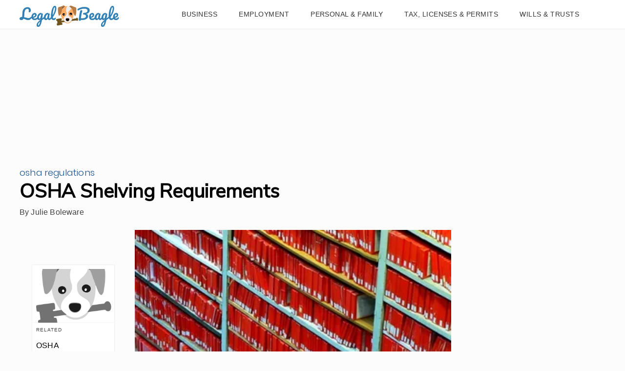

--- FILE ---
content_type: text/html; charset=utf-8
request_url: https://legalbeagle.com/7486008-osha-shelving-requirements.html
body_size: 29283
content:
<!DOCTYPE html><html lang="en" xmlns:fb="http://www.facebook.com/2008/fbml"> <head><meta charset="utf-8"><meta name="viewport" content="width=device-width"><meta http-equiv="X-UA-Compatible" content="IE=edge,chrome=1"><meta http-equiv="Content-Type" content="text/html; charset=utf-8"><meta name="google-site-verification" content="hbGzw2nL6AR2_hCuFRHX4geWQGNxAbq7yYHmIVkB1w0"><meta name="msvalidate.01" content="129B5DE6FF8DD0ECBDD457C93FF101E3"><meta property="og:site_name" content="Legal Beagle"><meta property="fb:admins" content="1000681207"><title>OSHA Shelving Requirements | Legal Beagle</title><meta name="description" content="Employers must keep safety in mind. More than 145,000 people work in over 7,000 wharehouses in the United States, according to the Occupational Safety and Health Administration (OSHA). Warehouse accidents account for more fatal injuries than those in any other national industry. OSHA cites one reason for this high ..."><meta property="og:type" content="article"><meta property="og:url" content="https://legalbeagle.com/7486008-osha-shelving-requirements.html"><meta property="og:description" content="Employers must keep safety in mind. More than 145,000 people work in over 7,000 wharehouses in the United States, according to the Occupational Safety and Health Administration (OSHA). Warehouse accidents account for more fatal injuries than those in any other national industry. OSHA cites one reason for this high ..."><meta property="og:title" content="OSHA Shelving Requirements"><meta property="og:image" content="

  //assets.legalbeagle.com/140x140/legalbeagle/184/236/fotolia_3634058_XS.jpg"><link rel="canonical" href="https://legalbeagle.com/7486008-osha-shelving-requirements.html"><!-- InMobi Choice. Consent Manager Tag v3.0 (for TCF 2.2) --><script type="text/javascript" async="true">
(function() {
  var host = window.location.hostname.split('.').slice(-2).join('.');
  var element = document.createElement('script');
  var firstScript = document.getElementsByTagName('script')[0];
  var url = 'https://cmp.inmobi.com'
    .concat('/choice/', 'vPn77x7pBG57Y', '/', host, '/choice.js?tag_version=V3');
  var uspTries = 0;
  var uspTriesLimit = 3;
  element.async = true;
  element.type = 'text/javascript';
  element.src = url;

  firstScript.parentNode.insertBefore(element, firstScript);

  function makeStub() {
    var TCF_LOCATOR_NAME = '__tcfapiLocator';
    var queue = [];
    var win = window;
    var cmpFrame;

    function addFrame() {
      var doc = win.document;
      var otherCMP = !!(win.frames[TCF_LOCATOR_NAME]);

      if (!otherCMP) {
        if (doc.body) {
          var iframe = doc.createElement('iframe');

          iframe.style.cssText = 'display:none';
          iframe.name = TCF_LOCATOR_NAME;
          doc.body.appendChild(iframe);
        } else {
          setTimeout(addFrame, 5);
        }
      }
      return !otherCMP;
    }

    function tcfAPIHandler() {
      var gdprApplies;
      var args = arguments;

      if (!args.length) {
        return queue;
      } else if (args[0] === 'setGdprApplies') {
        if (
          args.length > 3 &&
          args[2] === 2 &&
          typeof args[3] === 'boolean'
        ) {
          gdprApplies = args[3];
          if (typeof args[2] === 'function') {
            args[2]('set', true);
          }
        }
      } else if (args[0] === 'ping') {
        var retr = {
          gdprApplies: gdprApplies,
          cmpLoaded: false,
          cmpStatus: 'stub'
        };

        if (typeof args[2] === 'function') {
          args[2](retr);
        }
      } else {
        if(args[0] === 'init' && typeof args[3] === 'object') {
          args[3] = Object.assign(args[3], { tag_version: 'V3' });
        }
        queue.push(args);
      }
    }

    function postMessageEventHandler(event) {
      var msgIsString = typeof event.data === 'string';
      var json = {};

      try {
        if (msgIsString) {
          json = JSON.parse(event.data);
        } else {
          json = event.data;
        }
      } catch (ignore) {}

      var payload = json.__tcfapiCall;

      if (payload) {
        window.__tcfapi(
          payload.command,
          payload.version,
          function(retValue, success) {
            var returnMsg = {
              __tcfapiReturn: {
                returnValue: retValue,
                success: success,
                callId: payload.callId
              }
            };
            if (msgIsString) {
              returnMsg = JSON.stringify(returnMsg);
            }
            if (event && event.source && event.source.postMessage) {
              event.source.postMessage(returnMsg, '*');
            }
          },
          payload.parameter
        );
      }
    }

    while (win) {
      try {
        if (win.frames[TCF_LOCATOR_NAME]) {
          cmpFrame = win;
          break;
        }
      } catch (ignore) {}

      if (win === window.top) {
        break;
      }
      win = win.parent;
    }
	
    if (!cmpFrame) {
      addFrame();
      win.__tcfapi = tcfAPIHandler;
      win.addEventListener('message', postMessageEventHandler, false);
    }
  };

  makeStub();

  function makeGppStub() {
    const CMP_ID = 10;
    const SUPPORTED_APIS = [
      '2:tcfeuv2',
      '6:uspv1',
      '7:usnatv1',
      '8:usca',
      '9:usvav1',
      '10:uscov1',
      '11:usutv1',
      '12:usctv1'
    ];

    window.__gpp_addFrame = function (n) {
      if (!window.frames[n]) {
        if (document.body) {
          var i = document.createElement("iframe");
          i.style.cssText = "display:none";
          i.name = n;
          document.body.appendChild(i);
        } else {
          window.setTimeout(window.__gpp_addFrame, 10, n);
        }
      }
    };
    window.__gpp_stub = function () {
      var b = arguments;
      __gpp.queue = __gpp.queue || [];
      __gpp.events = __gpp.events || [];

      if (!b.length || (b.length == 1 && b[0] == "queue")) {
        return __gpp.queue;
      }

      if (b.length == 1 && b[0] == "events") {
        return __gpp.events;
      }

      var cmd = b[0];
      var clb = b.length > 1 ? b[1] : null;
      var par = b.length > 2 ? b[2] : null;
      if (cmd === "ping") {
        clb(
          {
            gppVersion: "1.1", // must be “Version.Subversion”, current: “1.1”
            cmpStatus: "stub", // possible values: stub, loading, loaded, error
            cmpDisplayStatus: "hidden", // possible values: hidden, visible, disabled
            signalStatus: "not ready", // possible values: not ready, ready
            supportedAPIs: SUPPORTED_APIS, // list of supported APIs
            cmpId: CMP_ID, // IAB assigned CMP ID, may be 0 during stub/loading
            sectionList: [],
            applicableSections: [-1],
            gppString: "",
            parsedSections: {},
          },
          true
        );
      } else if (cmd === "addEventListener") {
        if (!("lastId" in __gpp)) {
          __gpp.lastId = 0;
        }
        __gpp.lastId++;
        var lnr = __gpp.lastId;
        __gpp.events.push({
          id: lnr,
          callback: clb,
          parameter: par,
        });
        clb(
          {
            eventName: "listenerRegistered",
            listenerId: lnr, // Registered ID of the listener
            data: true, // positive signal
            pingData: {
              gppVersion: "1.1", // must be “Version.Subversion”, current: “1.1”
              cmpStatus: "stub", // possible values: stub, loading, loaded, error
              cmpDisplayStatus: "hidden", // possible values: hidden, visible, disabled
              signalStatus: "not ready", // possible values: not ready, ready
              supportedAPIs: SUPPORTED_APIS, // list of supported APIs
              cmpId: CMP_ID, // list of supported APIs
              sectionList: [],
              applicableSections: [-1],
              gppString: "",
              parsedSections: {},
            },
          },
          true
        );
      } else if (cmd === "removeEventListener") {
        var success = false;
        for (var i = 0; i < __gpp.events.length; i++) {
          if (__gpp.events[i].id == par) {
            __gpp.events.splice(i, 1);
            success = true;
            break;
          }
        }
        clb(
          {
            eventName: "listenerRemoved",
            listenerId: par, // Registered ID of the listener
            data: success, // status info
            pingData: {
              gppVersion: "1.1", // must be “Version.Subversion”, current: “1.1”
              cmpStatus: "stub", // possible values: stub, loading, loaded, error
              cmpDisplayStatus: "hidden", // possible values: hidden, visible, disabled
              signalStatus: "not ready", // possible values: not ready, ready
              supportedAPIs: SUPPORTED_APIS, // list of supported APIs
              cmpId: CMP_ID, // CMP ID
              sectionList: [],
              applicableSections: [-1],
              gppString: "",
              parsedSections: {},
            },
          },
          true
        );
      } else if (cmd === "hasSection") {
        clb(false, true);
      } else if (cmd === "getSection" || cmd === "getField") {
        clb(null, true);
      }
      //queue all other commands
      else {
        __gpp.queue.push([].slice.apply(b));
      }
    };
    window.__gpp_msghandler = function (event) {
      var msgIsString = typeof event.data === "string";
      try {
        var json = msgIsString ? JSON.parse(event.data) : event.data;
      } catch (e) {
        var json = null;
      }
      if (typeof json === "object" && json !== null && "__gppCall" in json) {
        var i = json.__gppCall;
        window.__gpp(
          i.command,
          function (retValue, success) {
            var returnMsg = {
              __gppReturn: {
                returnValue: retValue,
                success: success,
                callId: i.callId,
              },
            };
            event.source.postMessage(msgIsString ? JSON.stringify(returnMsg) : returnMsg, "*");
          },
          "parameter" in i ? i.parameter : null,
          "version" in i ? i.version : "1.1"
        );
      }
    };
    if (!("__gpp" in window) || typeof window.__gpp !== "function") {
      window.__gpp = window.__gpp_stub;
      window.addEventListener("message", window.__gpp_msghandler, false);
      window.__gpp_addFrame("__gppLocator");
    }
  };

  makeGppStub();

  var uspStubFunction = function() {
    var arg = arguments;
    if (typeof window.__uspapi !== uspStubFunction) {
      setTimeout(function() {
        if (typeof window.__uspapi !== 'undefined') {
          window.__uspapi.apply(window.__uspapi, arg);
        }
      }, 500);
    }
  };

  var checkIfUspIsReady = function() {
    uspTries++;
    if (window.__uspapi === uspStubFunction && uspTries < uspTriesLimit) {
      console.warn('USP is not accessible');
    } else {
      clearInterval(uspInterval);
    }
  };

  if (typeof window.__uspapi === 'undefined') {
    window.__uspapi = uspStubFunction;
    var uspInterval = setInterval(checkIfUspIsReady, 6000);
  }
})();

window.__tcfapi('addEventListener', 2, function(data, success) {
  if (!data.gdprApplies) {
    // default non-GDPR consent
    window.gtag('consent', 'update', {
      "ad_storage": "granted",
      "ad_user_data": "granted",
      "analytics_storage": "granted",
      "functionality_storage": "granted",
      "personalization_storage": "granted",
      "ad_personalization": "granted",
      "security_storage": "granted"
    });

    // shim OneTrust dependant tags
    window.dataLayer.push({
      event: 'OneTrustGroupsUpdated',
      OnetrustActiveGroups: ',' + ['C0001', 'C0002', 'C0003', 'C0004'].join(',') + ',',
    });
  }
});
</script><!-- End InMobi Choice. Consent Manager Tag v3.0 (for TCF 2.2) --><!-- Custom Dimension dataLayer --><script title="dataLayer" type="text/javascript">
  var dataLayer = [] || window.dataLayer;

  function getPublishedDateISO() {
    var pubDate ="2010-11-11 15:04:51" || "2010-11-11 15:04:51" || null

    if (pubDate) {
      return new Date(pubDate.replace(/ /g, 'T')).toISOString()
    } else {
      return
    }
  }

  function getUpdatedDateISO() {
    var updateDate ="2010-11-11 15:04:51" || null

    if (updateDate) {
      return new Date(updateDate.replace(/ /g, 'T')).toISOString()
    } else {
      return
    }
  }

  function create_UUID() {
     var pow = Math.pow(10, 10);
     var uuid = Math.floor(Math.random()*pow) + '.' + Math.floor(Math.random()*pow);
     return uuid;
  }

  function find_ppid() {
     if(!localStorage.getItem('ppid')) {
        ppid = create_UUID();
        localStorage.setItem('ppid', ppid);
        return ppid;
     } else {
        return localStorage.getItem('ppid');
     }
  }

  var ppid = find_ppid() || '';

  dataLayer.push({
    "pagetype": "Article",
    "subpagetype": "List",
    "pageview_type": "standard",
    "studioid": "fe4e829b-2000-4db0-b67b-f9188eac99a7",
    "content_id": "12642471",
    "content_name": "OSHA Shelving Requirements",
    "author": "Julie Boleware",
    "lg_uuid": ppid,
    "scroll": 0,"category": "Employment","subcategory": "OSHA Regulations","adcat1": "pets","adcat2": "dogs","adcat3": "training","topic1": [],
    "topic2": [],
    "topic3": [],
    "tags": [],
    "published": getPublishedDateISO() || getUpdatedDateISO() || '', 
    "updated": getUpdatedDateISO() || getPublishedDateISO() || ''
  })
</script><!-- End Custom Dimension dataLayer --><script type="text/javascript">
  // *** helper functions for removing jquery *** //

// cross-browser doc ready function
function docReady(callback) {
	if (document.readyState != 'loading'){
		callback();
	} else if (document.addEventListener) {
		document.addEventListener('DOMContentLoaded', callback);
	} else {
		document.attachEvent('onreadystatechange', function() {
			if (document.readyState != 'loading')
				callback();
		});
	}
}

// cross-browser add event listener (IE8)
function addListener(el, eventName, handler) {
	if (el && el.addEventListener)
		el.addEventListener(eventName, handler);
	else if (el && el.attachEvent) {
		el.attachEvent('on' + eventName, function(){
			handler.call(el);
		});
	} else
		return false;
		//console.error("couldn't attach event: " + eventName + " to element: " + el);
}

function removeClass(el, className){
	if (el && el.classList)
		el.classList.remove(className);
	else if (el)
		el.className = el.className.replace(new RegExp('(^|\\b)' + className.split(' ').join('|') + '(\\b|$)', 'gi'), ' ');
	else
		return false;
		//console.error("couldn't remove class: " + className + " from element: " + el);
}

function addClass(el, className){
	if (el && el.classList)
	  el.classList.add(className);
	else if (el)
	  el.className += ' ' + className;
	else
		return false;
		//console.error("couldn't add class: " + className + " to element: " + el);
}

function hasClass(el, className){
	if (el && el.classList)
	  return el.classList.contains(className);
	else if (el)
	  return new RegExp('(^| )' + className + '( |$)', 'gi').test(el.className);
	else
		return null;
}

function getIndex(el){
  let i = 0;
  while (el.previousSibling != null){
    if (el.previousSibling.nodeType == 1){
      // only count actual elements, not text nodes
      i++;
    }
    el = el.previousSibling;
  }
  return i;
}

</script><!-- Bing Webmaster Tool Auth --><meta name="msvalidate.01" content="129B5DE6FF8DD0ECBDD457C93FF101E3"><script type="application/ld+json">
{"@context": "https://schema.org", "@type": "WebPage", "@id": "https://legalbeagle.com/7486008-osha-shelving-requirements.html", "url": "https://legalbeagle.com/7486008-osha-shelving-requirements.html", "name": "OSHA Shelving Requirements", "breadcrumb": {"@type": "BreadcrumbList", "itemListElement": [{"@type": "ListItem", "position": 2, "item": {"@type": "Website", "@id": "https://legalbeagle.com/employment/", "url": "https://legalbeagle.com/employment/", "name": "Employment", "_id": "https://legalbeagle.com/employment/", "external_url": "https://legalbeagle.com/employment/"}}, {"@type": "ListItem", "position": 1, "item": {"@type": "Website", "@id": "https://legalbeagle.com/osha-regulations/", "url": "https://legalbeagle.com/osha-regulations/", "name": "OSHA Regulations", "_id": "https://legalbeagle.com/osha-regulations/", "external_url": "https://legalbeagle.com/osha-regulations/"}}]}, "inLanguage": "en-US", "mainEntity": {"@type": "Article", "@id": "https://legalbeagle.com/7486008-osha-shelving-requirements.html", "url": "https://legalbeagle.com/7486008-osha-shelving-requirements.html", "mainEntityofPage": "true", "datePublished": "2010-11-11 15:04:51", "dateModified": "2020-05-18 18:25:55.366000", "headline": "OSHA Shelving Requirements", "description": "Employers must keep safety in mind. More than 145,000 people work in over 7,000 wharehouses in the United States, according to the Occupational Safety and Health Administration (OSHA). Warehouse accidents account for more fatal injuries than those in any other national industry. OSHA cites one reason for this high number could be from improper stacking of materials on shelving. OSHA does not have standards for shelving installation, but does require proper stacking on shelves.", "keywords": "Shelving workplace safety, Osha shelving requirements, Osha shelving materials, Osha stacking requirements", "Publisher": {"@type": "Organization", "name": "Legal Beagle", "logo": {"@type": "ImageObject", "url": "https://legalbeagle.com/public/images/site-logo.svg", "_id": "https://legalbeagle.com/public/images/site-logo.svg", "external_url": "https://legalbeagle.com/public/images/site-logo.svg"}}, "Author": {"@type": "person", "name": "Julie Boleware"}, "image": {"@type": "ImageObject", "url": "http://cpi.studiod.com/www_ehow_com/photos.demandstudios.com/184/236/fotolia_3634058_XS.jpg", "height": 283, "width": 425, "thumbnail_url": "http://cpi.studiod.com/www_ehow_com/photos.demandstudios.com/184/236/fotolia_3634058_XS.jpg", "_id": "http://cpi.studiod.com/www_ehow_com/photos.demandstudios.com/184/236/fotolia_3634058_XS.jpg", "external_url": "http://cpi.studiod.com/www_ehow_com/photos.demandstudios.com/184/236/fotolia_3634058_XS.jpg"}, "thumbnail": "http://cpi.studiod.com/www_ehow_com/photos.demandstudios.com/184/236/fotolia_3634058_XS.jpg", "_id": "https://legalbeagle.com/7486008-osha-shelving-requirements.html", "external_url": "https://legalbeagle.com/7486008-osha-shelving-requirements.html"}, "_id": "https://legalbeagle.com/7486008-osha-shelving-requirements.html", "external_url": "https://legalbeagle.com/7486008-osha-shelving-requirements.html"}
</script><script type="application/ld+json">
{"@context": "https://schema.org", "@type": "WebPage", "@id": "https://legalbeagle.com/7486008-osha-shelving-requirements.html", "url": "https://legalbeagle.com/7486008-osha-shelving-requirements.html", "name": "OSHA Shelving Requirements", "breadcrumb": {"@type": "BreadcrumbList", "itemListElement": [{"@type": "ListItem", "position": 2, "item": {"@type": "Website", "@id": "https://legalbeagle.com/employment/", "url": "https://legalbeagle.com/employment/", "name": "Employment", "_id": "https://legalbeagle.com/employment/", "external_url": "https://legalbeagle.com/employment/"}}, {"@type": "ListItem", "position": 1, "item": {"@type": "Website", "@id": "https://legalbeagle.com/osha-regulations/", "url": "https://legalbeagle.com/osha-regulations/", "name": "OSHA Regulations", "_id": "https://legalbeagle.com/osha-regulations/", "external_url": "https://legalbeagle.com/osha-regulations/"}}]}, "inLanguage": "en-US", "mainEntity": {"@type": "Article", "@id": "https://legalbeagle.com/7486008-osha-shelving-requirements.html", "url": "https://legalbeagle.com/7486008-osha-shelving-requirements.html", "mainEntityofPage": "true", "datePublished": "2010-11-11 15:04:51", "dateModified": "2020-05-18 18:25:55.366000", "headline": "OSHA Shelving Requirements", "description": "Employers must keep safety in mind. More than 145,000 people work in over 7,000 wharehouses in the United States, according to the Occupational Safety and Health Administration (OSHA). Warehouse accidents account for more fatal injuries than those in any other national industry. OSHA cites one reason for this high number could be from improper stacking of materials on shelving. OSHA does not have standards for shelving installation, but does require proper stacking on shelves.", "keywords": "Shelving workplace safety, Osha shelving requirements, Osha shelving materials, Osha stacking requirements", "Publisher": {"@type": "Organization", "name": "Legal Beagle", "logo": {"@type": "ImageObject", "url": "https://legalbeagle.com/public/images/site-logo.svg", "_id": "https://legalbeagle.com/public/images/site-logo.svg", "external_url": "https://legalbeagle.com/public/images/site-logo.svg"}}, "Author": {"@type": "person", "name": "Julie Boleware"}, "image": {"@type": "ImageObject", "url": "http://cpi.studiod.com/www_ehow_com/photos.demandstudios.com/184/236/fotolia_3634058_XS.jpg", "height": 283, "width": 425, "thumbnail_url": "http://cpi.studiod.com/www_ehow_com/photos.demandstudios.com/184/236/fotolia_3634058_XS.jpg", "_id": "http://cpi.studiod.com/www_ehow_com/photos.demandstudios.com/184/236/fotolia_3634058_XS.jpg", "external_url": "http://cpi.studiod.com/www_ehow_com/photos.demandstudios.com/184/236/fotolia_3634058_XS.jpg"}, "thumbnail": "http://cpi.studiod.com/www_ehow_com/photos.demandstudios.com/184/236/fotolia_3634058_XS.jpg", "_id": "https://legalbeagle.com/7486008-osha-shelving-requirements.html", "external_url": "https://legalbeagle.com/7486008-osha-shelving-requirements.html"}, "_id": "https://legalbeagle.com/7486008-osha-shelving-requirements.html", "external_url": "https://legalbeagle.com/7486008-osha-shelving-requirements.html"}
</script><script>
  window.documentProfile = {
    "url": "http://legalbeagle.com/7486008-osha-shelving-requirements.html","pagetype": "article"
    ,"format": "list","content_name": "OSHA Shelving Requirements","category": "osharegulations","rcp": [{"url": "legalbeagle.com/6849986-osha-requirements-material-stack-heights.html", "title": "OSHA Requirements for Material Stack Heights", "image_url": "http://cpi.studiod.com/www_ehow_com/photos.demandstudios.com/getty/article/144/120/489698011_XS.jpg", "_id": "legalbeagle.com/6849986-osha-requirements-material-stack-heights.html", "external_url": "legalbeagle.com/6849986-osha-requirements-material-stack-heights.html"}, {"url": "legalbeagle.com/6916351-osha-storage-over-5-feet.html", "title": "OSHA Requirements for Storage Over 5 Feet", "image_url": "https://contentlab-data.s3.amazonaws.com/getty%2Fc6da8917fd404c7b8fef2676e8353a88.jpg", "_id": "legalbeagle.com/6916351-osha-storage-over-5-feet.html", "external_url": "legalbeagle.com/6916351-osha-storage-over-5-feet.html"}, {"url": "legalbeagle.com/6800525-osha-guidelines-toeboards.html", "title": "OSHA Guidelines for Toeboards", "image_url": "http://cpi.studiod.com/www_ehow_com/photos.demandstudios.com/51/118/fotolia_2316515_XS.jpg", "_id": "legalbeagle.com/6800525-osha-guidelines-toeboards.html", "external_url": "legalbeagle.com/6800525-osha-guidelines-toeboards.html"}, {"url": "legalbeagle.com/6107036-ansi-class-2.html", "title": "What Is ANSI Class 2?", "image_url": "http://cpi.studiod.com/www_ehow_com/photos.demandstudios.com/getty/article/106/8/177723119_XS.jpg", "_id": "legalbeagle.com/6107036-ansi-class-2.html", "external_url": "legalbeagle.com/6107036-ansi-class-2.html"}, {"url": "legalbeagle.com/6757305-osha-regulations-roofing.html", "title": "OSHA Regulations for Roofing", "image_url": "http://cpi.studiod.com/www_ehow_com/photos.demandstudios.com/130/103/fotolia_3557983_XS.jpg", "_id": "legalbeagle.com/6757305-osha-regulations-roofing.html", "external_url": "legalbeagle.com/6757305-osha-regulations-roofing.html"}, {"url": "legalbeagle.com/7505274-label-storage-tank-comply-osha.html", "title": "How to Label a Diesel Storage Tank to Comply With OSHA", "image_url": "http://s3.amazonaws.com/cme_public_images/www_ehow_com/photos.demandstudios.com/199/172/fotolia_172318_XS.jpg", "_id": "legalbeagle.com/7505274-label-storage-tank-comply-osha.html", "external_url": "legalbeagle.com/7505274-label-storage-tank-comply-osha.html"}, {"url": "legalbeagle.com/7286025-osha-catwalk-standards.html", "title": "OSHA Catwalk Standards", "image_url": "http://photos.demandstudios.com/getty/article/94/24/465405963.jpg", "_id": "legalbeagle.com/7286025-osha-catwalk-standards.html", "external_url": "legalbeagle.com/7286025-osha-catwalk-standards.html"}, {"url": "legalbeagle.com/7147737-osha-mezzanine-requirements.html", "title": "OSHA Mezzanine Requirements", "image_url": "http://cpi.studiod.com/www_ehow_com/photos.demandstudios.com/getty/article/228/2/512320685_XS.jpg", "_id": "legalbeagle.com/7147737-osha-mezzanine-requirements.html", "external_url": "legalbeagle.com/7147737-osha-mezzanine-requirements.html"}, {"url": "legalbeagle.com/6757365-osha-requirements-use-tag-lines.html", "title": "OSHA Requirements for Use of Tag Lines", "image_url": "http://cpi.studiod.com/www_ehow_com/photos.demandstudios.com/80/221/fotolia_1825651_XS.jpg", "_id": "legalbeagle.com/6757365-osha-requirements-use-tag-lines.html", "external_url": "legalbeagle.com/6757365-osha-requirements-use-tag-lines.html"}, {"url": "legalbeagle.com/6757435-osha-regulations-walkways.html", "title": "OSHA Regulations for Walkways", "image_url": "http://photos.demandstudios.com/93/223/fotolia_318453_XS.jpg", "_id": "legalbeagle.com/6757435-osha-regulations-walkways.html", "external_url": "legalbeagle.com/6757435-osha-regulations-walkways.html"}, {"url": "legalbeagle.com/7581245-osha-light-cover-requirements.html", "title": "OSHA Light Cover Requirements", "image_url": "#", "_id": "legalbeagle.com/7581245-osha-light-cover-requirements.html", "external_url": "legalbeagle.com/7581245-osha-light-cover-requirements.html"}, {"url": "legalbeagle.com/7627552-ok-bring-poster-tube-airplane.html", "title": "Is it OK to Bring a Poster Tube on an Airplane?", "image_url": "https://s3-us-west-1.amazonaws.com/contentlab.studiod/getty/105b02d79c8d4d6db912a9168f0069a5", "_id": "legalbeagle.com/7627552-ok-bring-poster-tube-airplane.html", "external_url": "legalbeagle.com/7627552-ok-bring-poster-tube-airplane.html"}, {"url": "legalbeagle.com/6814717-osha-grinding-regulations.html", "title": "OSHA Grinding Regulations", "image_url": "http://cpi.studiod.com/www_ehow_com/i.ehow.com/images/a06/fu/vt/osha-grinding-regulations-1.1-800x800.jpg", "_id": "legalbeagle.com/6814717-osha-grinding-regulations.html", "external_url": "legalbeagle.com/6814717-osha-grinding-regulations.html"}, {"url": "legalbeagle.com/7594174-osha-regulations-band-saw-safety.html", "title": "OSHA Regulations on Band Saw Safety", "image_url": "http://cpi.studiod.com/www_ehow_com/i.ehow.com/images/a07/7o/5u/osha-regulations-band-saw-safety-800x800.jpg", "_id": "legalbeagle.com/7594174-osha-regulations-band-saw-safety.html", "external_url": "legalbeagle.com/7594174-osha-regulations-band-saw-safety.html"}, {"url": "legalbeagle.com/6513998-osha-aisle-requirements.html", "title": "OSHA Aisle Requirements", "image_url": "https://s3-us-west-1.amazonaws.com/contentlab.studiod/getty/1f9122f23e9246418a50fd047629b65f", "_id": "legalbeagle.com/6513998-osha-aisle-requirements.html", "external_url": "legalbeagle.com/6513998-osha-aisle-requirements.html"}, {"url": "legalbeagle.com/6697373-osha-clearance-requirements.html", "title": "OSHA Clearance Requirements", "image_url": "http://cpi.studiod.com/www_ehow_com/photos.demandstudios.com/112/159/fotolia_881758_XS.jpg", "_id": "legalbeagle.com/6697373-osha-clearance-requirements.html", "external_url": "legalbeagle.com/6697373-osha-clearance-requirements.html"}, {"url": "legalbeagle.com/13660518-are-there-minimum-space-requirements-for-cubicles-per-osha.html", "title": "Are There Minimum Space Requirements for Cubicles per OSHA?", "image_url": "https://s3-us-west-1.amazonaws.com/contentlab.studiod/getty/cache.gettyimages.com/f4f91766d7be4b7283d2a8331fc52c8c.jpg", "_id": "legalbeagle.com/13660518-are-there-minimum-space-requirements-for-cubicles-per-osha.html", "external_url": "legalbeagle.com/13660518-are-there-minimum-space-requirements-for-cubicles-per-osha.html"}, {"url": "legalbeagle.com/13662080-osha-platform-requirements.html", "title": "OSHA Platform Requirements", "image_url": "http://photos.demandstudios.com/getty/article/144/231/464615767.jpg", "_id": "legalbeagle.com/13662080-osha-platform-requirements.html", "external_url": "legalbeagle.com/13662080-osha-platform-requirements.html"}, {"url": "legalbeagle.com/6878482-osha-auto-mechanics-auto-shops.html", "title": "What Are the OSHA Regulations for Auto Mechanics & Auto Shops?", "image_url": "http://cpi.studiod.com/www_ehow_com/photos.demandstudios.com/220/26/fotolia_3520035_XS.jpg", "_id": "legalbeagle.com/6878482-osha-auto-mechanics-auto-shops.html", "external_url": "legalbeagle.com/6878482-osha-auto-mechanics-auto-shops.html"}, {"url": "legalbeagle.com/list-6760113-rules-line-painting-warehouse-floors.html", "title": "Rules for Line Painting Warehouse Floors", "image_url": "http://photos.demandstudios.com/getty/article/34/67/AA029848.jpg", "_id": "legalbeagle.com/list-6760113-rules-line-painting-warehouse-floors.html", "external_url": "legalbeagle.com/list-6760113-rules-line-painting-warehouse-floors.html"}]}
</script><link rel="shortcut icon" href="//legalbeagle.com/public/favicons/favicon.ico" type="image/x-icon" sizes="48x48"><script src="https://DmQgokMN7yFBfAP8p.ay.delivery/manager/DmQgokMN7yFBfAP8p" type="text/javascript" referrerpolicy="no-referrer-when-downgrade"></script><script async src="https://pagead2.googlesyndication.com/pagead/js/adsbygoogle.js?client=ca-pub-2603947642260127" crossorigin="anonymous"></script><script defer type="text/javascript" src="/public/scripts/adblockdetect/ads.js"></script><script type="text/javascript" src="/public/scripts/admiral.js"></script><link rel="preload" href="/public/fonts/poppins-v5-latin/poppins-v5-latin-300.woff" as="font" type="font/woff" crossorigin="anonymous"><link rel="preload" href="/public/fonts/nunito-sans-v3-latin/nunito-sans-v3-latin-regular.woff" as="font" type="font/woff" crossorigin="anonymous"><meta charset="utf-8"><meta http-equiv="X-UA-Compatible" content="IE=edge"><meta name="viewport" content="width=device-width,initial-scale=1"><meta name="theme-color" content="#206EC8"><meta name="apple-mobile-web-app-capable" content="no"><meta name="apple-mobile-web-app-status-bar-style" content="default"><meta name="apple-mobile-web-app-title" content="legalbeagle"><meta name="msapplication-TileImage" content="//legalbeagle.com/dist/favicons/mstile-150x150.png"><meta name="msapplication-TileColor" content="#414141"><link href="//legalbeagle.com/dist/css/widget-cite.css" rel="prefetch"><link href="//legalbeagle.com/dist/css/widget-feedback.css" rel="prefetch"><link href="//legalbeagle.com/dist/js/ie-fetch-polyfill.js" rel="prefetch"><link href="//legalbeagle.com/dist/js/inline-references.js" rel="prefetch"><link href="//legalbeagle.com/dist/js/intersection-observer-polyfill.js" rel="prefetch"><link href="//legalbeagle.com/dist/js/is-scrolling.js" rel="prefetch"><link href="//legalbeagle.com/dist/js/nav-bar.js" rel="prefetch"><link href="//legalbeagle.com/dist/js/widget-cite.js" rel="prefetch"><link href="//legalbeagle.com/dist/js/widget-cite~widget-feedback.js" rel="prefetch"><link href="//legalbeagle.com/dist/js/widget-feedback.js" rel="prefetch"><link href="//legalbeagle.com/dist/js/chunk-vendors.js" rel="preload" as="script"><link href="//legalbeagle.com/dist/js/main.js" rel="preload" as="script"><link rel="icon" type="image/png" sizes="32x32" href="//legalbeagle.com/dist/favicons/favicon-32x32.png"><link rel="icon" type="image/png" sizes="16x16" href="//legalbeagle.com/dist/favicons/favicon-16x16.png"><link rel="manifest" href="//legalbeagle.com/dist/manifest.json"><link rel="apple-touch-icon" href="//legalbeagle.com/dist/favicons/apple-touch-icon.png"><link rel="mask-icon" href="//legalbeagle.com/dist/favicons/safari-pinned-tab.svg" color="#206EC8"><link href="search-bar.css" rel="preload" as="style"><link href="//legalbeagle.com/dist/css/widget-feedback.css" rel="preload" as="style"><link href="//legalbeagle.com/dist/css/widget-cite.css" rel="preload" as="style"><style type="text/css">.color-site-primary{color:#3080b5}.color-site-accent{color:#ffad64}.color-black{color:#333}.color-white{color:#fcfcfc}.color-cta{color:#0645ad}/*! normalize.css v8.0.1 | MIT License | github.com/necolas/normalize.css */html{line-height:1.15;-webkit-text-size-adjust:100% }body{margin:0}main{display:block}h1{margin:.67em 0}hr{-webkit-box-sizing:content-box;box-sizing:content-box;height:0;overflow:visible}pre{font-family:monospace,monospace;font-size:1em}a{background-color:transparent}abbr[title]{border-bottom:none;text-decoration:underline;-webkit-text-decoration:underline dotted;text-decoration:underline dotted}b,strong{font-weight:bolder}code,kbd,samp{font-family:monospace,monospace;font-size:1em}small{font-size:80% }sub,sup{font-size:75%;line-height:0;position:relative;vertical-align:baseline}sub{bottom:-.25em}sup{top:-.5em}img{border-style:none;width:100% }button,input,optgroup,select,textarea{font-family:inherit;font-size:100%;line-height:1.15;margin:0}button,input{overflow:visible}button,select{text-transform:none}[type=button],[type=reset],[type=submit],button{-webkit-appearance:button}[type=button]::-moz-focus-inner,[type=reset]::-moz-focus-inner,[type=submit]::-moz-focus-inner,button::-moz-focus-inner{border-style:none;padding:0}[type=button]:-moz-focusring,[type=reset]:-moz-focusring,[type=submit]:-moz-focusring,button:-moz-focusring{outline:1px dotted ButtonText}fieldset{padding:.35em .75em .625em}legend{-webkit-box-sizing:border-box;box-sizing:border-box;color:inherit;display:table;max-width:100%;padding:0;white-space:normal}progress{vertical-align:baseline}textarea{overflow:auto}[type=checkbox],[type=radio]{-webkit-box-sizing:border-box;box-sizing:border-box;padding:0}[type=number]::-webkit-inner-spin-button,[type=number]::-webkit-outer-spin-button{height:auto}[type=search]{-webkit-appearance:textfield;outline-offset:-2px}[type=search]::-webkit-search-decoration{-webkit-appearance:none}::-webkit-file-upload-button{-webkit-appearance:button;font:inherit}details{display:block}summary{display:list-item}[hidden],template{display:none}*{-webkit-box-sizing:border-box;box-sizing:border-box}@font-face{font-family:Poppins;font-style:normal;font-weight:300;font-display:swap;src:url(/public/fonts/poppins-v5-latin/poppins-v5-latin-300.eot);src:local("Poppins Light"),local("Poppins-Light"),url(/public/fonts/poppins-v5-latin/poppins-v5-latin-300.eot?#iefix) format("embedded-opentype"),url(/public/fonts/poppins-v5-latin/poppins-v5-latin-300.woff) format("woff"),url(/public/fonts/poppins-v5-latin/poppins-v5-latin-300.ttf) format("truetype"),url(/public/fonts/poppins-v5-latin/poppins-v5-latin-300.svg#Poppins) format("svg")}@font-face{font-family:Nunito Sans;font-style:normal;font-weight:400;font-display:swap;src:url(/public/fonts/nunito-sans-v3-latin/nunito-sans-v3-latin-regular.eot);src:local("Nunito Sans Regular"),local("NunitoSans-Regular"),url(/public/fonts/nunito-sans-v3-latin/nunito-sans-v3-latin-regular.eot?#iefix) format("embedded-opentype"),url(/public/fonts/nunito-sans-v3-latin/nunito-sans-v3-latin-regular.woff) format("woff"),url(/public/fonts/nunito-sans-v3-latin/nunito-sans-v3-latin-regular.ttf) format("truetype"),url(/public/fonts/nunito-sans-v3-latin/nunito-sans-v3-latin-regular.svg#NunitoSans) format("svg")}body,html{font-family:sans-serif;font-size:16px}@media(max-width:640px){body,html{overflow-x:hidden}}h1{font-size:2.5rem;line-height:2.8rem;letter-spacing:-.005em;font-weight:400;font-family:Nunito Sans,sans-serif}@media(max-width:1200px){h1{font-size:2.7rem;letter-spacing:0}}h2{font-size:1.7rem;line-height:1.9rem;letter-spacing:.005em;font-weight:500}h3{line-height:1.7rem;font-weight:400}h3,h4{font-size:1.5rem}h1,h2,h3,h4,p{margin:.5rem auto;padding:0}h1,h2,h3,h4,p,span{-webkit-transition:color .14s;transition:color .14s}a,li,p{font-size:1.15rem;font-weight:300;letter-spacing:.01em;line-height:1.5rem;margin:.5rem 0}a{color:#0645ad;-webkit-transition:color .14s;transition:color .14s}a:visited{color:#0b0080}a:hover{color:#4c40ce}ul{margin:.5rem 0;padding:0;list-style:none}.type-title{font-size:1.25rem}.type-subtitle{font-size:1.2rem}.type-body{font-size:1.125rem;line-height:1.5rem}blockquote{position:relative;margin:0;padding:2rem 6rem;background-color:#f1f1f1;text-align:justify}blockquote:before{top:-1.5rem;left:2rem;content:"“";margin:0;padding:0}blockquote:after,blockquote:before{position:absolute;color:#fff;font-size:10rem}blockquote:after{bottom:-6.5rem;right:2rem;content:"”"}@media(max-width:1200px){blockquote{margin:.5rem;padding:2.5rem 1rem;text-align:left}blockquote:before{top:3.75rem;left:0}blockquote:after{bottom:-1.5rem;right:0}}.link-text{color:#185294}span.more{color:#3080b5}body{padding-top:60px;overflow:auto}body.mobile-nav-is-open{overflow:hidden}body.mobile-nav-is-open header .header-container .header-part.navigation,body.mobile-nav-is-open header .header-container .header-part.navigation .socialshares{display:-webkit-box;display:-ms-flexbox;display:flex}body header{-webkit-box-orient:vertical;-ms-flex-direction:column;flex-direction:column;-webkit-box-pack:center;-ms-flex-pack:center;justify-content:center;z-index:5000;position:fixed;top:0;left:0;height:60px;min-height:60px;background-color:#fff;border-bottom:1px solid #eaeaea}body header,body header .header-container{display:-webkit-box;display:-ms-flexbox;display:flex;-webkit-box-direction:normal;-webkit-box-align:center;-ms-flex-align:center;align-items:center;width:100% }body header .header-container{-webkit-box-orient:horizontal;-ms-flex-direction:row;flex-direction:row;max-width:1200px;margin:0 auto;-webkit-box-pack:justify;-ms-flex-pack:justify;justify-content:space-between}body header .header-container .header-part{display:-webkit-box;display:-ms-flexbox;padding:0;display:flex;-webkit-box-align:center;-ms-flex-align:center;align-items:center;min-width:40px}body header .header-container .header-part a{margin:0}body header .header-container .header-part>*{display:-webkit-box;display:-ms-flexbox;display:flex}body header .header-container .header-part.controls-left{display:none;z-index:5002}body header .header-container .header-part.controls-left svg polyline{stroke:#333}body header .header-container .header-part.topic-scroller{z-index:5001;overflow-x:auto;-webkit-box-flex:0;-ms-flex:none;flex:none;-webkit-box-pack:center;-ms-flex-pack:center;justify-content:center}body header .header-container .header-part.branding{width:auto;padding:0 1rem 0 0;height:55px;width:220px}body header .header-container .header-part.branding .logo img{height:50px;width:220px;width:100% }body header .header-container .header-part.suggestions{-webkit-box-flex:1;-ms-flex:1;flex:1;display:none;margin:0 1rem 0 0}body header .header-container .header-part.suggestions .horizontal-list,body header .header-container .header-part.suggestions .journey-nav-list{list-style:none;display:-webkit-box;display:-ms-flexbox;display:flex;-webkit-box-orient:horizontal;-webkit-box-direction:normal;-ms-flex-direction:row;flex-direction:row}body header .header-container .header-part.suggestions .horizontal-list li,body header .header-container .header-part.suggestions .journey-nav-list li{min-height:40px;padding:.25rem .5rem;margin:0 0;display:-webkit-inline-box;display:-ms-inline-flexbox;display:inline-flex;-webkit-box-align:center;-ms-flex-align:center;align-items:center;-webkit-box-pack:center;-ms-flex-pack:center;justify-content:center}body header .header-container .header-part.controls-right{z-index:5002;display:none}body header .header-container .header-part.controls-right span{-webkit-user-select:none;-moz-user-select:none;-ms-user-select:none;user-select:none;position:relative;display:inline-block;width:28px;height:22px;-webkit-box-sizing:content-box;box-sizing:content-box;border-top:10px solid transparent;border-bottom:10px solid transparent;border-right:5px solid transparent;border-left:5px solid transparent;z-index:1050;line-height:22px;white-space:nowrap;background:transparent;border-radius:0}body header .header-container .header-part.controls-right span span{display:inline-block;position:absolute;left:100%;margin-top:1px;-webkit-transition:color .25s;transition:color .25s;margin-left:5px}body header .header-container .header-part.controls-right span span:after,body header .header-container .header-part.controls-right span span:before{content:"";display:inline-block;min-width:10px;width:5.6px}body header .header-container .header-part.controls-right span:after,body header .header-container .header-part.controls-right span:before,body header .header-container .header-part.controls-right span i{position:absolute;left:0;display:block;will-change:transform,background-color;width:28px;height:4px;border-radius:0;-webkit-transition:background-color .25s,-webkit-transform .25s;transition:background-color .25s,-webkit-transform .25s;transition:transform .25s,background-color .25s;transition:transform .25s,background-color .25s,-webkit-transform .25s;-webkit-backface-visibility:hidden;backface-visibility:hidden;outline:1px solid transparent}body header .header-container .header-part.controls-right span i{top:9px;font-size:0;color:transparent;line-height:0}body header .header-container .header-part.controls-right span:after,body header .header-container .header-part.controls-right span:before{content:""}body header .header-container .header-part.controls-right span:before{top:0}body header .header-container .header-part.controls-right span:after{bottom:0}body header .header-container .header-part.controls-right span:hover{cursor:pointer}body header .header-container .header-part.controls-right.is-active span i{-webkit-transform:scaleX(.001);transform:scaleX(.001)}body header .header-container .header-part.controls-right.is-active span:before{-webkit-transform:translateY(9px) rotate(45deg);transform:translateY(9px) rotate(45deg)}body header .header-container .header-part.controls-right.is-active span:after{-webkit-transform:translateY(-9px) rotate(-45deg);transform:translateY(-9px) rotate(-45deg)}body header .header-container .header-part.controls-right span:after,body header .header-container .header-part.controls-right span:before,body header .header-container .header-part.controls-right span i{background-color:#333}body header .header-container .header-part.controls-right:hover span:after,body header .header-container .header-part.controls-right:hover span:before,body header .header-container .header-part.controls-right:hover span i{background-color:#3080b5}body header .header-container .header-part.navigation{-webkit-box-flex:1;-ms-flex:1;flex:1;-webkit-box-pack:end;-ms-flex-pack:end;justify-content:flex-end}body header .header-container .header-part.navigation a h2{color:#333;font-family:Poppins,sans-serif}body header .header-container .header-part.navigation .horizontal-list{height:60px;position:relative;padding:0 2rem;-webkit-box-pack:space-evenly;-ms-flex-pack:space-evenly;justify-content:space-evenly;-webkit-box-align:center;-ms-flex-align:center;align-items:center}body header .header-container .header-part.navigation .horizontal-list .item{padding:10px;-webkit-transition:padding .75s ease-in-out;transition:padding .75s ease-in-out;height:100%;display:-webkit-box;display:-ms-flexbox;display:flex;-webkit-box-align:center;-ms-flex-align:center;align-items:center;-webkit-box-pack:center;-ms-flex-pack:center;justify-content:center}body header .header-container .header-part.navigation .horizontal-list .item h3{padding:0 .75rem;color:#333;position:relative;display:inline-block;font-size:.85rem;margin:0;font-weight:400;letter-spacing:.03rem}body header .header-container .header-part.navigation .horizontal-list .item h3 a{text-decoration:none}body header .header-container .header-part.navigation .horizontal-list .item li{text-align:left;padding:10px;max-width:100%;display:block}body header .header-container .header-part.navigation .horizontal-list .item .subs{margin:0;list-style:none;position:absolute;top:60px;left:50%;width:100%;-webkit-transform:translateX(-50%);transform:translateX(-50%);display:-webkit-box;display:-ms-flexbox;display:flex;-ms-flex-wrap:wrap;flex-wrap:wrap;-webkit-box-pack:start;-ms-flex-pack:start;justify-content:flex-start;background:#fff;height:auto;display:none;border-top:none;-webkit-box-shadow:0 4px 10px -8px rgba(0,0,0,.3);box-shadow:0 4px 10px -8px rgba(0,0,0,.3);z-index:1000;padding:2rem 5rem}body header .header-container .header-part.navigation .horizontal-list .item .subs .sub{position:relative;display:block;width:33.3333333333%;white-space:nowrap}body header .header-container .header-part.navigation .horizontal-list .item .subs .sub h3{font-size:.9rem;padding:0 .75rem;color:#333;position:relative;display:inline-block;margin:0;font-weight:400;letter-spacing:.05rem;font-family:Nunito Sans,sans-serif;text-transform:uppercase}body header .header-container .header-part.navigation .horizontal-list .item .subs .sub h3:hover{text-decoration:underline}body header .header-container .header-part.navigation .horizontal-list .item .search-icon{width:20px;height:20px}body header .header-container .header-part.navigation .horizontal-list .item:hover .subs{display:-webkit-box;display:-ms-flexbox;display:flex}body header .header-container .header-part.navigation .horizontal-list .item.search-item .subs{padding:2rem 1rem}body header .header-container .header-part.navigation .horizontal-list .arrow,body header .header-container .header-part.navigation .socialshares,body header .header-container .header-part.navigation .socialshares-nav-container{display:none}body header .header-container .header-part .category,body header .header-container .header-part .topic{padding:0 1rem;color:#333;position:relative;display:inline-block}body header .header-container .header-part .category a,body header .header-container .header-part .topic a{text-decoration:none}body header .header-container .header-part .category h2,body header .header-container .header-part .topic h2{font-size:.85rem;margin:0;font-weight:400;letter-spacing:.05rem}body header .header-container .header-part .category:hover a h2,body header .header-container .header-part .topic:hover a h2{color:#3080b5}body header .header-container .header-part .category:nth-last-child(2),body header .header-container .header-part .topic:nth-last-child(2){padding:0 0 0 1rem}body header .header-container .header-part a,body header .header-container .header-part a:visited{color:#fcfcfc}@media(max-width:1200px){body{padding-top:60px}body.mobile-nav-is-open header .header-container .header-part.navigation{opacity:1;left:0}body.mobile-nav-is-open header .header-container .header-part.navigation .horizontal-list{left:0;width:100%;opacity:1;height:auto}body.mobile-nav-is-open header .header-container .header-part.navigation .horizontal-list .item{height:unset}body.mobile-nav-is-open header .header-container .header-part.navigation .horizontal-list .item a h3{padding:0}body.mobile-nav-is-open header .header-container .header-part.navigation .horizontal-list .item.search-item{border:none}body.mobile-nav-is-open header .header-container .header-part.navigation .horizontal-list .item.search-item .search-launcher{margin:0 0 1rem 0;border:none}body.mobile-nav-is-open header .header-container .header-part.navigation .horizontal-list .item.search-item .subs{padding:0}body.mobile-nav-is-open header .header-container .header-part.navigation .horizontal-list .item .subs .sub{margin-right:0}body.mobile-nav-is-open header .header-container .header-part.navigation .horizontal-list .item .subs .sub h3{margin:0}body header .header-container .header-part.controls-left{display:-webkit-box;display:-ms-flexbox;display:flex}body header .header-container .header-part.topic-scroller{-webkit-box-flex:1;-ms-flex:1;flex:1}body header .header-container .header-part.branding{padding:0 .4rem}body header .header-container .header-part.branding .logo img{height:55px}body header .header-container .header-part.suggestions{display:-webkit-box;display:-ms-flexbox;display:flex;margin:0}body header .header-container .header-part.suggestions .horizontal-list li a h2{padding:.2rem 0 0 0;line-height:0}body header .header-container .header-part.navigation{position:fixed;top:60px;width:100vw;bottom:0;overflow:auto;background-color:#fcfcfc;-webkit-box-orient:vertical;-webkit-box-direction:normal;-ms-flex-direction:column;flex-direction:column;-webkit-box-pack:start;-ms-flex-pack:start;justify-content:flex-start;-webkit-transition:all .15s ease;transition:all .15s ease;opacity:0;left:100vw;padding:1rem 0;margin:0}body header .header-container .header-part.navigation .search-launcher{margin:1rem;max-height:60px;height:60px;display:block}body header .header-container .header-part.navigation .horizontal-list{-webkit-box-orient:vertical;-webkit-box-direction:reverse;-ms-flex-direction:column-reverse;flex-direction:column-reverse;list-style:none;text-align:left;margin:0;padding:0;z-index:9999;background:#fff;border:none;-webkit-transition:all .2s ease-in-out;transition:all .2s ease-in-out;height:100vh;opacity:0}body header .header-container .header-part.navigation .horizontal-list .item{width:100%;position:relative;display:block;margin:0}body header .header-container .header-part.navigation .horizontal-list .item:hover .subs{display:block}body header .header-container .header-part.navigation .horizontal-list .item a{display:inline-block}body header .header-container .header-part.navigation .horizontal-list .item h3{font-weight:400;font-size:24px;margin-bottom:10px}body header .header-container .header-part.navigation .horizontal-list .item .subs{list-style:none;display:block;padding:0;position:unset;border:none;-webkit-box-shadow:none;box-shadow:none;-webkit-transform:unset;transform:unset;width:100% }body header .header-container .header-part.navigation .horizontal-list .item .subs .sub{width:100%;display:block;padding:10px;margin:0 0 1rem 0;overflow:hidden;height:45px;position:relative;border-bottom:1px solid silver;-webkit-box-shadow:0 4px 10px -8px rgba(0,0,0,.3);box-shadow:0 4px 10px -8px rgba(0,0,0,.3)}body header .header-container .header-part.navigation .horizontal-list .item .subs .sub h3{font-size:16px;font-weight:400;text-decoration:none}body header .header-container .header-part.navigation .horizontal-list .item .subs .sub a{position:relative;z-index:2;width:100% }body header .header-container .header-part.navigation .horizontal-list .item .subs .sub .sub-subs{list-style:none;display:-webkit-box;display:-ms-flexbox;display:flex;-webkit-box-orient:vertical;-webkit-box-direction:normal;-ms-flex-direction:column;flex-direction:column;position:unset;-webkit-box-shadow:unset;box-shadow:unset;list-style-type:disc}body header .header-container .header-part.navigation .horizontal-list .item .subs .sub .sub-subs li{width:100%;padding:10px;display:block}body header .header-container .header-part.navigation .horizontal-list .item .subs .sub .sub-subs li:after{display:none}body header .header-container .header-part.navigation .horizontal-list .item .subs .sub .sub-subs li:hover{background:unset}body header .header-container .header-part.navigation .horizontal-list .item .subs .sub .sub-subs li h3{text-decoration:underline}body header .header-container .header-part.navigation .horizontal-list .item .subs .sub .sub-subs li h3:after{display:none}body header .header-container .header-part.navigation .horizontal-list .item .subs .sub.expand{height:auto}body header .header-container .header-part.navigation .horizontal-list .item .subs .sub:hover{background:unset}body header .header-container .header-part.navigation .horizontal-list .item:after,body header .header-container .header-part.navigation .horizontal-list .item:before{display:none}body header .header-container .header-part.navigation .socialshares-nav-container{display:none;-webkit-box-pack:center;-ms-flex-pack:center;justify-content:center;-webkit-box-align:center;-ms-flex-align:center;align-items:center;min-height:110px;border:none}body header .header-container .header-part.navigation .socialshares-nav-container .socialshares{-webkit-box-pack:justify;-ms-flex-pack:justify;justify-content:space-between;width:100% }body header .header-container .header-part.navigation .socialshares-nav-container .socialshares .socialshare-label,body header .header-container .header-part.navigation .socialshares-nav-container .socialshares .socialshare-title{display:none}body header .header-container .header-part.navigation .socialshares-nav-container .socialshares .social-icon svg{height:44px;width:44px}body header .header-container .header-part.navigation>ul{-webkit-box-orient:vertical;-webkit-box-direction:normal;-ms-flex-direction:column;flex-direction:column}body header .header-container .header-part.navigation>ul li{margin:.5rem 1rem;border:1px solid rgba(6,69,173,.1)}body header .header-container .header-part.navigation>ul li a h2{color:#333}body header .header-container .header-part.navigation .search-icon{display:none}body header .header-container .header-part.controls-right{display:-webkit-box;display:-ms-flexbox;display:flex}body header .header-container .header-part .category h2{font-size:1.3rem}}footer{width:100%;padding:2rem;padding-bottom:1rem;-webkit-box-sizing:border-box;box-sizing:border-box}footer .row{-ms-flex-wrap:wrap;flex-wrap:wrap;-webkit-box-pack:space-evenly;-ms-flex-pack:space-evenly;justify-content:space-evenly;-webkit-box-align:start;-ms-flex-align:start;align-items:flex-start;max-width:1200px;margin:0 auto;padding:1rem 0;border-top:1px solid silver}footer .row,footer .row ul.categories-container{display:-webkit-box;display:-ms-flexbox;display:flex}footer .row ul.categories-container{-webkit-box-orient:horizontal;-webkit-box-direction:normal;-ms-flex-direction:row;flex-direction:row;width:100%;padding:0 3rem}footer .row ul.categories-container li.item{-webkit-box-flex:1;-ms-flex:1;flex:1}footer .row ul.categories-container li.item h1{font-size:.95rem;line-height:1rem;margin:0 0 .5rem 0;padding:0}footer .row ul.categories-container li.item ul.subs li.sub{margin:0 0 0 .85rem;padding:0}footer .row ul.categories-container li.item ul.subs li.sub h3{font-size:.85rem;margin:0;padding:0}footer .row ul.categories-container li.item ul.subs li.sub ul.sub-subs{margin:0 0 .25rem .85rem;padding:0}footer .row ul.categories-container li.item ul.subs li.sub ul.sub-subs li{margin:0}footer .row ul.categories-container li.item h1:hover,footer .row ul.categories-container li.item h3:hover{text-decoration:underline}footer .row .brand-container,footer .row ul{display:-webkit-box;display:-ms-flexbox;display:flex;-webkit-box-orient:vertical;-webkit-box-direction:normal;-ms-flex-direction:column;flex-direction:column;font-size:.85rem}footer .row .brand-container li,footer .row ul li{margin-bottom:.75rem;text-align:left}footer .row .brand-container li a,footer .row ul li a{text-decoration:none;color:#000}footer .row .brand-container .logo,footer .row ul .logo{display:block;height:2rem}footer .row .brand-container .logo img,footer .row ul .logo img{height:30px}footer .row .brand-container .social-links,footer .row ul .social-links{width:100%;text-align:center}footer .row .brand-container .social-links ul,footer .row ul .social-links ul{display:-webkit-box;display:-ms-flexbox;display:flex;-webkit-box-orient:horizontal;-webkit-box-direction:normal;-ms-flex-direction:row;flex-direction:row;-webkit-box-pack:center;-ms-flex-pack:center;justify-content:center}footer .row .brand-container .social-links ul li,footer .row ul .social-links ul li{display:inline-block;margin:.25rem;margin-top:.7rem}footer .row .brand-container .social-links ul li svg,footer .row ul .social-links ul li svg{fill:#333}footer .row .brand-container:last-child,footer .row ul:last-child{margin-top:.2rem;text-align:center}footer .copyright-text{text-align:center;font-size:.65rem;margin:1rem 0}@media(max-width:1200px){footer .row .social-links ul{margin:0}}@media(max-width:640px){footer{padding:1rem 0 0 0}footer .row ul.categories-container{-webkit-box-orient:horizontal;-webkit-box-direction:normal;-ms-flex-direction:row;flex-direction:row;-ms-flex-wrap:wrap;flex-wrap:wrap;padding:.5rem 0}footer .row ul.categories-container li.item{-webkit-box-flex:1;-ms-flex:1 0 50%;flex:1 0 50%;padding:0 1rem;margin:1rem 0}footer .row ul.categories-container li.item:last-of-type,footer .row ul.categories-container li.item:last-of-type ul.subs li{text-align:center}footer .row .policy-container{padding:.5rem 0}footer .row .policy-container li{text-align:center}footer .row .social-links ul li{margin-top:0}footer .row.policy{margin-top:1rem}}.container{margin-right:auto;margin-left:auto}.row{-webkit-box-sizing:border-box;box-sizing:border-box;display:-webkit-box;display:-ms-flexbox;display:flex;-webkit-box-flex:0;-ms-flex:0 1 auto;flex:0 1 auto;-webkit-box-direction:normal;-ms-flex-direction:row;flex-direction:row;-ms-flex-wrap:wrap;flex-wrap:wrap;max-width:640px;margin:0 auto;width:100% }.row,.row-reverse{-webkit-box-orient:horizontal}.row-reverse{-ms-flex-direction:row-reverse;flex-direction:row-reverse}.col-reverse,.row-reverse{-webkit-box-direction:reverse}.col-reverse{-webkit-box-orient:vertical;-ms-flex-direction:column-reverse;flex-direction:column-reverse}.col{-webkit-box-sizing:border-box;box-sizing:border-box;-webkit-box-flex:1;-ms-flex:1 1 auto;flex:1 1 auto}.margin-top-bottom{margin-top:2rem;margin-bottom:2rem}.padding-top-bottom{padding-top:2rem;padding-bottom:2rem}.space-between{-webkit-box-pack:justify;-ms-flex-pack:justify;justify-content:space-between}.align-center{-webkit-box-align:center;-ms-flex-align:center;align-items:center}.align-flex-end{-webkit-box-align:end;-ms-flex-align:end;align-items:flex-end}.grey-background{background-color:#efefef}@media(min-width:640px){.row{max-width:1200px}}.leaderboard-ad-wrapper{display:-webkit-box;display:-ms-flexbox;display:flex;-webkit-box-align:center;-ms-flex-align:center;align-items:center;-webkit-box-pack:center;-ms-flex-pack:center;justify-content:center;width:100%;min-height:250px}.partial-container .leaderboard-ad-wrapper{margin:1rem 0 0 0}.inline-parent-container{width:100%;max-width:680px;min-height:280px;margin:1rem auto;display:inline-block}.inline-parent-container>div{margin:0 auto}@media(max-width:1200px){.inline-parent-container{min-height:250px}}@media(max-width:640px){.inline-parent-container{display:block}}.ad-center{text-align:center}.inline-link-ad{margin:.5rem 0}.mobile-display-ad{margin:.75rem 0}.link-unit{width:300px;height:250px;display:block}.rightrail-display-ad{min-height:250px;min-width:300px}.rightrail-adblock-unit{margin-top:0}.main-ad{min-height:450px}@media(max-width:1200px){.main-ad{min-height:600px}}.inline-ad{min-height:280px}@media(max-width:1200px){.inline-ad{min-height:250px}}body .fixed-bottom-ad{display:-webkit-box;display:-ms-flexbox;display:flex;-webkit-box-pack:center;-ms-flex-pack:center;justify-content:center;position:fixed;bottom:0;max-height:100px;width:100%;background-color:rgba(0,0,0,.2);z-index:9999}body .fixed-bottom-ad .close-button{position:absolute;top:-1.6rem;right:0;font-family:sans-serif;background-color:rgba(0,0,0,.2);border-radius:50% 50% 0 0;padding:.5rem 1rem 0}body.fixed-bottom-ad-closed .fixed-bottom-ad{display:none}#jwplayer-section{min-height:460px}@media(max-width:1200px){.partial-container .ad-leaderboard{display:none}}@media(max-width:720px){.leaderboard-ad-wrapper{display:none}}#relatedsearches1{min-height:270px}body{background:#f5f5f5}body.article-page{background-color:#fcfcfc}body .centered-image-bg{background-size:contain;background-position:50%;background-repeat:no-repeat}body.promo-bar-visibile{padding-top:102px}@media(max-width:500px){body.promo-bar-visibile{padding-top:82px}}body.promo-bar-visibile .article-page-container{padding-top:20px}body.promo-bar-visibile .article-page-container .article-body-container .article-right-col-container .sticky-container{top:100px}body.promo-bar-visibile header{height:100px;min-height:100px}body.promo-bar-visibile header .header-container{height:60px}body.promo-bar-visibile header .header-container .header-part.navigation{top:100px}header .promo-bar{display:-webkit-box;display:-ms-flexbox;display:flex;-ms-flex-pack:distribute;justify-content:space-around;width:100%;background-color:#3080b5;padding:.75rem 0;-webkit-box-shadow:0 9px 10px -8px rgba(0,0,0,.3);box-shadow:0 9px 10px -8px rgba(0,0,0,.3);-webkit-transition:all .2s ease-in-out;transition:all .2s ease-in-out;max-height:42px}header .promo-bar .promo-container{opacity:inherit}header .promo-bar .promo-container a{color:#fff;text-decoration:none;opacity:inherit}header .promo-bar .promo-container a span{font-weight:700;letter-spacing:.03rem}@media(max-width:500px){header .promo-bar .promo-container a{content:"test"}}@media(max-width:500px){header .promo-bar .promo-container{font-size:.85rem}}header .promo-bar .promo-close{position:fixed;cursor:pointer;color:#fff;font-family:sans-serif;font-size:1.5rem;right:1rem;-ms-flex-item-align:center;align-self:center}header .promo-bar.closed{opacity:0;display:none}header .promo-bar.closed .promo-close{display:none}.card-hero-container{width:100%;margin:1rem;background:#fff;border-bottom:1px solid #d0d0d0}.card-hero-container a{display:-webkit-box;display:-ms-flexbox;display:flex}.card-hero-container .card-hero-image{position:relative;z-index:2}.card-hero-container .card-hero-image img{width:522px;height:297px;-o-object-fit:cover;object-fit:cover}.card-hero-container .card-hero-title-container{position:relative;display:-webkit-box;display:-ms-flexbox;display:flex;-webkit-box-orient:vertical;-webkit-box-direction:normal;-ms-flex-direction:column;flex-direction:column;padding:1rem 1.5rem;max-width:50% }.card-hero-container .card-hero-title-container:after{content:"";width:1px;height:100%;background:#f5f5f5;position:absolute;top:0;left:-1px}.card-hero-container .card-hero-title-container h2{font-size:2rem;font-family:sans-serif;line-height:1}.card-hero-container .card-hero-title-container h2:hover{color:rgb(31.1162790698,106.3139534884,191.8837209302)}.card-hero-container .card-hero-title-container .card-hero-author{border-bottom:1px solid #d4d4d4;margin:.6rem 0 0;padding-bottom:.2rem;font-size:.7rem;color:#414141}.card-hero-container .card-hero-title-container .card-hero-author span{text-transform:uppercase;letter-spacing:1px}.card-hero-container .card-hero-title-container .card-hero-description{padding:.65rem 0 .85rem 0;color:#414141;font-family:Arial,sans-serif;font-size:1rem;line-height:1.3}.card-hero-container a{text-decoration:none;color:#000}.small-card-row{display:-webkit-box;display:-ms-flexbox;display:flex;-webkit-box-pack:justify;-ms-flex-pack:justify;justify-content:space-between}.small-card-row .card-small-no-image{width:100%;max-width:calc(20% - 2rem);position:relative;display:-webkit-box;display:-ms-flexbox;display:flex;-webkit-box-orient:vertical;-webkit-box-direction:normal;-ms-flex-direction:column;flex-direction:column;height:auto;background-color:#fff;-webkit-box-sizing:border-box;box-sizing:border-box;padding:.5rem .75rem .75rem;margin:1rem;border-bottom:1px solid #d0d0d0}.small-card-row .card-small-no-image h3{margin:.6rem 0 1.5rem;font-size:1.25rem;line-height:1.4rem;font-family:sans-serif;position:relative}.small-card-row .card-small-no-image h3:hover{color:rgb(31.1162790698,106.3139534884,191.8837209302)}.small-card-row .card-small-no-image h3:after{content:"";width:80%;height:1px;position:absolute;bottom:-.75rem;left:50%;-webkit-transform:translateX(-50%);transform:translateX(-50%);background:#f5f5f5}.small-card-row .card-small-no-image .card-category{font-family:Tahoma,sans-serif;text-transform:uppercase;color:#414141;letter-spacing:1px;font-size:.65rem;line-height:1.3;display:block;width:-webkit-fit-content;width:-moz-fit-content;width:fit-content}.small-card-row .card-small-no-image a{text-decoration:none;color:#000}.small-card-row .card-small-no-image .card-small-no-image-description{color:#414141;font-family:Arial,sans-serif;font-size:1rem;line-height:1.3}.card-large{width:100%;margin:1rem;-webkit-box-flex:1;-ms-flex:1;flex:1;min-width:calc(33.33% - 2rem);background:#fff;position:relative;border-bottom:1px solid #d0d0d0}.card-large .card-category{font-family:Tahoma,sans-serif;text-transform:uppercase;color:#414141;letter-spacing:1px;font-size:.65rem;line-height:1.3;display:block;width:-webkit-fit-content;width:-moz-fit-content;width:fit-content}.card-large .card-large-image{width:100%;height:200px;background-size:cover;position:relative;z-index:2}.card-large .card-large-image img{width:100%;height:200px;-o-object-fit:cover;object-fit:cover}.card-large .card-large-title-container{border:none;padding:.5rem 1rem;text-align:center;position:relative}.card-large .card-large-title-container:after{content:"";width:100%;height:1px;background:#f5f5f5;position:absolute;top:-1px;left:0}.card-large .card-large-title-container h2{margin:.4rem 0 .6rem;font-size:1.25rem;line-height:1.2;font-family:sans-serif}.card-large .card-large-title-container h2:hover{color:rgb(31.1162790698,106.3139534884,191.8837209302)}.card-large .card-large-title-container .card-large-author{font-size:.7rem;color:#414141}.card-large .card-large-title-container .card-large-author span{text-transform:uppercase;letter-spacing:1px}.card-large a{text-decoration:none;color:#000}.card-small{width:100%;max-width:calc(16.66% - 2rem);margin:1rem;background:#fff;position:relative;border:1px solid #efefef}.card-small a{display:block;width:100%;height:100% }.card-small a .card-category{font-family:Tahoma,sans-serif;text-transform:uppercase;color:#414141;letter-spacing:1px;font-size:.65rem;line-height:1.3;display:block;width:-webkit-fit-content;width:-moz-fit-content;width:fit-content}.card-small a .card-small-image{width:100%;height:110px;position:relative;z-index:2;overflow:hidden}.card-small a .card-small-image img{height:110px;width:100%;-o-object-fit:cover;object-fit:cover}.card-small a .card-small-title-container{padding:.5rem .5rem 2.5rem;position:relative;height:calc(100% - 110px)}.card-small a .card-small-title-container:after{content:"";width:100%;height:1px;background:#f5f5f5;position:absolute;top:-1px;left:0}.card-small a .card-small-title-container h3{font-size:1rem;line-height:1.2rem;padding:.5rem 0;font-family:sans-serif}.card-small a .card-small-title-container h3:hover{color:rgb(31.1162790698,106.3139534884,191.8837209302)}.card-small a .card-small-title-container .card-cta{position:absolute;left:50%;bottom:.5rem;-webkit-transform:translateX(-50%);transform:translateX(-50%);white-space:nowrap}.card-small a{text-decoration:none;color:#000}.card-cta{position:absolute;bottom:1rem;background:#3080b5;padding:.2rem .5rem;border-radius:5px;margin:0 0 .5rem 0}.card-cta span{color:#fff;font-family:Tahoma,sans-serif;font-size:.8rem;text-transform:uppercase;letter-spacing:.5px}.article-content-left-rail .card-small{width:100%;max-width:170px;margin:1rem 0}.article-content-left-rail .card-small .card-small-title-container{min-height:170px}.card-horizontal{margin:0 0 1rem 0;background:#fff;border-bottom:1px solid #d0d0d0;height:120px}.card-horizontal a{display:-webkit-box;display:-ms-flexbox;display:flex}.card-horizontal .card-category{font-family:Tahoma,sans-serif;text-transform:uppercase;color:#414141;letter-spacing:1px;font-size:.65rem;line-height:1.3;display:block;width:-webkit-fit-content;width:-moz-fit-content;width:fit-content}.card-horizontal .card-horizontal-image{width:150px;height:120px;position:relative;z-index:2}.card-horizontal .card-horizontal-image img{width:150px;min-height:120px;-o-object-fit:cover;object-fit:cover}.card-horizontal .card-horizontal-title-container{padding:.5rem;width:100%;position:relative}.card-horizontal .card-horizontal-title-container:after{content:"";width:1px;height:100%;background:#f5f5f5;position:absolute;top:0;left:-1px}.card-horizontal .card-horizontal-title-container h2{padding:.5rem 0 0 0;font-size:1.2rem;line-height:1.5rem;font-family:sans-serif}.card-horizontal .card-horizontal-title-container h2:hover{color:rgb(31.1162790698,106.3139534884,191.8837209302)}.card-horizontal:last-of-type{margin:0}.card-horizontal a{text-decoration:none;color:#000}.card-extra-large{width:100%;max-width:calc(50% - 2rem);margin:1rem;background:#fff}.card-extra-large .card-category{font-family:Tahoma,sans-serif;text-transform:uppercase;color:#414141;letter-spacing:1px;font-size:.65rem;line-height:1.3;display:block;width:-webkit-fit-content;width:-moz-fit-content;width:fit-content}.card-extra-large .card-extra-large-image{width:100%;height:300px;background-size:cover;position:relative;z-index:2}.card-extra-large .card-extra-large-image img{height:300px;width:100%;-o-object-fit:cover;object-fit:cover}.card-extra-large .card-extra-large-title-container{padding:1rem;position:relative}.card-extra-large .card-extra-large-title-container:after{content:"";width:100%;height:1px;background:#f5f5f5;position:absolute;top:-1px;left:0}.card-extra-large .card-extra-large-title-container h2{padding:.75rem 0;line-height:1;font-family:sans-serif}.card-extra-large .card-extra-large-title-container h2:hover{color:rgb(31.1162790698,106.3139534884,191.8837209302)}.card-extra-large .card-extra-large-title-container p{color:#414141;font-family:Arial,sans-serif;font-size:1rem;line-height:1.3}.card-extra-large a{text-decoration:none;color:#000}@media(max-width:1200px){.card-hero-container .card-hero-image img{width:calc(50% - 1rem)}.card-hero-container .card-hero-title-container{max-width:50% }.card-hero-container .card-hero-title-container .card-hero-description{padding:.65rem 0 2rem 0}.card-hero-container .card-hero-title-container .card-hero-description .card-cta{margin:0}.small-card-row .card-small-no-image{max-width:calc(50% - 2rem);margin:1.25rem 1rem .5rem;min-height:150px;padding-bottom:1rem}.small-card-row .card-small-no-image h3:after{width:60% }.small-card-row .card-small-no-image.list-item-3,.small-card-row .card-small-no-image.list-item-4,.small-card-row .card-small-no-image.list-item-5,.small-card-row .card-small-no-image.list-item-6{display:none}.card-large{max-width:calc(50% - 2rem);min-width:calc(50% - 2rem)}.card-large .card-large-title-container{min-height:4rem}.card-large .card-large-title-container h2{font-size:1.5rem;line-height:1.8rem}.card-small{max-width:calc(25% - 2rem)}.card-small a .card-small-title-container{padding-bottom:.5rem}.card-small a .card-small-title-container h3{font-size:1rem}.card-small .card-cta,.card-small.list-item-5,.card-small.list-item-6{display:none}.card-horizontal{margin:0}.card-horizontal.list-item-4{display:none}.category-featured-col .card-horizontal{height:calc(33% - 1rem);margin-bottom:1rem}.category-featured-col .card-horizontal.list-item-3{margin-bottom:0}.category-featured-col .card-horizontal a{height:100% }}@media(max-width:640px){.card-hero-container{margin:1rem 1rem 0}.card-hero-container a{-webkit-box-orient:vertical;-webkit-box-direction:normal;-ms-flex-direction:column;flex-direction:column}.card-hero-container .card-hero-title-container{max-width:100%;padding:1rem .75rem;text-align:center}.card-hero-container .card-hero-title-container:after{top:-1px;left:0;width:100%;height:1px}.card-hero-container .card-hero-title-container .card-hero-author{border-bottom:none;text-align:center;font-size:.7rem;color:#414141;text-transform:uppercase;letter-spacing:1px;font-weight:400}.card-hero-container .card-hero-image img{width:100%;height:230px}.card-hero-container .card-hero-description{display:none}.small-card-row .card-small-no-image{max-width:calc(50% - 1rem);min-height:150px;margin-right:1rem}.small-card-row .card-small-no-image.list-item-2{margin-left:0}.small-card-row .card-small-no-image h3{min-height:3rem}.small-card-row .card-small-no-image h3:after{width:80% }.small-card-row .card-small-no-image.list-item-3,.small-card-row .card-small-no-image.list-item-4,.small-card-row .card-small-no-image.list-item-5,.small-card-row .card-small-no-image.list-item-6{display:none}.card-large{max-width:100%;min-width:calc(100% - 2rem);margin:.5rem 1rem}.card-small{max-width:calc(50% - 2rem)}.card-small .card-small-title-container{text-align:center}.card-small .card-small-title-container h3{font-size:1.1rem}.card-small.list-item-5,.card-small.list-item-6{display:none}.card-horizontal{margin:0 0 1rem 0}.card-horizontal .card-horizontal-title-container{padding:.3rem 1.2rem}.card-extra-large{max-width:100% }}.article-content-left-rail .rcp-list-container .rcp-list-title{margin-bottom:1rem;text-align:center}.article-content-left-rail .rcp-list-container .rcp-list-title span{clip-path:polygon(3% 0,100% 0,97% 100%,0 100%);padding:.25rem 1rem;background-color:#3080b5;color:#fff}.article-content-left-rail .rcp-list-container .rcp-list-item{border-top:2px solid #3080b5;background-color:#eee;margin:0 0 2rem 0}.article-content-left-rail .rcp-list-container .rcp-list-item .rcp-list-image{height:120px;background-size:cover}.article-content-left-rail .rcp-list-container .rcp-list-item .rcp-list-item-title{padding:.65rem .75rem 1rem;font-size:1.15rem}.article-content-left-rail .rcp-list-container .rcp-list-item .rcp-list-item-title span{background-color:#3080b5;padding:.25rem .5rem;font-size:.75rem;color:#fff}.article-content-left-rail .rcp-list-container .rcp-list-item .rcp-list-item-title .rcp-list-cta{padding:.5rem 0 0 0;color:#3080b5;letter-spacing:.02rem}.searchbar-desktop-container{display:-webkit-box;display:-ms-flexbox;display:flex;-webkit-box-align:center;-ms-flex-align:center;align-items:center;margin-left:auto;height:60px}.searchbar-desktop-container .search-form{width:8rem;height:100%;position:relative;overflow:hidden;-webkit-box-sizing:border-box;box-sizing:border-box}.searchbar-desktop-container .search-form input{height:100%;width:100%;-webkit-box-sizing:border-box;box-sizing:border-box;border:none;padding:0 40px 0 10px;outline:none;background:transparent;font-size:1rem}.searchbar-desktop-container .search-form input::-webkit-input-placeholder{font-size:1rem;color:#000;font-family:sans-serif}.searchbar-desktop-container .search-form input::-moz-placeholder{font-size:1rem;color:#000;font-family:sans-serif}.searchbar-desktop-container .search-form input:-ms-input-placeholder{font-size:1rem;color:#000;font-family:sans-serif}.searchbar-desktop-container .search-form input::-ms-input-placeholder{font-size:1rem;color:#000;font-family:sans-serif}.searchbar-desktop-container .search-form input::placeholder{font-size:1rem;color:#000;font-family:sans-serif}.searchbar-desktop-container .search-form input:focus{padding-left:10px}.searchbar-desktop-container .search-form input:focus::-webkit-input-placeholder{opacity:0}.searchbar-desktop-container .search-form input:focus::-moz-placeholder{opacity:0}.searchbar-desktop-container .search-form input:focus:-ms-input-placeholder{opacity:0}.searchbar-desktop-container .search-form input:focus::-ms-input-placeholder{opacity:0}.searchbar-desktop-container .search-form input:focus::placeholder{opacity:0}.searchbar-desktop-container .search-form button{position:absolute;top:2px;right:0;height:100%;width:35px;border-radius:0 4px 4px 0;background:transparent;border:none;cursor:pointer}.searchbar-desktop-container .search-form button:active{outline:none}.search-results .search-form,.search-results h4{display:inline-block}.search-results .search-form{width:225px;position:relative;margin:0;height:35px;vertical-align:bottom;border-bottom:1px solid #000}.search-results .search-form input{height:100%;width:100%;padding:0 40px 0 10px;outline:none;border:none;background:#fff;font-size:16px;vertical-align:top;margin-left:0;font-family:sans-serif}.search-results .search-form input::-webkit-input-placeholder{font-size:16px;color:#000;text-transform:uppercase}.search-results .search-form input::-moz-placeholder{font-size:16px;color:#000;text-transform:uppercase}.search-results .search-form input:-ms-input-placeholder{font-size:16px;color:#000;text-transform:uppercase}.search-results .search-form input::-ms-input-placeholder{font-size:16px;color:#000;text-transform:uppercase}.search-results .search-form input::placeholder{font-size:16px;color:#000;text-transform:uppercase}.search-results .search-form input:focus::-webkit-input-placeholder{opacity:0}.search-results .search-form input:focus::-moz-placeholder{opacity:0}.search-results .search-form input:focus:-ms-input-placeholder{opacity:0}.search-results .search-form input:focus::-ms-input-placeholder{opacity:0}.search-results .search-form input:focus::placeholder{opacity:0}.search-results .search-form button{position:absolute;top:0;right:0;height:100%;width:auto;background:transparent;border:none;cursor:pointer;vertical-align:top}.search-results .search-form button:active{outline:none}@media(max-width:1200px){.searchbar-desktop-container{display:none}}@media(max-width:640px){.navigation .search-bar .sbx-amazon,.navigation .search-bar .sbx-custom,.navigation .search-bar .sbx-facebook,.navigation .search-bar .sbx-google,.navigation .search-bar .sbx-spotify,.navigation .search-bar .sbx-twitter{font-size:1.8rem;height:2.6rem}.search-results .inline-result{display:block}.search-results .search-form{width:100% }.search-results .search-form input{margin-left:0;font-size:1rem}}.widget-cite{min-height:36px}.jwplayer-section{margin:10px 0;padding:20px 25px;border-top:1px solid hsla(0,0%,59.2%,.3);border-bottom:1px solid hsla(0,0%,59.2%,.3)}.jwplayer-section .jwplayer__label{margin:0 0 20px 0;font-weight:400;font-size:16px;text-align:center;text-transform:uppercase}.jwplayer-section .jwplayer__attribution{text-align:center;margin-top:6px;font-size:1em;color:#565656}.jwplayer-section .jwplayer__attribution-sticky{text-align:center}.jwplayer-section .jwplayer__container-outer{background-color:#fff}.jwplayer-section .jwplayer__container-outer .jwplayer__container{position:relative;padding-bottom:56.25%;height:0}.jwplayer-section .jwplayer__container-outer .jwplayer__container.jwplayer__container--sticky{position:fixed;bottom:20px;right:20px;width:400px;height:auto;padding:7px;border-radius:2px;-webkit-box-shadow:0 2px 10px 0 rgba(0,0,0,.05);box-shadow:0 2px 10px 0 rgba(0,0,0,.05);background-color:#fff;z-index:999999}.jwplayer-section .jwplayer__container-outer .jwplayer__container.jwplayer__container--sticky .jwplayer__close{display:block}.jwplayer-section .jwplayer__container-outer .jwplayer__container.jwplayer__container--sticky #jw-player{position:relative;top:auto;left:auto}.jwplayer-section .jwplayer__container-outer .jwplayer__container .jwplayer__close{position:absolute;top:-10px;right:-10px;display:none;width:25px;height:25px;border-radius:50%;text-align:center;background-color:#000;z-index:999999}.jwplayer-section .jwplayer__container-outer .jwplayer__container .jwplayer__close:hover{cursor:pointer;opacity:.8}.jwplayer-section .jwplayer__container-outer .jwplayer__container .jwplayer__close .close-x{position:relative;display:inline-block;width:13px;height:13px;margin-top:6px;overflow:hidden}.jwplayer-section .jwplayer__container-outer .jwplayer__container .jwplayer__close .close-x:after,.jwplayer-section .jwplayer__container-outer .jwplayer__container .jwplayer__close .close-x:before{content:"";position:absolute;top:50%;left:0;width:100%;height:1px;margin-top:-1px;background:#fff}.jwplayer-section .jwplayer__container-outer .jwplayer__container .jwplayer__close .close-x:before{-webkit-transform:rotate(45deg);transform:rotate(45deg)}.jwplayer-section .jwplayer__container-outer .jwplayer__container .jwplayer__close .close-x:after{-webkit-transform:rotate(-45deg);transform:rotate(-45deg)}.jwplayer-section .jwplayer__container-outer .jwplayer__container #jw-player{position:absolute;top:0;left:0;width:100%;height:100%;background-color:#fff}body.video-page .carousel{display:none}.carousel{display:block;position:relative;margin-bottom:2.5rem}.carousel .carousel-header{font-family:Nunito Sans,sans-serif;font-size:22px}.carousel .carousel-slides-container{overflow-y:hidden;height:55vw;max-height:200px;display:-webkit-box;display:-ms-flexbox;display:flex;-webkit-box-align:center;-ms-flex-align:center;align-items:center;width:100% }.carousel .carousel-slides-container div{position:relative;height:100%;min-width:100%;border-right:8px solid #3080b5}.carousel .carousel-slides-container div img{position:relative;min-width:100%;width:100% }.carousel .carousel-slides-container div h2.title{position:absolute;bottom:.25rem;padding:0 1rem;line-height:2.1rem}.carousel .carousel-slides-container div h2.title span{background-color:rgba(0,0,0,.7);color:#fff;font-size:1.5rem;padding:.2rem 0}.carousel .position-dots{display:-webkit-box;display:-ms-flexbox;display:flex;position:absolute;width:100%;-webkit-box-pack:center;-ms-flex-pack:center;justify-content:center}.carousel .position-dots .dot{cursor:pointer;margin:.5rem}.carousel .position-dots .dot.selected svg{pointer-events:none}.carousel .position-dots .dot.selected svg circle{fill:#000}.facebook-svg path{fill:#32529f}.twitter-svg circle{fill:#1da1f2}.linkedin-svg circle{fill:#0077b5}.email-svg circle{fill:#25d366}.print-svg circle{fill:#000}.article-content-left-rail .socialshares{display:-webkit-box;display:-ms-flexbox;display:flex;-webkit-box-orient:vertical;-webkit-box-direction:normal;-ms-flex-direction:column;flex-direction:column;margin:0 0 1rem 0;width:100%;-webkit-box-pack:justify;-ms-flex-pack:justify;justify-content:space-between;-webkit-box-align:center;-ms-flex-align:center;align-items:center}.article-content-left-rail .socialshares .socialshare-title{display:none}.article-content-left-rail .socialshares .socialshare-row{margin:.25rem 0}.article-content-left-rail .socialshares .socialshare-row a{margin:0;text-decoration:none;color:#000;display:-webkit-box;display:-ms-flexbox;display:flex;-webkit-box-align:center;-ms-flex-align:center;align-items:center}.article-content-left-rail .socialshares .socialshare-row .socialshare-label{display:none}@media(max-width:640px){.article-content-left-rail .socialshares{display:none}}.article-title-container .socialshares{display:-webkit-box;display:-ms-flexbox;display:flex;-webkit-box-orient:horizontal;-webkit-box-direction:normal;-ms-flex-direction:row;flex-direction:row;-webkit-box-align:end;-ms-flex-align:end;align-items:flex-end;margin:1rem 0}.article-title-container .socialshares .social-icon{margin:0 .2rem}.article-title-container .socialshares .socialshare-label,.article-title-container .socialshares .socialshare-title{display:none}.article-title-container .socialshares .rounded{border-radius:50% }.article-content-left-rail .journey-nav{margin:0 0 3rem 0}.article-content-left-rail .journey-nav h2{border-bottom:2px dotted #ddd;font-weight:500}.article-content-left-rail .journey-nav ul .journey-nav-item{margin:1rem 0;font-size:1.2rem;display:-webkit-box;display:-ms-flexbox;display:flex;-webkit-box-align:center;-ms-flex-align:center;align-items:center}.article-content-left-rail .journey-nav ul .journey-nav-item a{text-decoration:none;color:#000;display:inline}.article-content-left-rail .journey-nav ul .journey-nav-item a:hover{color:#3080b5}.article-content-left-rail .journey-nav ul .journey-nav-item .current-page{margin:0 .3rem 0 0}header .journey-nav h2{display:none}header .journey-nav a{text-decoration:none}.freestyle-table{margin:1rem 0}.freestyle-table table{width:100%;max-width:680px;font-size:1rem;border-spacing:0;text-align:left}.freestyle-table table caption{margin:0 0 .5rem 0;font-style:italic}.freestyle-table table thead{background-color:#3080b5}.freestyle-table table thead tr th{color:#fff;font-weight:500}.freestyle-table table th{text-align:left;padding:.5rem .75rem}.freestyle-table table th p{margin:0;font-size:1rem;line-height:1.25rem!important}.freestyle-table table tr{background-color:hsla(0,0%,75.3%,.15)}.freestyle-table table tr:nth-of-type(2n){background-color:rgba(24,82,148,.15)}.freestyle-table table tr td,.freestyle-table table tr td p{padding:.5rem .75rem;text-align:left;font-weight:300;font-size:.85rem;vertical-align:baseline}.freestyle-table table tr td.column-gap,.freestyle-table table tr td p.column-gap{padding:0 .25rem}.freestyle-table table tr p{margin:0;padding:0!important;line-height:1.25rem!important}.freestyle-table .table-attribution{padding:0 1rem;margin:.5rem 0;font-size:.8rem;text-align:right}@media only screen and (max-width:640px){.freestyle-table table tbody,.freestyle-table table td,.freestyle-table table th,.freestyle-table table thead,.freestyle-table table tr{display:block;font-size:1.4rem}.freestyle-table table thead tr{position:absolute;top:-9999px;left:-9999px}.freestyle-table table tr{border:1px solid #ccc;padding-bottom:5px}.freestyle-table table tr td{border:none;border-bottom:1px solid #eee;position:relative;padding:.85rem 0 0 50% }.freestyle-table table tr td *{margin:0}.freestyle-table table tr td:first-of-type[data-label=""]{padding:0}.freestyle-table table tr td:first-of-type[data-label=""] p{font-weight:400}.freestyle-table table tr td:before{position:absolute;color:#3080b5;font-weight:700;bottom:.5rem;left:15px;width:45%;font-size:1rem;padding:.5rem .5rem 0 0}.freestyle-table table td:first-of-type:before,.freestyle-table table td:nth-of-type(2):before,.freestyle-table table td:nth-of-type(3):before,.freestyle-table table td:nth-of-type(4):before,.freestyle-table table td:nth-of-type(5):before,.freestyle-table table td:nth-of-type(6):before,.freestyle-table table td:nth-of-type(7):before,.freestyle-table table td:nth-of-type(8):before,.freestyle-table table td:nth-of-type(9):before,.freestyle-table table td:nth-of-type(10):before{content:attr(data-label)}}.widget-feedback{min-height:36px}.toc{top:calc(70px + .5rem);padding:0;margin-bottom:1rem;background-color:#fff;border:1px solid #efefef;z-index:999}.toc.left-toc{width:100%;padding:1rem;position:sticky}.toc.dropdown-toc{width:100%;display:none}@media(max-width:640px){.toc.dropdown-toc{display:block}}.toc.dropdown-toc .toc-heading{font-size:1rem;padding:.5rem;cursor:pointer}.toc.dropdown-toc .toc-inner{margin:1rem 0}.toc.dropdown-toc .toc-inner ul.toc-list{padding:0 1rem}.toc.dropdown-toc .toc-inner ul.toc-list li:not(:last-of-type){margin:0 0 1.25rem}.toc.dropdown-toc .toc-inner ul.toc-list li:before{display:none}.toc .toc-heading{font-size:1.15rem;font-family:Nunito Sans,sans-serif;font-weight:700;color:#000}.toc .toc-inner{margin-top:1rem}.toc .toc-inner ul.toc-list{margin:0;list-style:none}.toc .toc-inner ul.toc-list li{margin:0;position:relative}.toc .toc-inner ul.toc-list li:not(:last-of-type){margin-bottom:.75rem}.toc .toc-inner ul.toc-list li .toc-list-item-inner a{color:#000;text-decoration:none;font-size:1rem;font-family:Nunito Sans,sans-serif;line-height:1.25rem}.toc .toc-inner ul.toc-list li .toc-list-item-inner a:before{position:absolute;content:"";width:0;height:0;margin-top:0;top:calc(50% - 4px);left:0;border-style:solid;border-width:2px 2px 2px 2px;border-color:#3080b5 #3080b5 #3080b5 #3080b5}.toc .toc-inner ul.toc-list li .toc-list-item-inner a:hover span{color:#3080b5}.toc .toc-inner ul.toc-list li .toc-list-item-inner a span{padding-left:1rem;display:block;color:#000}.article-page-container{margin:0 auto;max-width:1200px;width:100% }.article-page-container .article-title-container{display:-webkit-box;display:-ms-flexbox;display:flex;-webkit-box-orient:vertical;-webkit-box-direction:normal;-ms-flex-direction:column;flex-direction:column;width:100%;padding:2rem 0 1rem}.article-page-container .article-title-container .breadcrumbs{margin:0}.article-page-container .article-title-container .breadcrumbs h3{font-size:.9rem;font-family:Poppins,sans-serif;margin:0}.article-page-container .article-title-container .breadcrumbs h3 a{text-transform:lowercase;text-decoration:none;color:#185294}.article-page-container .article-title-container .breadcrumbs h3 a:hover{color:rgb(31.1162790698,106.3139534884,191.8837209302)}.article-page-container .article-title-container h1.title-font{line-height:2.9rem;font-weight:700;margin:0 0 .5rem}.article-page-container .article-title-container .article-desktop-byline-container .article-writer-image-container{display:none;-webkit-box-orient:vertical;-webkit-box-direction:normal;-ms-flex-direction:column;flex-direction:column;-webkit-box-align:center;-ms-flex-align:center;align-items:center}.article-page-container .article-title-container .article-desktop-byline-container .article-writer-image-container img{-webkit-filter:saturate(0);filter:saturate(0);border-radius:50%;width:50px;height:50px}.article-page-container .article-title-container .article-desktop-byline-container details{width:100%;max-width:calc(100% - 316px);border-left:4px solid #a5c3e1;padding:.5rem .75rem;background:#f2f6fa;position:relative}@media(max-width:1200px){.article-page-container .article-title-container .article-desktop-byline-container details{max-width:calc(100% - 300px)}}@media(max-width:992px){.article-page-container .article-title-container .article-desktop-byline-container details{max-width:unset}}.article-page-container .article-title-container .article-desktop-byline-container details[open] .close-button{display:block}@media(max-width:640px){.article-page-container .article-title-container .article-desktop-byline-container details[open] summary .process{display:none}}.article-page-container .article-title-container .article-desktop-byline-container details .review-process-header{margin:1.5rem 0 1rem;text-transform:uppercase;color:#323232;font-weight:700;letter-spacing:1px;font-size:1rem}.article-page-container .article-title-container .article-desktop-byline-container details .review-process-text{font-size:1rem;margin-bottom:4rem}.article-page-container .article-title-container .article-desktop-byline-container details .review-process-text a{font-size:1rem}.article-page-container .article-title-container .article-desktop-byline-container details summary{display:-webkit-box;display:-ms-flexbox;display:flex;-ms-flex-wrap:wrap;flex-wrap:wrap;-webkit-box-align:center;-ms-flex-align:center;align-items:center;-webkit-box-pack:justify;-ms-flex-pack:justify;justify-content:space-between}.article-page-container .article-title-container .article-desktop-byline-container details summary p{font-size:1rem;margin:0;line-height:2rem}@media(max-width:640px){.article-page-container .article-title-container .article-desktop-byline-container details summary p{font-size:.8rem;line-height:1.6rem}}.article-page-container .article-title-container .article-desktop-byline-container details summary p.reviewer{display:-webkit-box;display:-ms-flexbox;display:flex;-webkit-box-align:center;-ms-flex-align:center;align-items:center}.article-page-container .article-title-container .article-desktop-byline-container details summary p.process{color:#0354b1;cursor:pointer}.article-page-container .article-title-container .article-desktop-byline-container details summary p.close-button{display:none;background:#0354b1;padding:0 1.5rem;border-radius:4px;color:#fff;cursor:pointer;position:absolute;bottom:1rem;left:.75rem}.article-page-container .article-title-container .article-desktop-byline-container details summary .checkmark{display:inline-block;width:1rem;height:1rem;border-radius:50%;position:relative;background:#0354b1;margin-right:.5rem;-ms-flex-negative:0;flex-shrink:0}.article-page-container .article-title-container .article-desktop-byline-container details summary .checkmark:after{content:"";width:3px;height:7px;border-right:2px solid #fff;border-bottom:2px solid #fff;-webkit-transform:rotate(35deg);transform:rotate(35deg);position:absolute;top:3px;left:6px}.article-page-container .article-title-container .article-desktop-byline-container .article-writer-container{display:-webkit-box;display:-ms-flexbox;display:flex;-ms-flex-wrap:wrap;flex-wrap:wrap;font-size:1rem;-webkit-box-align:center;-ms-flex-align:center;align-items:center;margin-bottom:.5rem}.article-page-container .article-title-container .article-desktop-byline-container .article-writer-container .last-update,.article-page-container .article-title-container .article-desktop-byline-container .article-writer-container .writer{margin:0;font-size:1rem;color:#414141}@media(max-width:640px){.article-page-container .article-title-container .article-desktop-byline-container .article-writer-container .last-update,.article-page-container .article-title-container .article-desktop-byline-container .article-writer-container .writer{font-size:.8rem}}.article-page-container .article-title-container .article-desktop-byline-container .article-writer-container .last-update:before{content:"·";margin:0 .5rem;font-weight:700;color:#000}.article-page-container .article-hero-image-container{width:100% }.article-page-container .article-hero-image-container .article-hero-image{position:relative;max-height:375px}.article-page-container .article-hero-image-container .article-hero-image img{width:100%;-o-object-fit:cover;object-fit:cover}.article-page-container .article-hero-image-container .article-hero-image.no-image{height:0;margin-top:3rem}.article-page-container .article-hero-image-container .article-hero-image.no-image+.article-title-wrapper{position:relative;color:#4d4d4d;padding:3rem 20% 0 20% }.article-page-container .article-hero-credit{position:relative;color:#414141;text-align:right;font-size:.7rem}.article-page-container .article-hero-credit *{color:#414141}.article-page-container .article-body-container{display:-webkit-box;display:-ms-flexbox;display:flex;-webkit-box-orient:horizontal;-webkit-box-direction:normal;-ms-flex-direction:row;flex-direction:row;-webkit-box-pack:justify;-ms-flex-pack:justify;justify-content:space-between;width:100%;padding-bottom:2rem}.article-page-container .article-body-container .article-content-left-rail{display:-webkit-box;display:-ms-flexbox;display:flex;-webkit-box-orient:vertical;-webkit-box-direction:normal;-ms-flex-direction:column;flex-direction:column;position:relative;-webkit-box-flex:0;-ms-flex:0 0 220px;flex:0 0 220px;max-width:220px}.article-page-container .article-body-container .article-content-left-rail .rcp-container{margin:0 auto;position:sticky;top:calc(70px + 28.5rem)}.article-page-container .article-body-container .article-content-center{padding:0 1rem;-webkit-box-flex:0;-ms-flex:0 0 680px;flex:0 0 680px;max-width:680px}.article-page-container .article-body-container .article-content-center .article-image{margin:1rem 0}.article-page-container .article-body-container .article-content-center .article-image img{height:160px;width:280px}.article-page-container .article-body-container .article-content-center a{text-decoration:underline;color:#0354b1;display:inline;-webkit-transition:color .15s;transition:color .15s}.article-page-container .article-body-container .article-content-center a:hover{color:#317fb4}.article-page-container .article-body-container .article-content-center h2{margin:1.75rem 0 .75rem;scroll-margin-top:calc(70px + 1rem)}.article-page-container .article-body-container .article-content-center p{line-height:1.75rem}.article-page-container .article-body-container .article-content-center ul{padding:0 40px}.article-page-container .article-body-container .article-content-center ul li{margin:.75rem 0 0 0}.article-page-container .article-body-container .article-content-center ul li:before{content:"•";font-size:1.15rem;margin:0 .5rem 0 -1rem;color:#185294}.article-page-container .article-body-container .article-content-center ol li{margin:.75rem 0 0 0}.article-page-container .article-body-container .article-content-center ol li::marker{font-weight:700;color:#185294}.article-page-container .article-body-container .article-content-center #tldr{background-color:rgba(95,168,250,.322);padding:.5rem 2.5rem;border-radius:15px;margin:1rem}.article-page-container .article-body-container .article-content-center .related-content-article-list{display:block;max-height:180px;padding:0 .5rem;border:1px solid #eaeaea;overflow-y:scroll}.article-page-container .article-body-container .article-content-center .related-content-article-list h3{font-size:1.25rem}.article-page-container .article-body-container .article-content-center .related-content-article-list ul li a{font-size:1.15rem}.article-page-container .article-body-container .article-content-center .dropdowns-wrapper .dropdowns-container .headings-line{display:-webkit-box;display:-ms-flexbox;display:flex;max-width:100%;margin-bottom:.5rem}@media(max-width:640px){.article-page-container .article-body-container .article-content-center .dropdowns-wrapper .dropdowns-container .headings-line{overflow-x:scroll}}.article-page-container .article-body-container .article-content-center .dropdowns-wrapper .dropdowns-container .headings-line .heading{-ms-flex-negative:0;flex-shrink:0;margin-right:2rem;cursor:pointer;font-size:.75rem;font-weight:700;text-transform:uppercase;color:#414141;-webkit-transition:all .2s ease-in-out;transition:all .2s ease-in-out;margin-bottom:0}.article-page-container .article-body-container .article-content-center .dropdowns-wrapper .dropdowns-container .headings-line .heading.active,.article-page-container .article-body-container .article-content-center .dropdowns-wrapper .dropdowns-container .headings-line .heading:hover{color:#3080b5}.article-page-container .article-body-container .article-content-center .dropdowns-wrapper .dropdowns-container .headings-line .dropdown-content{display:none}@media(max-width:640px){.article-page-container .article-body-container .article-content-center .dropdowns-wrapper .dropdown-content-target *{font-size:.85rem;line-height:1.25rem}}.article-page-container .article-body-container .article-content-center .dropdowns-wrapper .dropdown-content-target ul{list-style:none;list-style-position:inside;padding:0 40px}.article-page-container .article-body-container .article-content-center .dropdowns-wrapper .dropdown-content-target ul li{margin-bottom:.5rem}.article-page-container .article-body-container .article-content-center .dropdowns-wrapper{margin-bottom:1rem}@media(min-width:1200px){.article-page-container .article-body-container .article-content-center .article-content-top{margin:0 0 1rem;width:100%;display:-webkit-box;display:-ms-flexbox;display:flex;-webkit-box-orient:vertical;-webkit-box-direction:normal;-ms-flex-direction:column;flex-direction:column}.article-page-container .article-body-container .article-content-center .article-content-top .related-content-article-list{display:-webkit-box;display:-ms-flexbox;display:flex;-webkit-box-orient:vertical;-webkit-box-direction:normal;-ms-flex-direction:column;flex-direction:column;-webkit-box-pack:justify;-ms-flex-pack:justify;justify-content:space-between;margin:1rem 0 0 0}.article-page-container .article-body-container .article-content-center .article-content-top .related-content-article-list h3{margin:0;font-size:1.15rem;font-weight:700;font-family:Nunito Sans,sans-serif}.article-page-container .article-body-container .article-content-center .article-content-top .related-content-article-list ul{-webkit-box-flex:1;-ms-flex:1;flex:1;list-style:none;margin:.5rem 0 0 0;padding:0}.article-page-container .article-body-container .article-content-center .article-content-top .related-content-article-list ul li{margin:0}.article-page-container .article-body-container .article-content-center .article-content-top .related-content-article-list ul li a{font-size:1rem;font-weight:500;text-decoration:none}.article-page-container .article-body-container .article-content-center .article-content-top .related-content-article-list ul li:before{content:"";margin:0}.article-page-container .article-body-container .article-content-center .article-content-top .related-content-article-list ul li:not(:last-of-type){margin-bottom:.75rem}}.article-page-container .article-body-container .article-content-center .section,.article-page-container .article-body-container .article-content-center .section-0{margin:0 0 1rem 0}@media(max-width:1200px){.article-page-container .article-body-container .article-content-center .section-0{min-height:unset}}.article-page-container .article-body-container .article-content-center .section-0 p{margin:0 0 .5rem 0}.article-page-container .article-body-container .article-content-center .image-wrapper{position:relative}.article-page-container .article-body-container .article-content-center .image-wrapper img{max-width:100% }.article-page-container .article-body-container .article-content-center .embed{text-align:center;margin:0 auto}.article-page-container .article-body-container .article-content-center .article-about-author,.article-page-container .article-body-container .article-content-center .article-photo-credits,.article-page-container .article-body-container .article-content-center .article-references,.article-page-container .article-body-container .article-content-center .article-resources,.article-page-container .article-body-container .article-content-center .article-tips,.article-page-container .article-body-container .article-content-center .article-warnings{margin:.75rem 0;display:block;position:relative;cursor:pointer}.article-page-container .article-body-container .article-content-center .article-about-author .accordian-toggle,.article-page-container .article-body-container .article-content-center .article-photo-credits .accordian-toggle,.article-page-container .article-body-container .article-content-center .article-references .accordian-toggle,.article-page-container .article-body-container .article-content-center .article-resources .accordian-toggle,.article-page-container .article-body-container .article-content-center .article-tips .accordian-toggle,.article-page-container .article-body-container .article-content-center .article-warnings .accordian-toggle{position:absolute;right:0;left:0;width:100%;height:1.5rem;opacity:0;cursor:pointer}.article-page-container .article-body-container .article-content-center .article-about-author .accordian-label,.article-page-container .article-body-container .article-content-center .article-photo-credits .accordian-label,.article-page-container .article-body-container .article-content-center .article-references .accordian-label,.article-page-container .article-body-container .article-content-center .article-resources .accordian-label,.article-page-container .article-body-container .article-content-center .article-tips .accordian-label,.article-page-container .article-body-container .article-content-center .article-warnings .accordian-label{display:-webkit-box;display:-ms-flexbox;display:flex;-webkit-box-align:center;-ms-flex-align:center;align-items:center}.article-page-container .article-body-container .article-content-center .article-about-author .accordian-label .accordian-is-closed-label,.article-page-container .article-body-container .article-content-center .article-about-author .accordian-label .accordian-is-open-label,.article-page-container .article-body-container .article-content-center .article-photo-credits .accordian-label .accordian-is-closed-label,.article-page-container .article-body-container .article-content-center .article-photo-credits .accordian-label .accordian-is-open-label,.article-page-container .article-body-container .article-content-center .article-references .accordian-label .accordian-is-closed-label,.article-page-container .article-body-container .article-content-center .article-references .accordian-label .accordian-is-open-label,.article-page-container .article-body-container .article-content-center .article-resources .accordian-label .accordian-is-closed-label,.article-page-container .article-body-container .article-content-center .article-resources .accordian-label .accordian-is-open-label,.article-page-container .article-body-container .article-content-center .article-tips .accordian-label .accordian-is-closed-label,.article-page-container .article-body-container .article-content-center .article-tips .accordian-label .accordian-is-open-label,.article-page-container .article-body-container .article-content-center .article-warnings .accordian-label .accordian-is-closed-label,.article-page-container .article-body-container .article-content-center .article-warnings .accordian-label .accordian-is-open-label{margin-right:.5rem}.article-page-container .article-body-container .article-content-center .article-about-author .accordian-label .accordian-is-closed-label svg circle,.article-page-container .article-body-container .article-content-center .article-about-author .accordian-label .accordian-is-open-label svg circle,.article-page-container .article-body-container .article-content-center .article-photo-credits .accordian-label .accordian-is-closed-label svg circle,.article-page-container .article-body-container .article-content-center .article-photo-credits .accordian-label .accordian-is-open-label svg circle,.article-page-container .article-body-container .article-content-center .article-references .accordian-label .accordian-is-closed-label svg circle,.article-page-container .article-body-container .article-content-center .article-references .accordian-label .accordian-is-open-label svg circle,.article-page-container .article-body-container .article-content-center .article-resources .accordian-label .accordian-is-closed-label svg circle,.article-page-container .article-body-container .article-content-center .article-resources .accordian-label .accordian-is-open-label svg circle,.article-page-container .article-body-container .article-content-center .article-tips .accordian-label .accordian-is-closed-label svg circle,.article-page-container .article-body-container .article-content-center .article-tips .accordian-label .accordian-is-open-label svg circle,.article-page-container .article-body-container .article-content-center .article-warnings .accordian-label .accordian-is-closed-label svg circle,.article-page-container .article-body-container .article-content-center .article-warnings .accordian-label .accordian-is-open-label svg circle{fill:#3080b5}.article-page-container .article-body-container .article-content-center .article-about-author .accordian-label h4,.article-page-container .article-body-container .article-content-center .article-photo-credits .accordian-label h4,.article-page-container .article-body-container .article-content-center .article-references .accordian-label h4,.article-page-container .article-body-container .article-content-center .article-resources .accordian-label h4,.article-page-container .article-body-container .article-content-center .article-tips .accordian-label h4,.article-page-container .article-body-container .article-content-center .article-warnings .accordian-label h4{font-family:Poppins,sans-serif;margin:0;cursor:pointer}.article-page-container .article-body-container .article-content-center .article-about-author .accordian-content,.article-page-container .article-body-container .article-content-center .article-about-author .accordian-is-open-label,.article-page-container .article-body-container .article-content-center .article-photo-credits .accordian-content,.article-page-container .article-body-container .article-content-center .article-photo-credits .accordian-is-open-label,.article-page-container .article-body-container .article-content-center .article-references .accordian-content,.article-page-container .article-body-container .article-content-center .article-references .accordian-is-open-label,.article-page-container .article-body-container .article-content-center .article-resources .accordian-content,.article-page-container .article-body-container .article-content-center .article-resources .accordian-is-open-label,.article-page-container .article-body-container .article-content-center .article-tips .accordian-content,.article-page-container .article-body-container .article-content-center .article-tips .accordian-is-open-label,.article-page-container .article-body-container .article-content-center .article-warnings .accordian-content,.article-page-container .article-body-container .article-content-center .article-warnings .accordian-is-open-label{display:none}.article-page-container .article-body-container .article-content-center .article-about-author .accordian-content li,.article-page-container .article-body-container .article-content-center .article-about-author .accordian-is-open-label li,.article-page-container .article-body-container .article-content-center .article-photo-credits .accordian-content li,.article-page-container .article-body-container .article-content-center .article-photo-credits .accordian-is-open-label li,.article-page-container .article-body-container .article-content-center .article-references .accordian-content li,.article-page-container .article-body-container .article-content-center .article-references .accordian-is-open-label li,.article-page-container .article-body-container .article-content-center .article-resources .accordian-content li,.article-page-container .article-body-container .article-content-center .article-resources .accordian-is-open-label li,.article-page-container .article-body-container .article-content-center .article-tips .accordian-content li,.article-page-container .article-body-container .article-content-center .article-tips .accordian-is-open-label li,.article-page-container .article-body-container .article-content-center .article-warnings .accordian-content li,.article-page-container .article-body-container .article-content-center .article-warnings .accordian-is-open-label li{position:relative;font-size:1.1rem;line-height:1.75rem;margin:.25rem 0 0 1.5rem}.article-page-container .article-body-container .article-content-center .article-about-author .accordian-content li p,.article-page-container .article-body-container .article-content-center .article-about-author .accordian-is-open-label li p,.article-page-container .article-body-container .article-content-center .article-photo-credits .accordian-content li p,.article-page-container .article-body-container .article-content-center .article-photo-credits .accordian-is-open-label li p,.article-page-container .article-body-container .article-content-center .article-references .accordian-content li p,.article-page-container .article-body-container .article-content-center .article-references .accordian-is-open-label li p,.article-page-container .article-body-container .article-content-center .article-resources .accordian-content li p,.article-page-container .article-body-container .article-content-center .article-resources .accordian-is-open-label li p,.article-page-container .article-body-container .article-content-center .article-tips .accordian-content li p,.article-page-container .article-body-container .article-content-center .article-tips .accordian-is-open-label li p,.article-page-container .article-body-container .article-content-center .article-warnings .accordian-content li p,.article-page-container .article-body-container .article-content-center .article-warnings .accordian-is-open-label li p{margin:0;padding:0}.article-page-container .article-body-container .article-content-center .article-about-author .accordian-content li:before,.article-page-container .article-body-container .article-content-center .article-about-author .accordian-is-open-label li:before,.article-page-container .article-body-container .article-content-center .article-photo-credits .accordian-content li:before,.article-page-container .article-body-container .article-content-center .article-photo-credits .accordian-is-open-label li:before,.article-page-container .article-body-container .article-content-center .article-references .accordian-content li:before,.article-page-container .article-body-container .article-content-center .article-references .accordian-is-open-label li:before,.article-page-container .article-body-container .article-content-center .article-resources .accordian-content li:before,.article-page-container .article-body-container .article-content-center .article-resources .accordian-is-open-label li:before,.article-page-container .article-body-container .article-content-center .article-tips .accordian-content li:before,.article-page-container .article-body-container .article-content-center .article-tips .accordian-is-open-label li:before,.article-page-container .article-body-container .article-content-center .article-warnings .accordian-content li:before,.article-page-container .article-body-container .article-content-center .article-warnings .accordian-is-open-label li:before{position:absolute;content:"•";font-size:1.5rem;margin:0 .5rem 0 -1rem;color:#3080b5}.article-page-container .article-body-container .article-content-center .article-about-author .accordian-content p,.article-page-container .article-body-container .article-content-center .article-about-author .accordian-is-open-label p,.article-page-container .article-body-container .article-content-center .article-photo-credits .accordian-content p,.article-page-container .article-body-container .article-content-center .article-photo-credits .accordian-is-open-label p,.article-page-container .article-body-container .article-content-center .article-references .accordian-content p,.article-page-container .article-body-container .article-content-center .article-references .accordian-is-open-label p,.article-page-container .article-body-container .article-content-center .article-resources .accordian-content p,.article-page-container .article-body-container .article-content-center .article-resources .accordian-is-open-label p,.article-page-container .article-body-container .article-content-center .article-tips .accordian-content p,.article-page-container .article-body-container .article-content-center .article-tips .accordian-is-open-label p,.article-page-container .article-body-container .article-content-center .article-warnings .accordian-content p,.article-page-container .article-body-container .article-content-center .article-warnings .accordian-is-open-label p{font-size:1.1rem;line-height:1.5rem;margin:.25rem 0 0 1.5rem}.article-page-container .article-body-container .article-content-center .article-about-author .accordian-toggle:checked~.accordian-content,.article-page-container .article-body-container .article-content-center .article-photo-credits .accordian-toggle:checked~.accordian-content,.article-page-container .article-body-container .article-content-center .article-references .accordian-toggle:checked~.accordian-content,.article-page-container .article-body-container .article-content-center .article-resources .accordian-toggle:checked~.accordian-content,.article-page-container .article-body-container .article-content-center .article-tips .accordian-toggle:checked~.accordian-content,.article-page-container .article-body-container .article-content-center .article-warnings .accordian-toggle:checked~.accordian-content{display:block}.article-page-container .article-body-container .article-content-center .article-about-author .accordian-toggle:checked~.accordian-label .accordian-is-closed-label,.article-page-container .article-body-container .article-content-center .article-photo-credits .accordian-toggle:checked~.accordian-label .accordian-is-closed-label,.article-page-container .article-body-container .article-content-center .article-references .accordian-toggle:checked~.accordian-label .accordian-is-closed-label,.article-page-container .article-body-container .article-content-center .article-resources .accordian-toggle:checked~.accordian-label .accordian-is-closed-label,.article-page-container .article-body-container .article-content-center .article-tips .accordian-toggle:checked~.accordian-label .accordian-is-closed-label,.article-page-container .article-body-container .article-content-center .article-warnings .accordian-toggle:checked~.accordian-label .accordian-is-closed-label{display:none}.article-page-container .article-body-container .article-content-center .article-about-author .accordian-toggle:checked~.accordian-label .accordian-is-open-label,.article-page-container .article-body-container .article-content-center .article-photo-credits .accordian-toggle:checked~.accordian-label .accordian-is-open-label,.article-page-container .article-body-container .article-content-center .article-references .accordian-toggle:checked~.accordian-label .accordian-is-open-label,.article-page-container .article-body-container .article-content-center .article-resources .accordian-toggle:checked~.accordian-label .accordian-is-open-label,.article-page-container .article-body-container .article-content-center .article-tips .accordian-toggle:checked~.accordian-label .accordian-is-open-label,.article-page-container .article-body-container .article-content-center .article-warnings .accordian-toggle:checked~.accordian-label .accordian-is-open-label{display:block}.article-page-container .article-body-container .article-content-center .article-bottom-widget-container{display:-webkit-box;display:-ms-flexbox;display:flex;-webkit-box-align:center;-ms-flex-align:center;align-items:center;-ms-flex-pack:distribute;justify-content:space-around}.article-page-container .article-body-container .article-rcp-desktop{display:-webkit-box;display:-ms-flexbox;display:flex;-ms-flex-wrap:wrap;flex-wrap:wrap}.article-page-container .article-body-container .article-rcp-desktop .card-small{max-width:calc(33.33% - 2rem)}.article-page-container .article-body-container .article-rcp-desktop .card-small .card-small-title-container{min-height:12rem}.article-page-container .article-body-container .article-right-col-container{position:relative;-webkit-box-flex:0;-ms-flex:0 0 300px;flex:0 0 300px;margin-left:auto}.article-page-container .article-body-container .article-right-col-container .sticky-container{position:sticky;top:70px;height:100vh;overflow:auto}.article-page-container .loading-more{height:80px;margin:1rem auto;background-image:url(/public/images/loading.svg);background-repeat:no-repeat;width:230px}.article-page-container .article-image-credit{position:absolute;color:#fcfcfc;background-color:#525252;padding:0 .25rem;border-radius:7px;text-align:right;font-size:1rem;left:.5rem;bottom:.5rem;-webkit-user-select:none;-moz-user-select:none;-ms-user-select:none;user-select:none;cursor:pointer}.article-page-container .article-image-credit .article-image-credit-posthover{display:none}.article-page-container .article-image-credit:hover{mix-blend-mode:normal}.article-page-container .article-image-credit:hover .article-image-credit-prehover{display:none}.article-page-container .article-image-credit:hover .article-image-credit-posthover{display:inline-block;font-size:.75rem;margin:0;border-radius:7px}article.partial-container{border-top:2px dotted #eaeaea}@media(max-width:1200px){.article-page-container .article-title-container{padding:1rem}.article-page-container .article-title-container h1{line-height:3rem}.article-page-container .article-body-container .article-content-left-rail,.article-page-container .article-title-container .breadcrumbs{display:none}.article-page-container .article-body-container .article-content-center{width:calc(100% - 300px - 2rem)}.article-page-container .article-body-container .article-content-center ul{padding:0 1.5rem}}@media(max-width:992px){.article-page-container{overflow:hidden}.article-page-container .article-body-container{display:-webkit-box;display:-ms-flexbox;display:flex;-webkit-box-orient:vertical;-webkit-box-direction:normal;-ms-flex-direction:column;flex-direction:column;-webkit-box-pack:justify;-ms-flex-pack:justify;justify-content:space-between;width:100% }.article-page-container .article-body-container .article-mobile-byline-container{display:-webkit-box;display:-ms-flexbox;display:flex;width:100%;margin:0 0 .5rem 0;-webkit-box-align:center;-ms-flex-align:center;align-items:center}.article-page-container .article-body-container .article-mobile-byline-container .article-writer-image-container{display:-webkit-box;display:-ms-flexbox;display:flex;-webkit-box-orient:vertical;-webkit-box-direction:normal;-ms-flex-direction:column;flex-direction:column;margin:0 1rem 0 0}.article-page-container .article-body-container .article-mobile-byline-container .article-writer-image-container img{border-radius:100%;width:60px;height:60px;-webkit-filter:saturate(0);filter:saturate(0)}.article-page-container .article-body-container .article-mobile-byline-container .article-writer-container{display:-webkit-box;display:-ms-flexbox;display:flex;-webkit-box-orient:vertical;-webkit-box-direction:normal;-ms-flex-direction:column;flex-direction:column;-ms-flex-wrap:wrap;flex-wrap:wrap;font-size:1.15rem;-webkit-box-pack:justify;-ms-flex-pack:justify;justify-content:space-between}.article-page-container .article-body-container .article-mobile-byline-container .article-writer-container .last-update{display:inline-block;font-style:italic;margin:.1rem 0;font-weight:300}.article-page-container .article-body-container .article-mobile-byline-container .article-writer-container .reviewer{font-weight:500;margin:.1rem 0}.article-page-container .article-body-container .article-mobile-byline-container .article-writer-container .writer{margin:.1rem 0}.article-page-container .article-body-container .article-mobile-byline-container .article-writer-container .writer span{font-weight:300}.article-page-container .article-body-container .article-content-center{-webkit-box-flex:1;-ms-flex:1;flex:1;width:100%;max-width:100%;padding:0 1rem}.article-page-container .article-body-container .article-content-center .article-hero-image-container .article-hero-image{position:relative;margin:0 0 .5rem 0}.article-page-container .article-body-container .article-content-center .article-hero-image-container .article-hero-image img{height:160px;-o-object-fit:cover;object-fit:cover}.article-page-container .article-body-container .article-content-center .article-hero-image-container .article-hero-image.no-image{height:0;margin-top:3rem}.article-page-container .article-body-container .article-content-center .article-hero-image-container .article-hero-image.no-image+.article-title-wrapper{position:relative;color:#4d4d4d;padding:3rem 20% 0 20% }.article-page-container .article-body-container .article-content-center .article-image img{height:100px;width:200px}.article-page-container .article-body-container .article-content-center #tldr{padding:1rem}.article-page-container .article-body-container .article-content-center .embed{overflow:hidden}.article-page-container .article-body-container .article-content-center .embed iframe{width:100% }.article-page-container .article-body-container .article-rcp-desktop,.article-page-container .article-body-container .article-right-col-container{display:none}}@media(max-width:640px){.article-page-container .article-hero-image-container{width:100%;float:none}.article-page-container .article-hero-image-container .article-hero-image img{height:160px;width:100%;-o-object-fit:cover;object-fit:cover}}.error-404{margin:2rem auto}.row-title-container h1{text-align:center}.aboutus-page-container{-webkit-box-sizing:border-box;box-sizing:border-box;display:-webkit-box;display:-ms-flexbox;display:flex;-webkit-box-flex:0;-ms-flex:0 1 auto;flex:0 1 auto;-webkit-box-orient:horizontal;-webkit-box-direction:normal;-ms-flex-direction:row;flex-direction:row;-ms-flex-wrap:wrap;flex-wrap:wrap;max-width:1200px;margin:0 auto;width:100%;padding:0 5rem}.aboutus-page-container .aboutus-content{margin:1rem 0;max-width:500px;padding:0 2rem}.aboutus-page-container .aboutus-content h2 span{font-size:1.6rem;border-bottom:3px solid #3080b5}.aboutus-page-container .aboutus-content h3{font-size:1.3rem}.aboutus-page-container .aboutus-content p{margin:1rem 0}.aboutus-page-container .aboutus-content ul li{margin:0 0 1rem 0}.aboutus-page-container .aboutus-content ul li:last-of-type{margin:0}.aboutus-page-container .aboutus-content.full-width{max-width:100% }@media(max-width:1200px){.aboutus-page-container .aboutus-content{max-width:100% }}@media(max-width:640px){.aboutus-page-container .our-team h2{text-align:center;margin:0}}.aboutus-page-container .our-team .row *{-webkit-box-sizing:border-box;box-sizing:border-box}.aboutus-page-container .our-team .row{display:-webkit-box;display:-ms-flexbox;display:flex;-ms-flex-wrap:wrap;flex-wrap:wrap;-webkit-box-pack:justify;-ms-flex-pack:justify;justify-content:space-between}.aboutus-page-container .our-team .row .team-card{width:calc(20% - 2rem);-webkit-box-sizing:border-box;box-sizing:border-box;margin:1rem;-webkit-box-flex:0;-ms-flex:0 0;flex:0 0}@media(max-width:1200px){.aboutus-page-container .our-team .row .team-card{width:calc(33.333% - 2rem)}}@media(max-width:640px){.aboutus-page-container .our-team .row .team-card{width:calc(50% - 2rem);height:auto}}.aboutus-page-container .our-team .row .team-card .team-card-image{border-radius:50%;overflow:hidden;width:150px;height:150px;margin:0 auto}.aboutus-page-container .our-team .row .team-card .team-card-image img{width:150px;height:150px;-o-object-fit:cover;object-fit:cover}@media(max-width:640px){.aboutus-page-container .our-team .row .team-card .team-card-image{width:100px;height:100px}}.aboutus-page-container .our-team .row .team-card .team-card-title{margin:.5rem 0 0 0}.aboutus-page-container .our-team .row .team-card .team-card-title span{text-align:center;display:block;margin:0 auto}.aboutus-page-container .our-team .row .team-card .team-card-title .member-name{font-size:1.1rem}.aboutus-page-container .our-team .row .team-card .team-card-title .member-title{font-size:.8rem}.aboutus-page-container .our-team .row p{-webkit-box-flex:1;-ms-flex:1 0;flex:1 0;margin:3.2rem 0 0 1rem}@media(max-width:640px){.aboutus-page-container{padding:0}}.page-editorial-standards .editorial-standards-container .banner-container{width:100%;position:relative}.page-editorial-standards .editorial-standards-container .banner-container img{width:100% }.page-editorial-standards .editorial-standards-container .banner-container .overlay{position:absolute;top:0;left:0;width:100%;height:100%;background:rgba(0,0,0,.3)}.page-editorial-standards .editorial-standards-container .banner-container .banner-heading{position:absolute;top:50%;left:50%;-webkit-transform:translate(-50%,-50%);transform:translate(-50%,-50%);color:#fff;margin:0;padding:0;font-size:4rem;text-align:center;width:100% }@media(max-width:992px){.page-editorial-standards .editorial-standards-container .banner-container .banner-heading{font-size:2.5rem;font-weight:700}}.page-editorial-standards .editorial-standards-container .content-container{max-width:1200px;margin:0 auto}@media(max-width:1200px){.page-editorial-standards .editorial-standards-container .content-container{padding:0 1rem}}.page-editorial-standards .editorial-standards-container .content-container .content-section{margin:4rem auto;max-width:800px}@media(max-width:992px){.page-editorial-standards .editorial-standards-container .content-container .content-section{max-width:unset}}.page-editorial-standards .editorial-standards-container .content-container .content-section h2{margin-bottom:2rem;text-decoration:underline}.page-editorial-standards .editorial-standards-container .content-container .content-section .row{display:-webkit-box;display:-ms-flexbox;display:flex;-ms-flex-wrap:wrap;flex-wrap:wrap;-webkit-box-pack:justify;-ms-flex-pack:justify;justify-content:space-between}.page-editorial-standards .editorial-standards-container .content-container .content-section .row .team-card{-webkit-box-sizing:border-box;box-sizing:border-box;margin:1rem;-webkit-box-flex:0;-ms-flex:0 0;flex:0 0}@media(max-width:1200px){.page-editorial-standards .editorial-standards-container .content-container .content-section .row .team-card{width:calc(33.333% - 2rem)}}@media(max-width:640px){.page-editorial-standards .editorial-standards-container .content-container .content-section .row .team-card{width:calc(50% - 2rem);height:auto}}.page-editorial-standards .editorial-standards-container .content-container .content-section .row .team-card .team-card-image{border-radius:50%;overflow:hidden;width:150px;height:150px;margin:0 auto}.page-editorial-standards .editorial-standards-container .content-container .content-section .row .team-card .team-card-image img{width:150px;height:150px;-o-object-fit:cover;object-fit:cover}@media(max-width:640px){.page-editorial-standards .editorial-standards-container .content-container .content-section .row .team-card .team-card-image,.page-editorial-standards .editorial-standards-container .content-container .content-section .row .team-card .team-card-image img{width:100px;height:100px}}.page-editorial-standards .editorial-standards-container .content-container .content-section .row .team-card .team-card-title{margin:.5rem 0 0 0}.page-editorial-standards .editorial-standards-container .content-container .content-section .row .team-card .team-card-title span{text-align:center;display:block;margin:0 auto}.page-editorial-standards .editorial-standards-container .content-container .content-section .row .team-card .team-card-title .member-name{font-size:1.1rem}.page-editorial-standards .editorial-standards-container .content-container .content-section .row .team-card .team-card-title .member-title{font-size:.8rem}.page-editorial-standards .editorial-standards-container .content-container .content-section .row p{-webkit-box-flex:1;-ms-flex:1 0;flex:1 0;margin:3.2rem 0 0 1rem}@media(max-width:640px){.page-editorial-standards .editorial-standards-container .content-container .content-section .row p{margin:1rem 0 0 1rem}}.page-editorial-standards .editorial-standards-container .content-container .table-of-contents{margin:3rem auto}.page-editorial-standards .editorial-standards-container .content-container .table-of-contents .toc-header{text-align:center;margin-bottom:1rem}.page-editorial-standards .editorial-standards-container .content-container .table-of-contents .toc-items{border-bottom:1px solid rgba(0,0,0,.2);display:-webkit-box;display:-ms-flexbox;display:flex;-webkit-box-pack:center;-ms-flex-pack:center;justify-content:center}@media(max-width:1200px){.page-editorial-standards .editorial-standards-container .content-container .table-of-contents .toc-items{-ms-flex-wrap:wrap;flex-wrap:wrap;padding-bottom:.5rem}}.page-editorial-standards .editorial-standards-container .content-container .table-of-contents .toc-items a{display:inline-block;margin:1rem;text-decoration:none}@media(max-width:992px){.page-editorial-standards .editorial-standards-container .content-container .table-of-contents .toc-items a{margin:.5rem}}.page-editorial-standards .editorial-standards-container .content-container .table-of-contents .toc-items a:before{content:"•";color:#000;font-size:1rem;margin-right:1.75rem}@media(max-width:992px){.page-editorial-standards .editorial-standards-container .content-container .table-of-contents .toc-items a:before{margin-right:1rem}}@media(max-width:640px){.page-editorial-standards .editorial-standards-container .content-container .table-of-contents .toc-items a:before{display:none}}.page-editorial-standards .editorial-standards-container .content-container .table-of-contents .toc-items a:first-child:before{display:none}.legal,.page-legal{max-width:1200px;margin:0 auto;padding:4rem 1rem}.legal ul,.page-legal ul{padding-left:2rem}.legal table,.page-legal table{width:100%;max-width:100% }@media(max-width:640px){.legal,.page-legal{max-width:100%;padding:2rem 1rem;font-size:.75rem}.legal table,.page-legal table{width:100%;font-size:.4rem!important}.legal table *,.legal table a,.legal table p,.legal table span,.page-legal table *,.page-legal table a,.page-legal table p,.page-legal table span{font-size:.4rem!important}}.category-page-container{-webkit-box-sizing:border-box;box-sizing:border-box;display:-webkit-box;display:-ms-flexbox;display:flex;-webkit-box-flex:0;-ms-flex:0 1 auto;flex:0 1 auto;-webkit-box-orient:horizontal;-webkit-box-direction:normal;-ms-flex-direction:row;flex-direction:row;-ms-flex-wrap:wrap;flex-wrap:wrap;max-width:1200px;margin:0 auto;width:100% }.category-title-container{width:100%;background-color:#3080b5;padding:1rem;margin:1rem 1rem .5rem 1rem;color:#fff}.row-title-container{margin:1rem;width:100% }.row-title-container h1{font-size:1.5rem;font-weight:700;font-family:Arial,sans-serif;border-bottom:1px solid #d4d4d4}.category-featured-col{width:100%;max-width:calc(50% - 2rem);margin:1rem;padding:0 4rem 0 0;-webkit-box-sizing:border-box;box-sizing:border-box}.category-featured-col h1{font-size:1.5rem;font-weight:700;font-family:Arial,sans-serif;border-bottom:1px solid #d4d4d4;margin:0 0 1rem 0}@media(min-width:640px)and (max-width:1200px){.category-page-container{padding:0 1rem}.padding-top-bottom{padding-top:0;padding-bottom:1rem}.category-featured-col{display:-webkit-box;display:-ms-flexbox;display:flex;-webkit-box-orient:vertical;-webkit-box-direction:normal;-ms-flex-direction:column;flex-direction:column;-webkit-box-pack:justify;-ms-flex-pack:justify;justify-content:space-between;padding:0;margin:1rem}}@media(max-width:640px){.category-page-container{max-width:640px}.category-title-container{padding:.25rem .5rem}.row-title-container{margin:.5rem 1rem;padding:0}.row{padding:0 .5rem}.row .row{margin:0;padding:0}.category-featured-col{max-width:100%;width:100%;padding:0;margin:0 1rem;display:-webkit-box;display:-ms-flexbox;display:flex;-webkit-box-orient:vertical;-webkit-box-direction:normal;-ms-flex-direction:column;flex-direction:column}.category-featured-col h1{margin:0 0 1rem 0}}.trend-explorer-promo-wrapper{width:calc(66.666% - 2rem);height:360px;margin:1rem;text-decoration:none}@media(max-width:1200px){.trend-explorer-promo-wrapper{width:100%;margin-right:1rem;height:300px}}body.search\.template{background-color:#fff}.search-page-container{max-width:780px;padding:2rem 0 4rem;margin:0 auto;min-height:calc(100vh - 60px - 12rem)}@media(max-width:992px){.search-page-container{padding-left:1rem;padding-right:1rem}}.search-page-container .search-results-top{margin-bottom:1rem;width:100%;font-size:1.5rem;display:-webkit-box;display:-ms-flexbox;display:flex;-webkit-box-align:center;-ms-flex-align:center;align-items:center;-ms-flex-wrap:wrap;flex-wrap:wrap}.search-page-container .search-results-top .search-bar-container{margin:.5rem 2rem 0 0}@media(max-width:640px){.search-page-container .search-results-top{-webkit-box-pack:center;-ms-flex-pack:center;justify-content:center}}.search-page-container .search-results-top h2{font-weight:700;margin-right:1rem}@media(max-width:640px){.search-page-container .search-results-top h2{margin-bottom:1rem}}.search-page-container .search-results-top .search-form{width:300px;height:2.5rem;position:relative;overflow:hidden}.search-page-container .search-results-top .search-form .query-input{width:100%;height:100%;border:#eaeaea;background:#eaeaea;font-size:1rem;padding:.5rem;padding-right:2.75rem}.search-page-container .search-results-top .search-form .submit-button{outline:none;position:absolute;-webkit-box-pack:center;-ms-flex-pack:center;justify-content:center;top:0;right:0;border:none;background:#0645ad;display:-webkit-box;display:-ms-flexbox;display:flex;-webkit-box-align:center;-ms-flex-align:center;align-items:center;height:100%;width:2.5rem}.search-page-container .search-results-top .search-form .submit-button .sumbit-button-icon g{fill:#fff}.search-page-container .no-results{padding-top:5rem;text-align:center;font-size:1.5rem}.search-page-container .search-results-cards article.search-result-card{width:100%;border:none;position:relative;padding:.5rem;margin:.5rem 0;background:#fff}.search-page-container .search-results-cards article.search-result-card .title-field{font-weight:500;margin:0 0 0}.search-page-container .search-results-cards article.search-result-card .title-field a{font-size:20px;color:#1a0dab;line-height:26px;padding-bottom:2px;padding-top:2px;text-decoration:none}.search-page-container .search-results-cards article.search-result-card .title-field a:hover{color:#3080b5;text-decoration:underline}.search-page-container .search-results-cards article.search-result-card .summary-field{margin:.2rem 0 1rem 0;font-weight:100;font-size:14px;line-height:18px}.search-page-container .search-results-cards article.search-result-card .relevance-field{margin:5px 0;color:rgba(0,0,0,.6);font-size:10px;font-weight:200;display:block}.search-page-container .search-results-cards article.search-result-card .relevance-field>span{font-weight:400;color:#3080b5}.search-page-container .search-results-cards article.search-result-card:first-child{border-top:none}</style></head><body class="article-page"><!-- body-top --> <!-- google tag manager --> <noscript><iframe src="https://www.googletagmanager.com/ns.html?id=GTM-NH654QZZ" height="0" width="0" style="display:none;visibility:hidden"></iframe></noscript> <script>(function(w,d,s,l,i){w[l]=w[l]||[];w[l].push({'gtm.start':
new Date().getTime(),event:'gtm.js'});var f=d.getElementsByTagName(s)[0],
j=d.createElement(s),dl=l!='dataLayer'?'&l='+l:'';j.async=true;j.src=
'https://www.googletagmanager.com/gtm.js?id='+i+dl;f.parentNode.insertBefore(j,f);
})(window,document,'script','dataLayer','GTM-NH654QZZ');</script> <!-- end google tag manager --><!-- end body-top --> <header> <div class="header-container"> <div class="header-part controls-left"> <span=&quot;back-btn&quot; onclick="history.back()"> <svg role="button" aria-label="mobile back button" xmlns="http://www.w3.org/2000/svg" width="40" height="40" viewbox="-40 -30 160 160"> <polyline fill="none" stroke="#2B2B2B" stroke-width="15" points="60 100 10 50 60 0" transform="translate(4 2)"/> </svg> </span> </div> <div class="header-part topic-scroller"> <div class="header-part branding"> <a class="logo" aria-label="logo" href="//legalbeagle.com"> <img src="/public/images/logo-legalbeagle.png" alt="site logo"> </a> </div> </div> <div class="header-part controls-right mobile-nav-toggle"> <span><i></i></span> </div> <div class="header-part navigation"> <ul class="horizontal-list"> <li class="item"> <a href="//legalbeagle.com/business/" data-event="header nav" aria-label="Business"> <h3>BUSINESS</h3> </a> <ul class="subs"> <li class="sub" data-id="trademarks"> <a href="//legalbeagle.com/trademarks/" data-event="header nav" aria-label="Trademarks"> <h3>Trademarks</h3> </a> <div class="arrow"></div> </li> <li class="sub" data-id="dbas"> <a href="//legalbeagle.com/dbas/" data-event="header nav" aria-label="DBAs"> <h3>DBAs</h3> </a> <div class="arrow"></div> </li> <li class="sub" data-id="llcs"> <a href="//legalbeagle.com/llcs/" data-event="header nav" aria-label="LLCs"> <h3>LLCs</h3> </a> <div class="arrow"></div> </li> <li class="sub" data-id="partnership"> <a href="//legalbeagle.com/partnership/" data-event="header nav" aria-label="Partnership"> <h3>Partnership</h3> </a> <div class="arrow"></div> </li> <li class="sub" data-id="patents"> <a href="//legalbeagle.com/patents/" data-event="header nav" aria-label="Patents"> <h3>Patents</h3> </a> <div class="arrow"></div> </li> <li class="sub" data-id="s-corp"> <a href="//legalbeagle.com/s-corp/" data-event="header nav" aria-label="S-Corp"> <h3>S-Corp</h3> </a> <div class="arrow"></div> </li> <li class="sub" data-id="nonprofit"> <a href="//legalbeagle.com/nonprofit/" data-event="header nav" aria-label="Nonprofit"> <h3>Nonprofit</h3> </a> <div class="arrow"></div> </li> <li class="sub" data-id="copyrights"> <a href="//legalbeagle.com/copyrights/" data-event="header nav" aria-label="Copyrights"> <h3>Copyrights</h3> </a> <div class="arrow"></div> </li> <li class="sub" data-id="bankruptcy"> <a href="//legalbeagle.com/business-bankruptcy/" data-event="header nav" aria-label="Bankruptcy"> <h3>Bankruptcy</h3> </a> <div class="arrow"></div> </li> <li class="sub" data-id="sole proprietorship"> <a href="//legalbeagle.com/sole-proprietorship/" data-event="header nav" aria-label="Sole Proprietorship"> <h3>Sole Proprietorship</h3> </a> <div class="arrow"></div> </li> <li class="sub" data-id="limited partnership"> <a href="//legalbeagle.com/limited-partnership/" data-event="header nav" aria-label="Limited Partnership"> <h3>Limited Partnership</h3> </a> <div class="arrow"></div> </li> <li class="sub" data-id="compare businesses"> <a href="//legalbeagle.com/compare-businesses/" data-event="header nav" aria-label="Compare Businesses"> <h3>Compare Businesses</h3> </a> <div class="arrow"></div> </li> </ul> </li> <li class="item"> <a href="//legalbeagle.com/employment/" data-event="header nav" aria-label="Employment"> <h3>EMPLOYMENT</h3> </a> <ul class="subs"> <li class="sub" data-id="injury"> <a href="//legalbeagle.com/injury/" data-event="header nav" aria-label="Injury"> <h3>Injury</h3> </a> <div class="arrow"></div> </li> <li class="sub" data-id="employee rights"> <a href="//legalbeagle.com/employee-rights/" data-event="header nav" aria-label="Employee rights"> <h3>Employee rights</h3> </a> <div class="arrow"></div> </li> <li class="sub" data-id="osha regulations"> <a href="//legalbeagle.com/osha-regulations/" data-event="header nav" aria-label="OSHA Regulations"> <h3>OSHA Regulations</h3> </a> <div class="arrow"></div> </li> <li class="sub" data-id="labor hours"> <a href="//legalbeagle.com/labor-hours/" data-event="header nav" aria-label="Labor Hours"> <h3>Labor Hours</h3> </a> <div class="arrow"></div> </li> <li class="sub" data-id="fmla"> <a href="//legalbeagle.com/fmla/" data-event="header nav" aria-label="FMLA"> <h3>FMLA</h3> </a> <div class="arrow"></div> </li> </ul> </li> <li class="item"> <a href="//legalbeagle.com/personal-family/" data-event="header nav" aria-label="Personal & Family"> <h3>PERSONAL & FAMILY</h3> </a> <ul class="subs"> <li class="sub" data-id="abortion"> <a href="//legalbeagle.com/abortion/" data-event="header nav" aria-label="Abortion"> <h3>Abortion</h3> </a> <div class="arrow"></div> </li> <li class="sub" data-id="adoption"> <a href="//legalbeagle.com/adoption/" data-event="header nav" aria-label="Adoption"> <h3>Adoption</h3> </a> <div class="arrow"></div> </li> <li class="sub" data-id="adultery"> <a href="//legalbeagle.com/adultery/" data-event="header nav" aria-label="Adultery"> <h3>Adultery</h3> </a> <div class="arrow"></div> </li> <li class="sub" data-id="alimony"> <a href="//legalbeagle.com/alimony/" data-event="header nav" aria-label="Alimony"> <h3>Alimony</h3> </a> <div class="arrow"></div> </li> <li class="sub" data-id="annulment"> <a href="//legalbeagle.com/annulment/" data-event="header nav" aria-label="Annulment"> <h3>Annulment</h3> </a> <div class="arrow"></div> </li> <li class="sub" data-id="bankruptcy"> <a href="//legalbeagle.com/bankruptcy/" data-event="header nav" aria-label="Bankruptcy"> <h3>Bankruptcy</h3> </a> <div class="arrow"></div> </li> <li class="sub" data-id="child custody & support"> <a href="//legalbeagle.com/child-custody-and-support/" data-event="header nav" aria-label="Child Custody & Support"> <h3>Child Custody & Support</h3> </a> <div class="arrow"></div> </li> <li class="sub" data-id="guardianship"> <a href="//legalbeagle.com/guardianship/" data-event="header nav" aria-label="Guardianship"> <h3>Guardianship</h3> </a> <div class="arrow"></div> </li> <li class="sub" data-id="incarceration"> <a href="//legalbeagle.com/incarceration/" data-event="header nav" aria-label="Incarceration"> <h3>Incarceration</h3> </a> <div class="arrow"></div> </li> <li class="sub" data-id="civil and misdemeanors"> <a href="//legalbeagle.com/civil-and-misdemeanors/" data-event="header nav" aria-label="Civil and Misdemeanors"> <h3>Civil and Misdemeanors</h3> </a> <div class="arrow"></div> </li> <li class="sub" data-id="legal separation"> <a href="//legalbeagle.com/legal-separation/" data-event="header nav" aria-label="Legal Separation"> <h3>Legal Separation</h3> </a> <div class="arrow"></div> </li> <li class="sub" data-id="mailbox"> <a href="//legalbeagle.com/mailbox/" data-event="header nav" aria-label="Mailbox"> <h3>Mailbox</h3> </a> <div class="arrow"></div> </li> <li class="sub" data-id="real estate law"> <a href="//legalbeagle.com/real-estate-law/" data-event="header nav" aria-label="Real Estate Law"> <h3>Real Estate Law</h3> </a> <div class="arrow"></div> </li> <li class="sub" data-id="retirement"> <a href="//legalbeagle.com/retirement/" data-event="header nav" aria-label="Retirement"> <h3>Retirement</h3> </a> <div class="arrow"></div> </li> <li class="sub" data-id="dui & dwi"> <a href="//legalbeagle.com/dui-and-dwi/" data-event="header nav" aria-label="DUI & DWI"> <h3>DUI & DWI</h3> </a> <div class="arrow"></div> </li> <li class="sub" data-id="motor law"> <a href="//legalbeagle.com/motor-law/" data-event="header nav" aria-label="Motor Law"> <h3>Motor Law</h3> </a> <div class="arrow"></div> </li> <li class="sub" data-id="recreation"> <a href="//legalbeagle.com/recreation/" data-event="header nav" aria-label="Recreation"> <h3>Recreation</h3> </a> <div class="arrow"></div> </li> </ul> </li> <li class="item"> <a href="//legalbeagle.com/tax-licenses-permits/" data-event="header nav" aria-label="Tax, Licenses & Permits"> <h3>TAX, LICENSES & PERMITS</h3> </a> <ul class="subs"> <li class="sub" data-id="1099"> <a href="//legalbeagle.com/1099/" data-event="header nav" aria-label="1099"> <h3>1099</h3> </a> <div class="arrow"></div> </li> <li class="sub" data-id="1040"> <a href="//legalbeagle.com/1040/" data-event="header nav" aria-label="1040"> <h3>1040</h3> </a> <div class="arrow"></div> </li> <li class="sub" data-id="ein"> <a href="//legalbeagle.com/ein/" data-event="header nav" aria-label="EIN"> <h3>EIN</h3> </a> <div class="arrow"></div> </li> <li class="sub" data-id="business licenses"> <a href="//legalbeagle.com/business-licenses/" data-event="header nav" aria-label="Business Licenses"> <h3>Business Licenses</h3> </a> <div class="arrow"></div> </li> </ul> </li> <li class="item"> <a href="//legalbeagle.com/wills-trusts/" data-event="header nav" aria-label="Wills & Trusts"> <h3>WILLS & TRUSTS</h3> </a> <ul class="subs"> <li class="sub" data-id="estate"> <a href="//legalbeagle.com/estate/" data-event="header nav" aria-label="Estate"> <h3>Estate</h3> </a> <div class="arrow"></div> </li> <li class="sub" data-id="power of attorney"> <a href="//legalbeagle.com/power-of-attorney/" data-event="header nav" aria-label="Power of Attorney"> <h3>Power of Attorney</h3> </a> <div class="arrow"></div> </li> <li class="sub" data-id="last will & testament"> <a href="//legalbeagle.com/last-will-and-testament/" data-event="header nav" aria-label="Last Will & Testament"> <h3>Last Will & Testament</h3> </a> <div class="arrow"></div> </li> <li class="sub" data-id="living trust"> <a href="//legalbeagle.com/living-trust/" data-event="header nav" aria-label="Living Trust"> <h3>Living Trust</h3> </a> <div class="arrow"></div> </li> <li class="sub" data-id="living will"> <a href="//legalbeagle.com/living-will/" data-event="header nav" aria-label="Living Will"> <h3>Living Will</h3> </a> <div class="arrow"></div> </li> </ul> </li> <li class="socialshares-nav-container"> <div class="socialshares"> <div class="facebook socialshare-row"> <a href="#socialshare" onclick="window.open('https://www.facebook.com/sharer/sharer.php?u=https://legalbeagle.com/7486008-osha-shelving-requirements.html', 'socialshare', 'width=550,height=450')" data-event="social share" data-info="Facebook" aria-label="Share on Facebook"> <div class="social-icon"> <svg class="facebook-svg" xmlns="http://www.w3.org/2000/svg" width="45" height="45" viewbox="0 0 512 512"> <g fill="none" fill-rule="evenodd"> <path d="M290.257143,509.727749 L290.257143,313.714286 L356.771429,313.714286 L366.714286,236.457143 L290.142857,236.457143 L290.142857,187.085714 C290.142857,164.685714 296.314286,149.485714 328.428571,149.485714 L369.342857,149.485714 L369.342857,80.3428571 C362.257143,79.4285714 338.028571,77.2571429 309.685714,77.2571429 C250.714286,77.2571429 210.257143,113.257143 210.257143,179.428571 L210.257143,236.457143 L143.514286,236.457143 L143.514286,313.714286 L210.257143,313.714286 L210.257143,507.924979 C90.6983578,486.359009 0,381.771373 0,256 C0,114.615104 114.615104,0 256,0 C397.384896,0 512,114.615104 512,256 C512,385.768912 415.444471,492.986073 290.257143,509.727749 Z"/> </g> </svg> </div> <div class="socialshare-label"> Share </div> </a> </div> <div class="twitter socialshare-row"> <a href="#socialshare" onclick="window.open('http://twitter.com/share?url=https://legalbeagle.com/7486008-osha-shelving-requirements.html&text=OSHA%20Shelving%20Requirements', 'socialshare', 'width=550,height=450')" data-event="social share" data-info="Twitter" aria-label="Share on Twitter"> <div class="social-icon"> <svg class="twitter-svg" xmlns="http://www.w3.org/2000/svg" width="45" height="45" viewbox="0 0 512 512"> <g fill="none"> <circle cx="256" cy="256" r="256" fill="#000"/> <path fill="#FFF" d="M367.327624,206.86709 C367.327624,282.409745 309.821104,369.453705 204.741008,369.453705 C172.328243,369.453705 142.268016,360.043548 117,343.837165 C121.617948,344.359951 126.061633,344.534214 130.766712,344.534214 C157.515957,344.534214 182.086925,335.47258 201.69142,320.137508 C176.597666,319.614721 155.511942,303.146945 148.280062,280.492862 C157.080302,281.799828 165.009231,281.799828 174.070865,279.447288 C147.931537,274.132291 128.327042,251.129684 128.327042,223.334866 L128.327042,222.637817 C135.907447,226.90724 144.794818,229.521173 154.117845,229.869698 C138.197671,219.280105 128.644263,201.416541 128.675566,182.296122 C128.675566,171.666129 131.463761,161.907447 136.430233,153.455731 C164.573576,188.133905 206.832155,210.787989 254.231468,213.227659 C246.128277,174.454324 275.14293,143 309.995366,143 C326.463142,143 341.275428,149.883356 351.731159,161.036136 C364.62656,158.596465 376.999176,153.804255 387.977693,147.269423 C383.70827,160.513349 374.733767,171.666129 362.883939,178.723747 C374.385242,177.503912 385.538022,174.280062 395.819491,169.836376 C388.064824,181.250549 378.306141,191.357755 367.153362,199.460947 C367.327624,201.900617 367.327624,204.427419 367.327624,206.86709 Z"/> </g> </svg> </div> <div class="socialshare-label"> Tweet </div> </a> </div> <div class="email socialshare-row"> <a href="/cdn-cgi/l/email-protection#[base64]" data-event="social share" data-info="Email" aria-label="Share via Email"> <div class="social-icon"> <svg class="email-svg" xmlns="http://www.w3.org/2000/svg" width="45" height="45" viewbox="0 0 512 512"> <g fill="none"> <circle cx="256" cy="256" r="256" fill="#000"/> <path fill="#FFF" d="M213.271456,261.88435 C128.818256,200.592269 129.678731,200.437681 107,182.786769 L107,159.35 C107,147.006281 117.006281,137 129.35,137 L382.65,137 C394.993719,137 405,147.006281 405,159.35 L405,182.786769 C382.304506,200.45165 383.177088,200.595994 298.728543,261.885281 C288.950418,269.014 269.494744,286.209531 256,285.999069 C242.494081,286.202082 223.064481,269.025175 213.271456,261.88435 Z M405,220.602969 L405,353.05 C405,365.393718 394.993719,375.4 382.65,375.4 L129.35,375.4 C117.006281,375.4 107,365.393718 107,353.05 L107,220.602969 C119.998387,230.654881 138.037631,244.103994 195.750918,285.989756 C208.939281,295.619813 231.115137,315.924787 255.997206,315.799068 C281.035725,315.923856 303.525412,295.273387 316.267706,285.975787 C373.966094,244.102131 392.001612,230.65395 405,220.602969 Z"/> </g> </svg> </div> <div class="socialshare-label"> Email </div> </a> </div> <div class="socialshare-row"> <a aria-label="Print article" href> <div class="social-icon"> <svg class="print-svg" xmlns="http://www.w3.org/2000/svg" width="45" height="45" viewbox="0 0 512 512"> <g fill="none"> <circle cx="256" cy="256" r="256" fill="#000"/> <path fill="#FFF" d="M367.3125,217.875 L358.75,217.875 L358.75,151.452674 C358.749983,147.611334 357.396898,143.927321 354.988387,141.211014 L323.980363,106.242111 C321.571728,103.525944 318.304998,102.00002 314.898762,102 L166.09375,102 C159.000254,102 153.25,108.484775 153.25,116.484375 L153.25,217.875 L144.6875,217.875 C130.500508,217.875 119,230.844551 119,246.84375 L119,326.507812 C119,330.507311 121.875395,333.75 125.421875,333.75 L153.25,333.75 L153.25,396.515625 C153.25,404.515225 159.000254,411 166.09375,411 L345.90625,411 C352.999746,411 358.75,404.515225 358.75,396.515625 L358.75,333.75 L386.578125,333.75 C390.124606,333.75 393,330.507311 393,326.507812 L393,246.84375 C393,230.844551 381.499492,217.875 367.3125,217.875 Z M324,373 L187,373 L187,315 L324,315 L324,373 Z M187,236 L187,140 L289.75,140 L289.75,164 C289.75,171.92 295.529687,178.4 302.59375,178.4 L324,178.4 L324,236 L187,236 Z M350,281 C342.82075,281 337,274.507625 337,266.5 C337,258.492375 342.82075,252 350,252 C357.17925,252 363,258.492375 363,266.5 C363,274.507625 357.17925,281 350,281 Z"/> </g> </svg> </div> <div class="socialshare-label"> Print </div> </a> </div> </div> </li> </ul> </div> </div> </header> <article class="article-page-container"> <div class="leaderboard-ad-wrapper"> <div data-ad-unit-name="horizontal" data-ad-unit-index="1" class="ad-leaderboard"></div> </div> <div class="article-title-container"> <div class="breadcrumbs"> <h3> <a class="link-text" href="https://legalbeagle.com/osha-regulations/">OSHA REGULATIONS</a> </h3></div> <h1 class="title-font">OSHA Shelving Requirements</h1> <div class="article-desktop-byline-container"> <div class="article-writer-container"> <p class="writer"> By Julie Boleware </p> </div> </div> </div> <div class="article-body-container" data-url="https://legalbeagle.com/7486008-osha-shelving-requirements.html" data-title="OSHA Shelving Requirements"> <div class="article-content-left-rail"> <div class="rcp-container"> <div class="card-small list-item-1"> <a href="//legalbeagle.com/6849986-osha-requirements-material-stack-heights.html"> <div class="card-small-image centered-image-bg"> <img src="/public/images/logo-fallback.png" alt loading="lazy"> </div> <div class="card-small-title-container"> <div><span class="card-category ">Related</span></div> <h3>OSHA Requirements for Material Stack Heights</h3> <div class="card-cta"> <span>Learn More →</span> </div> </div> </a> </div> </div> </div> <div class="article-content-center"> <div class="article-content-top"> <div class="article-hero-image-container"> <div class="article-hero-image" class="centered-image-bg" alt="OSHA recommends proper stacking of materials to prevent injuries."> <picture> <source type="image/webp" srcset=" 

  //assets.legalbeagle.com/360x200p/legalbeagle/184/236/fotolia_3634058_XS.jpg?type=webp 360w"> <source type="image/jpeg" srcset=" 

  //assets.legalbeagle.com/360x200p/legalbeagle/184/236/fotolia_3634058_XS.jpg 360w"> <img src=" 

  //assets.legalbeagle.com/360x200p/legalbeagle/184/236/fotolia_3634058_XS.jpg 360w" alt="OSHA recommends proper stacking of materials to prevent injuries." loading> </picture> <div class="article-image-credit"> <span class="article-image-credit-prehover">•••</span> <span class="article-image-credit-posthover">Red books on shelves image by laurent dambies from &lt;a href='http://www.fotolia.com'&gt;Fotolia.com&lt;/a&gt;</span> </div> </div> </div> </div><div class="article-summary"><p>Employers must keep safety in mind. More than 145,000 people work in over 7,000 wharehouses in the United States, according to the Occupational Safety and Health Administration (OSHA). Warehouse accidents account for more fatal injuries than those in any other national industry. OSHA cites one reason for this high number could be from improper stacking of materials on shelving. OSHA does not have standards for shelving installation, but does require proper stacking on shelves.</p></div> <div class="inline-parent-container"> <div data-ad-unit-name="adsense-inline"> <!-- BEAGLE_INLINE_AUTO --> <ins class="adsbygoogle" style="display:block" data-ad-client="ca-pub-2603947642260127" data-ad-slot="3439092025" data-ad-format="auto" data-full-width-responsive="true"></ins> <script data-cfasync="false" src="/cdn-cgi/scripts/5c5dd728/cloudflare-static/email-decode.min.js"></script><script>
              (adsbygoogle = window.adsbygoogle || []).push({});
          </script> </div> <div data-ad-unit-name="googleafs-inline" id="relatedsearches2"></div> </div> <div class="section section-1"><h2>Stacking Materials</h2><div class="section"><p>OSHA regulations on material handling and storage state companies are required to store materials so that they do not create a hazard, according to BLR, a safety training company in Old Saybrook, Connecticut. Additionally, OSHA regulations require materials to be stacked securely so that they will not slide or collapse. According the OSHA Pocket Guide on Warehouse Safety, employees should stack materials on each shelf evenly and straight.</p></div> </div> <div class="section section-2"><h2>Material Weight</h2><div class="section"><p>Shelving must be sturdy and stable enough to hold the desired amount of weight. Never place an item on a shelf that cannot support it. BLR recommends placing heavier items on bottoms shelves, preferably on the floor, and smaller boxes on upper shelves.</p></div> </div> <div class="section section-3"><h2>Removing Items from Shelves Using a Ladder</h2><div class="section"><p>OSHA requires employers provide, at minimum, a stable step ladder with hinged back and flat steps for employees to reach items without having to reach over their heads. Ideally, a ladder should be taller than the item you want to reach. You should never stand on the top step of a ladder. Limit the stacking of materials or items above eye level, when possible.</p></div> </div> <div data-ad-unit-name="adsense-main" class="main-ad no-print"> <!-- BEAGLE_MAIN_FIXED --> <ins class="adsbygoogle" style="display:block" data-ad-client="ca-pub-2603947642260127" data-ad-slot="4396433557" data-ad-format="auto" data-full-width-responsive="true"></ins> <script>
                (adsbygoogle = window.adsbygoogle || []).push({});
            </script> </div> <div data-ad-unit-name="adblock-medianet-main" class="no-print"></div> <div data-app="widget-rcp"></div> <div class="dropdowns-wrapper"> <div class="dropdowns-container"> <div class="headings-line"> <p class="heading">References</p> <div class="dropdown-content"> <ul><li> <a href="http://www.osha.gov/Publications/3220_Warehouse.pdf" aria-label="http://www.osha.gov/Publications/3220_Warehouse.pdf" rel="nofollow"> OSHA Pocket Guide; Worker's Saftey Series: Wharehousing </a> </li></ul> </div> <p class="heading">Writer Bio</p> <div class="dropdown-content"> <p>Julie Boleware has been writing since 1997. She has been published on the Internet Public Library and various websites. Boleware&#39;s interests are in arts and entertainment and business. She holds a Bachelor of Arts in communications from Cameron University and a Master of Library and Information Science from Florida State University. </p> </div> </div> <div class="dropdown-content-target"> </div> </div> </div> <div class="related-content-article-list"> <h3 class="title-font">Related Articles</h3> <ul> <li> <a href="//legalbeagle.com/6849986-osha-requirements-material-stack-heights.html" data-event="right rail " data-info aria-label="Link to OSHA Requirements for Material Stack Heights"> <span>OSHA Requirements for Material Stack Heights</span> </a> </li> <li> <a href="//legalbeagle.com/6916351-osha-storage-over-5-feet.html" data-event="right rail " data-info aria-label="Link to OSHA Requirements for Storage Over 5 Feet"> <span>OSHA Requirements for Storage Over 5 Feet</span> </a> </li> <li> <a href="//legalbeagle.com/6800525-osha-guidelines-toeboards.html" data-event="right rail " data-info aria-label="Link to OSHA Guidelines for Toeboards"> <span>OSHA Guidelines for Toeboards</span> </a> </li> <li> <a href="//legalbeagle.com/6107036-ansi-class-2.html" data-event="right rail " data-info aria-label="Link to What Is ANSI Class 2?"> <span>What Is ANSI Class 2?</span> </a> </li> </ul> </div> <div class="article-bottom-widget-container"> <div data-app="widget-cite"></div> <div data-app="widget-feedback"></div> </div> </div> <div class="article-right-col-container"> <div data-ad-unit-name="adblock-medianet-rightrail" class="rightrail-adblock-unit no-print"></div> <div class="sticky-container"> <div data-ad-unit-name="googleafs-rightrail" id="relatedsearches1"></div> <div data-ad-unit-name="rightrail" data-ad-unit-index="2" class="rightrail-display-ad no-print"></div> </div> </div> </div> </article> <div data-ad-unit-name="adhesion" data-ad-unit-index="1" class="fixed-bottom-ad adhesion no-print"></div> <footer> <div class="row"> <ul class="categories-container"> <li class="item"> <a href="//legalbeagle.com/business/" data-event="header nav" aria-label="Business"> <h1>BUSINESS</h1> </a> <ul class="subs"> <li class="sub" data-id="trademarks"> <a href="//legalbeagle.com/trademarks/" data-event="header nav" aria-label="Trademarks"> <h3>Trademarks</h3> </a> <div class="arrow"></div> </li> <li class="sub" data-id="dbas"> <a href="//legalbeagle.com/dbas/" data-event="header nav" aria-label="DBAs"> <h3>DBAs</h3> </a> <div class="arrow"></div> </li> <li class="sub" data-id="llcs"> <a href="//legalbeagle.com/llcs/" data-event="header nav" aria-label="LLCs"> <h3>LLCs</h3> </a> <div class="arrow"></div> </li> <li class="sub" data-id="partnership"> <a href="//legalbeagle.com/partnership/" data-event="header nav" aria-label="Partnership"> <h3>Partnership</h3> </a> <div class="arrow"></div> </li> <li class="sub" data-id="patents"> <a href="//legalbeagle.com/patents/" data-event="header nav" aria-label="Patents"> <h3>Patents</h3> </a> <div class="arrow"></div> </li> <li class="sub" data-id="s-corp"> <a href="//legalbeagle.com/s-corp/" data-event="header nav" aria-label="S-Corp"> <h3>S-Corp</h3> </a> <div class="arrow"></div> </li> <li class="sub" data-id="nonprofit"> <a href="//legalbeagle.com/nonprofit/" data-event="header nav" aria-label="Nonprofit"> <h3>Nonprofit</h3> </a> <div class="arrow"></div> </li> <li class="sub" data-id="copyrights"> <a href="//legalbeagle.com/copyrights/" data-event="header nav" aria-label="Copyrights"> <h3>Copyrights</h3> </a> <div class="arrow"></div> </li> <li class="sub" data-id="bankruptcy"> <a href="//legalbeagle.com/business-bankruptcy/" data-event="header nav" aria-label="Bankruptcy"> <h3>Bankruptcy</h3> </a> <div class="arrow"></div> </li> <li class="sub" data-id="sole proprietorship"> <a href="//legalbeagle.com/sole-proprietorship/" data-event="header nav" aria-label="Sole Proprietorship"> <h3>Sole Proprietorship</h3> </a> <div class="arrow"></div> </li> <li class="sub" data-id="limited partnership"> <a href="//legalbeagle.com/limited-partnership/" data-event="header nav" aria-label="Limited Partnership"> <h3>Limited Partnership</h3> </a> <div class="arrow"></div> </li> <li class="sub" data-id="compare businesses"> <a href="//legalbeagle.com/compare-businesses/" data-event="header nav" aria-label="Compare Businesses"> <h3>Compare Businesses</h3> </a> <div class="arrow"></div> </li> </ul> </li> <li class="item"> <a href="//legalbeagle.com/employment/" data-event="header nav" aria-label="Employment"> <h1>EMPLOYMENT</h1> </a> <ul class="subs"> <li class="sub" data-id="injury"> <a href="//legalbeagle.com/injury/" data-event="header nav" aria-label="Injury"> <h3>Injury</h3> </a> <div class="arrow"></div> </li> <li class="sub" data-id="employee rights"> <a href="//legalbeagle.com/employee-rights/" data-event="header nav" aria-label="Employee rights"> <h3>Employee rights</h3> </a> <div class="arrow"></div> </li> <li class="sub" data-id="osha regulations"> <a href="//legalbeagle.com/osha-regulations/" data-event="header nav" aria-label="OSHA Regulations"> <h3>OSHA Regulations</h3> </a> <div class="arrow"></div> </li> <li class="sub" data-id="labor hours"> <a href="//legalbeagle.com/labor-hours/" data-event="header nav" aria-label="Labor Hours"> <h3>Labor Hours</h3> </a> <div class="arrow"></div> </li> <li class="sub" data-id="fmla"> <a href="//legalbeagle.com/fmla/" data-event="header nav" aria-label="FMLA"> <h3>FMLA</h3> </a> <div class="arrow"></div> </li> </ul> </li> <li class="item"> <a href="//legalbeagle.com/personal-family/" data-event="header nav" aria-label="Personal & Family"> <h1>PERSONAL & FAMILY</h1> </a> <ul class="subs"> <li class="sub" data-id="abortion"> <a href="//legalbeagle.com/abortion/" data-event="header nav" aria-label="Abortion"> <h3>Abortion</h3> </a> <div class="arrow"></div> </li> <li class="sub" data-id="adoption"> <a href="//legalbeagle.com/adoption/" data-event="header nav" aria-label="Adoption"> <h3>Adoption</h3> </a> <div class="arrow"></div> </li> <li class="sub" data-id="adultery"> <a href="//legalbeagle.com/adultery/" data-event="header nav" aria-label="Adultery"> <h3>Adultery</h3> </a> <div class="arrow"></div> </li> <li class="sub" data-id="alimony"> <a href="//legalbeagle.com/alimony/" data-event="header nav" aria-label="Alimony"> <h3>Alimony</h3> </a> <div class="arrow"></div> </li> <li class="sub" data-id="annulment"> <a href="//legalbeagle.com/annulment/" data-event="header nav" aria-label="Annulment"> <h3>Annulment</h3> </a> <div class="arrow"></div> </li> <li class="sub" data-id="bankruptcy"> <a href="//legalbeagle.com/bankruptcy/" data-event="header nav" aria-label="Bankruptcy"> <h3>Bankruptcy</h3> </a> <div class="arrow"></div> </li> <li class="sub" data-id="child custody & support"> <a href="//legalbeagle.com/child-custody-and-support/" data-event="header nav" aria-label="Child Custody & Support"> <h3>Child Custody & Support</h3> </a> <div class="arrow"></div> </li> <li class="sub" data-id="guardianship"> <a href="//legalbeagle.com/guardianship/" data-event="header nav" aria-label="Guardianship"> <h3>Guardianship</h3> </a> <div class="arrow"></div> </li> <li class="sub" data-id="incarceration"> <a href="//legalbeagle.com/incarceration/" data-event="header nav" aria-label="Incarceration"> <h3>Incarceration</h3> </a> <div class="arrow"></div> </li> <li class="sub" data-id="civil and misdemeanors"> <a href="//legalbeagle.com/civil-and-misdemeanors/" data-event="header nav" aria-label="Civil and Misdemeanors"> <h3>Civil and Misdemeanors</h3> </a> <div class="arrow"></div> </li> <li class="sub" data-id="legal separation"> <a href="//legalbeagle.com/legal-separation/" data-event="header nav" aria-label="Legal Separation"> <h3>Legal Separation</h3> </a> <div class="arrow"></div> </li> <li class="sub" data-id="mailbox"> <a href="//legalbeagle.com/mailbox/" data-event="header nav" aria-label="Mailbox"> <h3>Mailbox</h3> </a> <div class="arrow"></div> </li> <li class="sub" data-id="real estate law"> <a href="//legalbeagle.com/real-estate-law/" data-event="header nav" aria-label="Real Estate Law"> <h3>Real Estate Law</h3> </a> <div class="arrow"></div> </li> <li class="sub" data-id="retirement"> <a href="//legalbeagle.com/retirement/" data-event="header nav" aria-label="Retirement"> <h3>Retirement</h3> </a> <div class="arrow"></div> </li> <li class="sub" data-id="dui & dwi"> <a href="//legalbeagle.com/dui-and-dwi/" data-event="header nav" aria-label="DUI & DWI"> <h3>DUI & DWI</h3> </a> <div class="arrow"></div> </li> <li class="sub" data-id="motor law"> <a href="//legalbeagle.com/motor-law/" data-event="header nav" aria-label="Motor Law"> <h3>Motor Law</h3> </a> <div class="arrow"></div> </li> <li class="sub" data-id="recreation"> <a href="//legalbeagle.com/recreation/" data-event="header nav" aria-label="Recreation"> <h3>Recreation</h3> </a> <div class="arrow"></div> </li> </ul> </li> <li class="item"> <a href="//legalbeagle.com/tax-licenses-permits/" data-event="header nav" aria-label="Tax, Licenses & Permits"> <h1>TAX, LICENSES & PERMITS</h1> </a> <ul class="subs"> <li class="sub" data-id="1099"> <a href="//legalbeagle.com/1099/" data-event="header nav" aria-label="1099"> <h3>1099</h3> </a> <div class="arrow"></div> </li> <li class="sub" data-id="1040"> <a href="//legalbeagle.com/1040/" data-event="header nav" aria-label="1040"> <h3>1040</h3> </a> <div class="arrow"></div> </li> <li class="sub" data-id="ein"> <a href="//legalbeagle.com/ein/" data-event="header nav" aria-label="EIN"> <h3>EIN</h3> </a> <div class="arrow"></div> </li> <li class="sub" data-id="business licenses"> <a href="//legalbeagle.com/business-licenses/" data-event="header nav" aria-label="Business Licenses"> <h3>Business Licenses</h3> </a> <div class="arrow"></div> </li> </ul> </li> <li class="item"> <a href="//legalbeagle.com/wills-trusts/" data-event="header nav" aria-label="Wills & Trusts"> <h1>WILLS & TRUSTS</h1> </a> <ul class="subs"> <li class="sub" data-id="estate"> <a href="//legalbeagle.com/estate/" data-event="header nav" aria-label="Estate"> <h3>Estate</h3> </a> <div class="arrow"></div> </li> <li class="sub" data-id="power of attorney"> <a href="//legalbeagle.com/power-of-attorney/" data-event="header nav" aria-label="Power of Attorney"> <h3>Power of Attorney</h3> </a> <div class="arrow"></div> </li> <li class="sub" data-id="last will & testament"> <a href="//legalbeagle.com/last-will-and-testament/" data-event="header nav" aria-label="Last Will & Testament"> <h3>Last Will & Testament</h3> </a> <div class="arrow"></div> </li> <li class="sub" data-id="living trust"> <a href="//legalbeagle.com/living-trust/" data-event="header nav" aria-label="Living Trust"> <h3>Living Trust</h3> </a> <div class="arrow"></div> </li> <li class="sub" data-id="living will"> <a href="//legalbeagle.com/living-will/" data-event="header nav" aria-label="Living Will"> <h3>Living Will</h3> </a> <div class="arrow"></div> </li> </ul> </li> </ul> </row> <div class="row"> <ul class="policy-container"> <li> <a href="https://technologyadvice.com/about-us/" aria-label="About Us" data-event="footer-nav" target="_blank"> About Us </a> </li> <li> <a href="https://technologyadvice.com/contact-us/?utm_medium=portfolio_footer&utm_campaign=advertise_contact-us&utm-source=legalbeagle" aria-label="Advertise" data-event="footer-nav" target="_blank"> Advertise </a> </li> <li> <a href="https://technologyadvice.com/contact-us/" aria-label="Contact Us" data-event="footer-nav" target="_blank"> Contact Us </a> </li> <li> <a href="https://technologyadvice.com/careers/" aria-label="Careers" data-event="footer-nav" target="_blank"> Careers </a> </li> <li> <a href="/terms-of-use" aria-label="Terms of Use" data-event="footer-nav" target> Terms of Use </a> </li> <li> <a href="/privacy-policy" aria-label="Privacy Policy" data-event="footer-nav" target> Privacy Policy </a> </li> <li> <a href="https://technologyadvice.com/privacy-policy/ccpa-opt-out-form/" aria-label="CA Do Not Sell My Personal Information" data-event="footer-nav" target="_blank"> CA Do Not Sell My Personal Information </a> </li> </ul> <div class="brand-container"> <a class="logo" aria-label="logo" href="//legalbeagle.com"> <img src="/public/images/logo-legalbeagle.png" alt="site logo"> </a> <div class="social-links"> <ul> <li> <a href aria-label="facebook" data-event="footer follow" data-info="Facebook"> <svg height="30" class="facebook-social" xmlns="http://www.w3.org/2000/svg" viewbox="0 0 448 512"><path d="M448 80v352c0 26.5-21.5 48-48 48h-85.3V302.8h60.6l8.7-67.6h-69.3V192c0-19.6 5.4-32.9 33.5-32.9H384V98.7c-6.2-.8-27.4-2.7-52.2-2.7-51.6 0-87 31.5-87 89.4v49.9H184v67.6h60.9V480H48c-26.5 0-48-21.5-48-48V80c0-26.5 21.5-48 48-48h352c26.5 0 48 21.5 48 48z"/></svg> </a> </li> <li> <a href aria-label="twitter" data-event="footer follow" data-info="Twitter"> <svg height="30" class="twitter-social" xmlns="http://www.w3.org/2000/svg" viewbox="0 0 448 512"><path d="M400 32H48C21.5 32 0 53.5 0 80v352c0 26.5 21.5 48 48 48h352c26.5 0 48-21.5 48-48V80c0-26.5-21.5-48-48-48zm-48.9 158.8c.2 2.8.2 5.7.2 8.5 0 86.7-66 186.6-186.6 186.6-37.2 0-71.7-10.8-100.7-29.4 5.3.6 10.4.8 15.8.8 30.7 0 58.9-10.4 81.4-28-28.8-.6-53-19.5-61.3-45.5 10.1 1.5 19.2 1.5 29.6-1.2-30-6.1-52.5-32.5-52.5-64.4v-.8c8.7 4.9 18.9 7.9 29.6 8.3a65.447 65.447 0 0 1-29.2-54.6c0-12.2 3.2-23.4 8.9-33.1 32.3 39.8 80.8 65.8 135.2 68.6-9.3-44.5 24-80.6 64-80.6 18.9 0 35.9 7.9 47.9 20.7 14.8-2.8 29-8.3 41.6-15.8-4.9 15.2-15.2 28-28.8 36.1 13.2-1.4 26-5.1 37.8-10.2-8.9 13.1-20.1 24.7-32.9 34z"/></svg> </a> </li> <li> <a href aria-label="pinterest" data-event="footer follow" data-info="Pinterest"> <svg height="30" class="pinterest-social" xmlns="http://www.w3.org/2000/svg" viewbox="0 0 448 512"><path d="M448 80v352c0 26.5-21.5 48-48 48H154.4c9.8-16.4 22.4-40 27.4-59.3 3-11.5 15.3-58.4 15.3-58.4 8 15.3 31.4 28.2 56.3 28.2 74.1 0 127.4-68.1 127.4-152.7 0-81.1-66.2-141.8-151.4-141.8-106 0-162.2 71.1-162.2 148.6 0 36 19.2 80.8 49.8 95.1 4.7 2.2 7.1 1.2 8.2-3.3.8-3.4 5-20.1 6.8-27.8.6-2.5.3-4.6-1.7-7-10.1-12.3-18.3-34.9-18.3-56 0-54.2 41-106.6 110.9-106.6 60.3 0 102.6 41.1 102.6 99.9 0 66.4-33.5 112.4-77.2 112.4-24.1 0-42.1-19.9-36.4-44.4 6.9-29.2 20.3-60.7 20.3-81.8 0-53-75.5-45.7-75.5 25 0 21.7 7.3 36.5 7.3 36.5-31.4 132.8-36.1 134.5-29.6 192.6l2.2.8H48c-26.5 0-48-21.5-48-48V80c0-26.5 21.5-48 48-48h352c26.5 0 48 21.5 48 48z"/></svg> </a> </li> </ul> </div> <div class="copyright-text"> Copyright &copy; 2026 TechnologyAdvice, All Rights Reserved. </div> </div> </div> </footer> <script src="//legalbeagle.com/dist/js/chunk-vendors.js"></script><script src="//legalbeagle.com/dist/js/main.js"></script> <div id="out-of-page"></div> <script defer src="https://static.cloudflareinsights.com/beacon.min.js/vcd15cbe7772f49c399c6a5babf22c1241717689176015" integrity="sha512-ZpsOmlRQV6y907TI0dKBHq9Md29nnaEIPlkf84rnaERnq6zvWvPUqr2ft8M1aS28oN72PdrCzSjY4U6VaAw1EQ==" data-cf-beacon='{"version":"2024.11.0","token":"71959224f08e4bda974d39505f0e6cfa","r":1,"server_timing":{"name":{"cfCacheStatus":true,"cfEdge":true,"cfExtPri":true,"cfL4":true,"cfOrigin":true,"cfSpeedBrain":true},"location_startswith":null}}' crossorigin="anonymous"></script>
</body> </html>

--- FILE ---
content_type: text/html; charset=utf-8
request_url: https://www.google.com/recaptcha/api2/aframe
body_size: 266
content:
<!DOCTYPE HTML><html><head><meta http-equiv="content-type" content="text/html; charset=UTF-8"></head><body><script nonce="0j8MtV9ZoOxtrcfPVqDwGA">/** Anti-fraud and anti-abuse applications only. See google.com/recaptcha */ try{var clients={'sodar':'https://pagead2.googlesyndication.com/pagead/sodar?'};window.addEventListener("message",function(a){try{if(a.source===window.parent){var b=JSON.parse(a.data);var c=clients[b['id']];if(c){var d=document.createElement('img');d.src=c+b['params']+'&rc='+(localStorage.getItem("rc::a")?sessionStorage.getItem("rc::b"):"");window.document.body.appendChild(d);sessionStorage.setItem("rc::e",parseInt(sessionStorage.getItem("rc::e")||0)+1);localStorage.setItem("rc::h",'1769008817626');}}}catch(b){}});window.parent.postMessage("_grecaptcha_ready", "*");}catch(b){}</script></body></html>

--- FILE ---
content_type: text/javascript
request_url: https://dmqgokmn7yfbfap8p.ay.delivery/manager-script/yield-manager-script-v3.8.1-prod
body_size: 46130
content:
/**
 * Assertive Yield - Yield Manager script.
 * v3.8.1
 *
 * © 2018-2026 Assertive Yield B.V. All Rights Reserved.
 */
!function(){var t,e,n,r,i,o=function(t){return t.CLIENT="client",t.SERVER="server",t.HYBRID="hybrid",t}({}),a=function(t){return t.BANNER="banner",t.VIDEO_OUTSTREAM="video - outstream",t.VIDEO_INSTREAM="video - instream",t}({}),c=function(t){return t.EXPERIMENTS="experiments",t.CUSTOM_1="custom_1",t.CUSTOM_2="custom_2",t.CUSTOM_3="custom_3",t.CUSTOM_4="custom_4",t.CUSTOM_5="custom_5",t.CUSTOM_6="custom_6",t.CUSTOM_7="custom_7",t.CUSTOM_8="custom_8",t.CUSTOM_9="custom_9",t.CUSTOM_10="custom_10",t.CUSTOM_11="custom_11",t.CUSTOM_12="custom_12",t.CUSTOM_13="custom_13",t.CUSTOM_14="custom_14",t.CUSTOM_15="custom_15",t}({}),s=function(t){return t.ORGANIZATION_ID="ORGANIZATION_ID",t.ENTITY_ID="ENTITY_ID",t.LOCAL_STORAGE_ENTRY="LOCAL_STORAGE_ENTRY",t.COOKIE_VALUE="COOKIE_VALUE",t.JS_GLOBAL_VAR="JS_GLOBAL_VAR",t.JS_GLOBAL_FUNCTION="JS_GLOBAL_FUNCTION",t.JS_FUNCTION="JS_FUNCTION",t.URL_PARAMETER="URL_PARAMETER",t.SIMPLE_VALUE="SIMPLE_VALUE",t.VALUE_MAP="VALUE_MAP",t.SPLIT_TEST="SPLIT_TEST",t.URL="URL",t.URL_PATHNAME="URL_PATHNAME",t.DOMAIN="DOMAIN",t.WINDOW_WIDTH="WINDOW_WIDTH",t.WINDOW_HEIGHT="WINDOW_HEIGHT",t.IS_MOBILE="IS_MOBILE",t.UTM_SOURCE="UTM_SOURCE",t.UTM_MEDIUM="UTM_MEDIUM",t.UTM_CAMPAIGN="UTM_CAMPAIGN",t.UTM_TERM="UTM_TERM",t.UTM_CONTENT="UTM_CONTENT",t.DEPLOYMENT_ID="DEPLOYMENT_ID",t.VERSION_ID="VERSION_ID",t.DEPLOYMENT_PERCENTAGE="DEPLOYMENT_PERCENTAGE",t.COUNTRY="COUNTRY",t.IS_EU_COUNTRY="IS_EU_COUNTRY",t.IS_EEA_OR_UK="IS_EEA_OR_UK",t.CITY="CITY",t.CONTINENT="CONTINENT",t.LATITUDE="LATITUDE",t.LONGITUDE="LONGITUDE",t.POSTAL_CODE="POSTAL_CODE",t.REGION="REGION",t.REGION_CODE="REGION_CODE",t.TIMEZONE="TIMEZONE",t}({}),u=function(t){return t.AND="AND",t.OR="OR",t}({}),l=function(t){return t.EQ="equal",t.NE="not equal",t.ONE_OF="one of",t.NOT_ONE_OF="not one of",t.LT="less than",t.LE="less than or equal",t.GT="greater than",t.GE="greater than or equal",t.CONTAINS="contains",t.STARTS_WITH="starts with",t.ENDS_WITH="ends with",t.REGEX="regex",t.DOESNT_CONTAIN="does not contain",t.DOESNT_STARTS_WITH="does not start with",t.DOESNT_ENDS_WITH="does not end with",t.NOT_REGEX="not regex",t}({}),d=function(t){return t.SCRIPT_LOADED="Script Loaded",t.WINDOW_READY="Window Ready",t.WINDOW_LOADED="Window Loaded",t.CONSENT_INITIALIZATION="Consent Initialization",t.MANUAL_EVENT="Manual event",t}({}),f=function(t){return t.BIDDER="BIDDER",t.ADVERTISER="ADVERTISER",t.ORDER="ORDER",t.SIZE="SIZE",t.LINE_ITEM="LINE_ITEM",t.LINE_ITEM_TYPE="LINE_ITEM_TYPE",t.UNFILLED_COUNT="UNFILLED_COUNT",t}({}),p=function(t){return t.MANUAL="manual",t.INCREMENTAL="history",t.REFRESH="REFRESH",t.RESET="RESET",t}({}),h="ayManagerEnv",g=window[h],v=null!==(t=g.settings.prebidSettings.prebidScript.windowName)&&void 0!==t?t:"pbjs";g.cmd=null!==(i=g.cmd)&&void 0!==i?i:[],window.googletag=window.googletag||{},window.googletag.cmd=window.googletag.cmd||[],window[v]=window[v]||{},window[v].que=window[v].que||[],window.assertiveQueue=window.assertiveQueue||[];var m,y,b,E,w=null!==(e=g.settings.yieldScriptSettings.yieldScriptMode)&&void 0!==e?e:"PREBID",I=-1!==navigator.userAgent.indexOf("MSIE")||-1!==navigator.userAgent.indexOf("Trident/"),_="APS"===w||"BOTH"===w,T=!I&&("PREBID"===w||"BOTH"===w),O=null!==(n=null===(r=g.debug)||void 0===r?void 0:r.flags)&&void 0!==n?n:[],S=O.includes("all"),A=!!O.length,N=O.includes("no_refresh")||S,x=O.includes("highlight")||S,U=["advertiserIds","orderIds","lineItemTypes"].some(function(t){var e=g.settings.yieldScriptSettings.refreshLimits[t],n=e.include,r=e.exclude;return n.length>0||r.length>0}),L=g.settings.yieldScriptSettings.refreshLimits.lineItemTypes.include.length>0||g.settings.yieldScriptSettings.refreshLimits.lineItemTypes.exclude.length>0||Object.values(g.settings.definitions.refreshControls).some(function(t){return t.rules.some(function(t){return t.type===f.LINE_ITEM_TYPE})}),R=new RegExp("(?:\\.".concat(/\w(?:[\w ]*\w)?/.source,")*")),C=new RegExp("(\\{\\{ *)"+"(".concat(/\w+/.source,")")+"(".concat(R.source,")")+"( *\\}\\})"),P=/\w(?:[\w ]*\w)?/,j=new RegExp("(".concat(P.source,")(?:\\.").concat(P.source,")*")),D=new RegExp("(\\[\\[ *)"+"(".concat(j.source,")")+"( *\\]\\])"),M=function(t){return t.ERROR="error",t.BEFORE_PAGE_CHANGE="beforePageChange",t.AFTER_PAGE_CHANGE="afterPageChange",t.FAILSAFE_TIMEOUT_CHANGED="failSafeTimeoutChanged",t.BEFORE_DEFINE_SLOT="beforeDefineSlot",t.AFTER_DEFINE_SLOT="afterDefineSlot",t.BEFORE_REFRESH="beforeRefresh",t.AFTER_REFRESH="afterRefresh",t.APS_BEFORE_INIT="beforeApsInit",t.APS_AFTER_INIT="afterApsInit",t.APS_BEFORE_FETCH_BIDS="apsBeforeFetchBids",t.PREBID_BEFORE_FETCH_BIDS="prebidBeforeFetchBids",t.BEFORE_DEFINE_AD_UNIT_PATH="beforeDefineAdUnitPath",t.BEFORE_DEFINE_INSTANCE_SIZES="beforeDefineInstanceSizes",t.INSTANCE_STATE_CHANGED="instanceStateChanged",t.VARIABLE_EVAL="variableEval",t.STATE_EXCEPTION="stateException",t.URL_CHANGE="urlChange",t.MODULE_INIT_AUCTIONS="moduleInitAuctions",t.MODULE_INIT_LIFE_CYCLE="moduleInitLifeCycle",t.MODULE_INIT_ALL="moduleInitAll",t.TRIGGER_EVENT_FIRED="triggerEventFired",t}({}),k=function(t){return t.DESTROY_FAR_UNITS="DESTROY_FAR_UNITS",t.PLACEMENT_QUERY_NO_ELEMENTS="PLACEMENT_QUERY_NO_ELEMENTS",t.CONTAINER_NOT_IN_THE_DOM="CONTAINER_NOT_IN_THE_DOM",t.PLACEHOLDER_NOT_IN_THE_DOM="PLACEHOLDER_NOT_IN_THE_DOM",t.PLACEMENT_CONDITIONS_NOT_MET="PLACEMENT_CONDITIONS_NOT_MET",t.AD_UNIT_CONDITIONS_NOT_MET="AD_UNIT_CONDITIONS_NOT_MET",t.PLACEMENT_TRIGGER_CONDITIONS_NOT_MET="PLACEMENT_TRIGGER_CONDITIONS_NOT_MET",t.PAGE_CHANGE_RESET_MODE="PAGE_CHANGE_RESET_MODE",t.VISIBILITY="VISIBILITY",t.LAZY_LOAD="LAZY_LOAD",t.LAZY_RENDER="LAZY_RENDER",t}({}),F=function(t){return t.REMOVE="REMOVE",t.RESET="RESET",t.SUSPEND="SUSPEND",t.IGNORE="IGNORE",t}({}),z=function(t){return t.INJECT="INJECT",t.FETCH_TRIGGER="FETCH_TRIGGER",t.RENDER_TRIGGER="RENDER_TRIGGER",t.REFRESH="REFRESH",t}({});function G(t){return G="function"==typeof Symbol&&"symbol"==typeof Symbol.iterator?function(t){return typeof t}:function(t){return t&&"function"==typeof Symbol&&t.constructor===Symbol&&t!==Symbol.prototype?"symbol":typeof t},G(t)}function B(t){var e=this.constructor;return this.then(function(n){return e.resolve(t()).then(function(){return n})},function(n){return e.resolve(t()).then(function(){return e.reject(n)})})}function H(t){return new this(function(e,n){if(!t||void 0===t.length)return n(new TypeError(G(t)+" "+t+" is not iterable(cannot read property Symbol(Symbol.iterator))"));var r=Array.prototype.slice.call(t);if(0===r.length)return e([]);var i=r.length;function o(t,n){if(n&&("object"===G(n)||"function"==typeof n)){var a=n.then;if("function"==typeof a)return void a.call(n,function(e){o(t,e)},function(n){r[t]={status:"rejected",reason:n},0===--i&&e(r)})}r[t]={status:"fulfilled",value:n},0===--i&&e(r)}for(var a=0;a<r.length;a++)o(a,r[a])})}function V(t,e){this.name="AggregateError",this.errors=t,this.message=e||""}function Y(t){var e=this;return new e(function(n,r){if(!t||void 0===t.length)return r(new TypeError("Promise.any accepts an array"));var i=Array.prototype.slice.call(t);if(0===i.length)return r();for(var o=[],a=0;a<i.length;a++)try{e.resolve(i[a]).then(n).catch(function(t){o.push(t),o.length===i.length&&r(new V(o,"All promises were rejected"))})}catch(t){r(t)}})}Array.prototype.find||(Array.prototype.find=function(t){if(null==this)throw new TypeError("Array.prototype.find called on null or undefined");if("function"!=typeof t)throw new TypeError("predicate must be a function");for(var e=Object(this),n=e.length>>>0,r=arguments[1],i=void 0,o=0;o<n;o++)if(i=e[o],t.call(r,i,o,e))return i}),Array.prototype.findIndex||Object.defineProperty(Array.prototype,"findIndex",{value:function(t){if(null==this)throw new TypeError('"this" is null or not defined');var e=Object(this),n=e.length>>>0;if("function"!=typeof t)throw new TypeError("predicate must be a function");for(var r=arguments[1],i=0;i<n;){var o=e[i];if(t.call(r,o,i,e))return i;i++}return-1}}),Array.prototype.includes||(Array.prototype.includes=function(t){if(null==this)throw new TypeError("Array.prototype.includes called on null or undefined");var e=Object(this),n=parseInt(e.length,10)||0;if(0===n)return!1;var r,i,o=parseInt(arguments[1],10)||0;for(0<=o?r=o:(r=n+o)<0&&(r=0);r<n;){if(t===(i=e[r])||t!=t&&i!=i)return!0;r++}return!1}),Array.from||(Array.from=(m=Object.prototype.toString,y=function(t){return"function"==typeof t||"[object Function]"===m.call(t)},b=Math.pow(2,53)-1,E=function(t){var e,n=(e=Number(t),isNaN(e)?0:0!==e&&isFinite(e)?(0<e?1:-1)*Math.floor(Math.abs(e)):e);return Math.min(Math.max(n,0),b)},function(t){var e=Object(t);if(null==t)throw new TypeError("Array.from requires an array-like object - not null or undefined");var n,r=1<arguments.length?arguments[1]:void 0;if(void 0!==r){if(!y(r))throw new TypeError("Array.from: when provided, the second argument must be a function");2<arguments.length&&(n=arguments[2])}for(var i,o=E(e.length),a=y(this)?Object(new this(o)):new Array(o),c=0;c<o;)i=e[c],a[c]=r?void 0===n?r(i,c):r.call(n,i,c):i,c+=1;return a.length=o,a})),"function"!=typeof Object.entries&&(Object.entries=function(t){for(var e=Object.keys(t),n=e.length,r=new Array(n);n--;)r[n]=[e[n],t[e[n]]];return r}),"function"!=typeof Object.values&&(Object.values=function(t){for(var e=Object.keys(t),n=e.length,r=new Array(n);n--;)r[n]=t[e[n]];return r}),"function"!=typeof Object.assign&&(Object.assign=function(t){if(null==t)throw new TypeError("Cannot convert undefined or null to object");for(var e=Object(t),n=1;n<arguments.length;n++){var r=arguments[n];if(null!=r)for(var i in r)r.hasOwnProperty(i)&&(e[i]=r[i])}return e}),String.prototype.startsWith||(String.prototype.startsWith=function(t,e){return e=e||0,this.substr(e,t.length)===t}),String.prototype.endsWith||(String.prototype.endsWith=function(t,e){return e<this.length?e|=0:e=this.length,this.substr(e-t.length,t.length)===t}),String.prototype.includes||(String.prototype.includes=function(t,e){return"number"!=typeof e&&(e=0),!(e+t.length>this.length)&&-1!==this.indexOf(t,e)}),V.prototype=Error.prototype;var W=setTimeout;function q(t){return Boolean(t&&void 0!==t.length)}function J(){}function X(t){if(!(this instanceof X))throw new TypeError("Promises must be constructed via new");if("function"!=typeof t)throw new TypeError("not a function");this._state=0,this._handled=!1,this._value=void 0,this._deferreds=[],et(t,this)}function Z(t,e){for(;3===t._state;)t=t._value;0!==t._state?(t._handled=!0,X._immediateFn(function(){var n=1===t._state?e.onFulfilled:e.onRejected;if(null!==n){var r;try{r=n(t._value)}catch(t){return void K(e.promise,t)}Q(e.promise,r)}else(1===t._state?Q:K)(e.promise,t._value)})):t._deferreds.push(e)}function Q(t,e){try{if(e===t)throw new TypeError("A promise cannot be resolved with itself.");if(e&&("object"===G(e)||"function"==typeof e)){var n=e.then;if(e instanceof X)return t._state=3,t._value=e,void $(t);if("function"==typeof n)return void et((r=n,i=e,function(){r.apply(i,arguments)}),t)}t._state=1,t._value=e,$(t)}catch(e){K(t,e)}var r,i}function K(t,e){t._state=2,t._value=e,$(t)}function $(t){2===t._state&&0===t._deferreds.length&&X._immediateFn(function(){t._handled||X._unhandledRejectionFn(t._value)});for(var e=0,n=t._deferreds.length;e<n;e++)Z(t,t._deferreds[e]);t._deferreds=null}function tt(t,e,n){this.onFulfilled="function"==typeof t?t:null,this.onRejected="function"==typeof e?e:null,this.promise=n}function et(t,e){var n=!1;try{t(function(t){n||(n=!0,Q(e,t))},function(t){n||(n=!0,K(e,t))})}catch(t){if(n)return;n=!0,K(e,t)}}X.prototype.catch=function(t){return this.then(null,t)},X.prototype.then=function(t,e){var n=new this.constructor(J);return Z(this,new tt(t,e,n)),n},X.prototype.finally=B,X.all=function(t){return new X(function(e,n){if(!q(t))return n(new TypeError("Promise.all accepts an array"));var r=Array.prototype.slice.call(t);if(0===r.length)return e([]);var i=r.length;function o(t,a){try{if(a&&("object"===G(a)||"function"==typeof a)){var c=a.then;if("function"==typeof c)return void c.call(a,function(e){o(t,e)},n)}r[t]=a,0===--i&&e(r)}catch(t){n(t)}}for(var a=0;a<r.length;a++)o(a,r[a])})},X.any=Y,X.allSettled=H,X.resolve=function(t){return t&&"object"===G(t)&&t.constructor===X?t:new X(function(e){e(t)})},X.reject=function(t){return new X(function(e,n){n(t)})},X.race=function(t){return new X(function(e,n){if(!q(t))return n(new TypeError("Promise.race accepts an array"));for(var r=0,i=t.length;r<i;r++)X.resolve(t[r]).then(e,n)})},X._immediateFn="function"==typeof setImmediate&&function(t){setImmediate(t)}||function(t){W(t,0)},X._unhandledRejectionFn=function(t){"undefined"!=typeof console&&console&&console.warn("Possible Unhandled Promise Rejection:",t)};var nt=function(){if("undefined"!=typeof self)return self;if("undefined"!=typeof window)return window;if("undefined"!=typeof global)return global;throw new Error("unable to locate global object")}();function rt(t,e){(null==e||e>t.length)&&(e=t.length);for(var n=0,r=Array(e);n<e;n++)r[n]=t[n];return r}function it(t){if("undefined"!=typeof Symbol&&null!=t[Symbol.iterator]||null!=t["@@iterator"])return Array.from(t)}function ot(t,e){if(t){if("string"==typeof t)return rt(t,e);var n={}.toString.call(t).slice(8,-1);return"Object"===n&&t.constructor&&(n=t.constructor.name),"Map"===n||"Set"===n?Array.from(t):"Arguments"===n||/^(?:Ui|I)nt(?:8|16|32)(?:Clamped)?Array$/.test(n)?rt(t,e):void 0}}function at(t){return function(t){if(Array.isArray(t))return rt(t)}(t)||it(t)||ot(t)||function(){throw new TypeError("Invalid attempt to spread non-iterable instance.\nIn order to be iterable, non-array objects must have a [Symbol.iterator]() method.")}()}function ct(t){if(Array.isArray(t))return t}function st(){throw new TypeError("Invalid attempt to destructure non-iterable instance.\nIn order to be iterable, non-array objects must have a [Symbol.iterator]() method.")}function ut(t,e){return ct(t)||function(t,e){var n=null==t?null:"undefined"!=typeof Symbol&&t[Symbol.iterator]||t["@@iterator"];if(null!=n){var r,i,o,a,c=[],s=!0,u=!1;try{if(o=(n=n.call(t)).next,0===e){if(Object(n)!==n)return;s=!1}else for(;!(s=(r=o.call(n)).done)&&(c.push(r.value),c.length!==e);s=!0);}catch(t){u=!0,i=t}finally{try{if(!s&&null!=n.return&&(a=n.return(),Object(a)!==a))return}finally{if(u)throw i}}return c}}(t,e)||ot(t,e)||st()}function lt(t,e,n,r,i,o,a){try{var c=t[o](a),s=c.value}catch(t){return void n(t)}c.done?e(s):Promise.resolve(s).then(r,i)}function dt(t){return function(){var e=this,n=arguments;return new Promise(function(r,i){var o=t.apply(e,n);function a(t){lt(o,r,i,a,c,"next",t)}function c(t){lt(o,r,i,a,c,"throw",t)}a(void 0)})}}function ft(t){var e=function(t,e){if("object"!=G(t)||!t)return t;var n=t[Symbol.toPrimitive];if(void 0!==n){var r=n.call(t,e||"default");if("object"!=G(r))return r;throw new TypeError("@@toPrimitive must return a primitive value.")}return("string"===e?String:Number)(t)}(t,"string");return"symbol"==G(e)?e:e+""}function pt(t,e,n){return(e=ft(e))in t?Object.defineProperty(t,e,{value:n,enumerable:!0,configurable:!0,writable:!0}):t[e]=n,t}function ht(t,e){if(null==t)return{};var n,r,i=function(t,e){if(null==t)return{};var n={};for(var r in t)if({}.hasOwnProperty.call(t,r)){if(-1!==e.indexOf(r))continue;n[r]=t[r]}return n}(t,e);if(Object.getOwnPropertySymbols){var o=Object.getOwnPropertySymbols(t);for(r=0;r<o.length;r++)n=o[r],-1===e.indexOf(n)&&{}.propertyIsEnumerable.call(t,n)&&(i[n]=t[n])}return i}"function"!=typeof nt.Promise?nt.Promise=X:(nt.Promise.prototype.finally||(nt.Promise.prototype.finally=B),nt.Promise.allSettled||(nt.Promise.allSettled=H),nt.Promise.any||(nt.Promise.any=Y));var gt="\n    background: linear-gradient(-152deg, #100124, #3e007c 75%);\n    border-radius: 3px;\n    color: white;\n    padding: 1px 5px;\n    font-size: .6rem;\n",vt={group:A?window.console.groupCollapsed.bind(window.console,"%cYM",gt):function(){},groupEnd:A?window.console.groupEnd.bind(window.console):function(){},log:A?window.console.log.bind(window.console,"%cYM",gt):function(){},logt:A?function(){for(var t,e=Date.now()-window[h].startTime,n=arguments.length,r=new Array(n),i=0;i<n;i++)r[i]=arguments[i];r.push(" - time:"),r.push(e),(t=window.console.log).call.apply(t,[window.console,"%cYM",gt].concat(r))}:function(){},warn:A?window.console.warn.bind(window.console,"%cYM",gt):function(){},error:window.console.error.bind(window.console,"%cYM",gt),table:A?window.console[null!=console.table?"table":"log"].bind(window.console):function(){},func:A?function(t){return t()}:function(){}},mt=Object.values(M),yt=mt.reduce(function(t,e){return t[e]={que:[]},t},{}),bt=function(t){for(var e=arguments.length,n=new Array(e>1?e-1:0),r=1;r<e;r++)n[r-1]=arguments[r];var i=yt[t];i.latestPayload=n,i.hasOccurred=!0,i.que.slice().forEach(function(e){try{e.apply(null,n)}catch(e){vt.error("Error while trying to execute the handler for the ".concat(t," event"),e)}})},Et=function(t,e){if(mt.includes(t)){var n=yt[t];if(n.hasOccurred){var r;vt.warn("Event '".concat(t,"' already happened. Will execute the handler with the latest payload received.")),e.apply(void 0,at(null!==(r=n.latestPayload)&&void 0!==r?r:[]))}else{var i=function(){e.apply(void 0,arguments),It(t,i)};n.que.push(i)}}else vt.error("Invalid event name: '".concat(t,"'. Available event names: '").concat(mt.join(", "),"'"))},wt=function(t,e){var n=[M.APS_BEFORE_INIT,M.APS_AFTER_INIT,M.MODULE_INIT_AUCTIONS,M.MODULE_INIT_LIFE_CYCLE,M.MODULE_INIT_ALL],r=mt.filter(function(t){return!n.includes(t)});r.includes(t)?yt[t].que.push(e):vt.error("Invalid event name: '".concat(t,"'. Available event names: ")+"'".concat(r.join(", "),". (For init events, use 'onceEvent' - e.g. beforeApsInit)'"))},It=function(t,e){if(mt.includes(t)){var n=yt[t];if(0===n.que.length)return;n.que.slice().reverse().forEach(function(t,r,i){t===e&&n.que.splice(i.length-1-r,1)})}else vt.error("Invalid event name: '".concat(t,"'. Available event names: '").concat(mt.join(", "),"'"))},_t=Object.freeze({__proto__:null,emit:bt,once:Et,on:wt,off:It});function Tt(t){var e=arguments.length>1&&void 0!==arguments[1]?arguments[1]:{},n=!(arguments.length>2&&void 0!==arguments[2])||arguments[2],r=window[h].settings.versionInfo,i=null!=e?e:{},o=i.type,a=void 0===o?"yieldmanager":o,c=i.description,s=i.adUnitName,u=i.adUnitInstanceCode,l=i.htmlUnitName,d=i.htmlUnitInstanceName,f=i.adUnitCodes,p=[t,{type:a,description:c,managerVersionId:r.versionId,adUnitName:s,adUnitInstanceCode:u,htmlUnitName:l,htmlUnitInstanceName:d,adUnitCodes:f}];null!=window.assertiveQueue&&-2!==r.versionId&&window.assertiveQueue.push(function(){var t;(t=window.assertive).logError.apply(t,p.concat([{skipConsole:!0,source:"manager"}]))}),bt.apply(_t,[M.ERROR].concat(p)),n&&vt.error(c+"\n",t)}var Ot="object"==("undefined"==typeof global?"undefined":G(global))&&global&&global.Object===Object&&global,St="object"==("undefined"==typeof self?"undefined":G(self))&&self&&self.Object===Object&&self,At=Ot||St||Function("return this")(),Nt=At.Symbol,xt=Object.prototype,Ut=xt.hasOwnProperty,Lt=xt.toString,Rt=Nt?Nt.toStringTag:void 0;var Ct=Object.prototype.toString;var Pt=Nt?Nt.toStringTag:void 0;function jt(t){return null==t?void 0===t?"[object Undefined]":"[object Null]":Pt&&Pt in Object(t)?function(t){var e=Ut.call(t,Rt),n=t[Rt];try{t[Rt]=void 0;var r=!0}catch(t){}var i=Lt.call(t);return r&&(e?t[Rt]=n:delete t[Rt]),i}(t):function(t){return Ct.call(t)}(t)}function Dt(t){return"symbol"==G(t)||function(t){return null!=t&&"object"==G(t)}(t)&&"[object Symbol]"==jt(t)}var Mt=/\s/;var kt=/^\s+/;function Ft(t){return t?t.slice(0,function(t){for(var e=t.length;e--&&Mt.test(t.charAt(e)););return e}(t)+1).replace(kt,""):t}function zt(t){var e=G(t);return null!=t&&("object"==e||"function"==e)}var Gt=/^[-+]0x[0-9a-f]+$/i,Bt=/^0b[01]+$/i,Ht=/^0o[0-7]+$/i,Vt=parseInt;function Yt(t){if("number"==typeof t)return t;if(Dt(t))return NaN;if(zt(t)){var e="function"==typeof t.valueOf?t.valueOf():t;t=zt(e)?e+"":e}if("string"!=typeof t)return 0===t?t:+t;t=Ft(t);var n=Bt.test(t);return n||Ht.test(t)?Vt(t.slice(2),n?2:8):Gt.test(t)?NaN:+t}var Wt,qt=At["__core-js_shared__"],Jt=(Wt=/[^.]+$/.exec(qt&&qt.keys&&qt.keys.IE_PROTO||""))?"Symbol(src)_1."+Wt:"";var Xt=Function.prototype.toString;var Zt=/^\[object .+?Constructor\]$/,Qt=Function.prototype,Kt=Object.prototype,$t=Qt.toString,te=Kt.hasOwnProperty,ee=RegExp("^"+$t.call(te).replace(/[\\^$.*+?()[\]{}|]/g,"\\$&").replace(/hasOwnProperty|(function).*?(?=\\\()| for .+?(?=\\\])/g,"$1.*?")+"$");function ne(t){if(!zt(t)||(e=t,Jt&&Jt in e))return!1;var e,n=function(t){if(!zt(t))return!1;var e=jt(t);return"[object Function]"==e||"[object GeneratorFunction]"==e||"[object AsyncFunction]"==e||"[object Proxy]"==e}(t)?ee:Zt;return n.test(function(t){if(null!=t){try{return Xt.call(t)}catch(t){}try{return t+""}catch(t){}}return""}(t))}function re(t,e){var n=function(t,e){return null==t?void 0:t[e]}(t,e);return ne(n)?n:void 0}function ie(t){return t!=t}function oe(t,e){return!!(null==t?0:t.length)&&function(t,e,n){return e==e?function(t,e,n){for(var r=n-1,i=t.length;++r<i;)if(t[r]===e)return r;return-1}(t,e,n):function(t,e,n,r){for(var i=t.length,o=n+(r?1:-1);r?o--:++o<i;)if(e(t[o],o,t))return o;return-1}(t,ie,n)}(t,e,0)>-1}function ae(t,e){return t===e||t!=t&&e!=e}var ce=re(Object,"create");var se=Object.prototype.hasOwnProperty;var ue=Object.prototype.hasOwnProperty;function le(t){var e=-1,n=null==t?0:t.length;for(this.clear();++e<n;){var r=t[e];this.set(r[0],r[1])}}function de(t,e){for(var n=t.length;n--;)if(ae(t[n][0],e))return n;return-1}le.prototype.clear=function(){this.__data__=ce?ce(null):{},this.size=0},le.prototype.delete=function(t){var e=this.has(t)&&delete this.__data__[t];return this.size-=e?1:0,e},le.prototype.get=function(t){var e=this.__data__;if(ce){var n=e[t];return"__lodash_hash_undefined__"===n?void 0:n}return se.call(e,t)?e[t]:void 0},le.prototype.has=function(t){var e=this.__data__;return ce?void 0!==e[t]:ue.call(e,t)},le.prototype.set=function(t,e){var n=this.__data__;return this.size+=this.has(t)?0:1,n[t]=ce&&void 0===e?"__lodash_hash_undefined__":e,this};var fe=Array.prototype.splice;function pe(t){var e=-1,n=null==t?0:t.length;for(this.clear();++e<n;){var r=t[e];this.set(r[0],r[1])}}pe.prototype.clear=function(){this.__data__=[],this.size=0},pe.prototype.delete=function(t){var e=this.__data__,n=de(e,t);return!(n<0)&&(n==e.length-1?e.pop():fe.call(e,n,1),--this.size,!0)},pe.prototype.get=function(t){var e=this.__data__,n=de(e,t);return n<0?void 0:e[n][1]},pe.prototype.has=function(t){return de(this.__data__,t)>-1},pe.prototype.set=function(t,e){var n=this.__data__,r=de(n,t);return r<0?(++this.size,n.push([t,e])):n[r][1]=e,this};var he=re(At,"Map");function ge(t,e){var n,r,i=t.__data__;return("string"==(r=G(n=e))||"number"==r||"symbol"==r||"boolean"==r?"__proto__"!==n:null===n)?i["string"==typeof e?"string":"hash"]:i.map}function ve(t){var e=-1,n=null==t?0:t.length;for(this.clear();++e<n;){var r=t[e];this.set(r[0],r[1])}}ve.prototype.clear=function(){this.size=0,this.__data__={hash:new le,map:new(he||pe),string:new le}},ve.prototype.delete=function(t){var e=ge(this,t).delete(t);return this.size-=e?1:0,e},ve.prototype.get=function(t){return ge(this,t).get(t)},ve.prototype.has=function(t){return ge(this,t).has(t)},ve.prototype.set=function(t,e){var n=ge(this,t),r=n.size;return n.set(t,e),this.size+=n.size==r?0:1,this};var me=re(At,"Set");function ye(t){var e=-1,n=null==t?0:t.length;for(this.__data__=new ve;++e<n;)this.add(t[e])}function be(t,e){return t.has(e)}function Ee(t){var e=-1,n=Array(t.size);return t.forEach(function(t){n[++e]=t}),n}ye.prototype.add=ye.prototype.push=function(t){return this.__data__.set(t,"__lodash_hash_undefined__"),this},ye.prototype.has=function(t){return this.__data__.has(t)};var we=function(){return At.Date.now()},Ie=Math.max,_e=Math.min;function Te(t,e,n){var r,i,o,a,c,s,u=0,l=!1,d=!1,f=!0;if("function"!=typeof t)throw new TypeError("Expected a function");function p(e){var n=r,o=i;return r=i=void 0,u=e,a=t.apply(o,n)}function h(t){var n=t-s;return void 0===s||n>=e||n<0||d&&t-u>=o}function g(){var t=we();if(h(t))return v(t);c=setTimeout(g,function(t){var n=e-(t-s);return d?_e(n,o-(t-u)):n}(t))}function v(t){return c=void 0,f&&r?p(t):(r=i=void 0,a)}function m(){var t=we(),n=h(t);if(r=arguments,i=this,s=t,n){if(void 0===c)return function(t){return u=t,c=setTimeout(g,e),l?p(t):a}(s);if(d)return clearTimeout(c),c=setTimeout(g,e),p(s)}return void 0===c&&(c=setTimeout(g,e)),a}return e=Yt(e)||0,zt(n)&&(l=!!n.leading,o=(d="maxWait"in n)?Ie(Yt(n.maxWait)||0,e):o,f="trailing"in n?!!n.trailing:f),m.cancel=function(){void 0!==c&&clearTimeout(c),u=0,r=s=i=c=void 0},m.flush=function(){return void 0===c?a:v(we())},m}function Oe(t,e,n){for(var r=-1,i=null==t?0:t.length;++r<i;)if(n(e,t[r]))return!0;return!1}var Se,Ae=me&&1/Ee(new me([,-0]))[1]==1/0?function(t){return new me(t)}:function(){};function Ne(t){return t&&t.length?function(t,e,n){var r=-1,i=oe,o=t.length,a=!0,c=[],s=c;if(n)a=!1,i=Oe;else if(o>=200){var u=e?null:Ae(t);if(u)return Ee(u);a=!1,i=be,s=new ye}else s=e?[]:c;t:for(;++r<o;){var l=t[r],d=e?e(l):l;if(l=n||0!==l?l:0,a&&d==d){for(var f=s.length;f--;)if(s[f]===d)continue t;e&&s.push(d),c.push(l)}else i(s,d,n)||(s!==c&&s.push(d),c.push(l))}return c}(t):[]}var xe={Object:1,Array:2,String:3,Null:4,Undefined:5,Function:6,Boolean:7,Number:8,RegExp:9,Date:10};function Ue(t,e){var n,r,i,o,a,c=function(t){return null===t?4:void 0===t?5:xe[Object.prototype.toString.call(t).slice(8,-1)]}(t);if(null==e&&(e=1),1===c){if(e>0){if(-1!==Se.indexOf(t))return console.log("toSrc warning: Circular reference detected within object ",t),"undefined";for(r in Se.push(t),n="{",t)Object.hasOwn(t,r)&&(n+='"'+r+'": '+Ue(t[r],e-1)+", ");n.length>1&&(n=n.substring(0,n.length-2)),n+="}"}else n="undefined";return n}if(2===c){if(e>0){if(-1!==Se.indexOf(t))return console.log("toSrc warning: Circular reference detected within array ",t),"undefined";for(Se.push(t),n="[",i=0,o=t.length;i<o;i++)n+=Ue(t[i],e-1)+", ";n.length>1&&(n=n.substring(0,n.length-2)),n+="]"}else n="undefined";return n}return 3===c?JSON.stringify(t):4===c?"null":5===c?"undefined":6===c?-1===(a=t.toString()).search(/^function \w+\(\) \{\s*\[native code\]\s*\}$/)?a:a.match(/^function (\w+)\(\) \{\s*\[native code\]\s*\}$/)[1]:7===c?t.toString():8===c?t===Number.MAX_VALUE?"Number.MAX_VALUE":t===Number.MIN_VALUE?"Number.MIN_VALUE":t===Math.E?"Math.E":t===Math.LN2?"Math.LN2":t===Math.LN10?"Math.LN10":t===Math.LOG2E?"Math.LOG2E":t===Math.LOG10E?"Math.LOG10E":t===Math.PI?"Math.PI":t===Math.SQRT1_2?"Math.SQRT1_2":t===Math.SQRT2?"Math.SQRT2":t.toString():9===c?t.toString():10===c?"new Date("+t.getTime()+")":"undefined"}function Le(){/*! regenerator-runtime -- Copyright (c) 2014-present, Facebook, Inc. -- license (MIT): https://github.com/facebook/regenerator/blob/main/LICENSE */Le=function(){return e};var t,e={},n=Object.prototype,r=n.hasOwnProperty,i=Object.defineProperty||function(t,e,n){t[e]=n.value},o="function"==typeof Symbol?Symbol:{},a=o.iterator||"@@iterator",c=o.asyncIterator||"@@asyncIterator",s=o.toStringTag||"@@toStringTag";function u(t,e,n){return Object.defineProperty(t,e,{value:n,enumerable:!0,configurable:!0,writable:!0}),t[e]}try{u({},"")}catch(t){u=function(t,e,n){return t[e]=n}}function l(t,e,n,r){var o=e&&e.prototype instanceof m?e:m,a=Object.create(o.prototype),c=new U(r||[]);return i(a,"_invoke",{value:S(t,n,c)}),a}function d(t,e,n){try{return{type:"normal",arg:t.call(e,n)}}catch(t){return{type:"throw",arg:t}}}e.wrap=l;var f="suspendedStart",p="suspendedYield",h="executing",g="completed",v={};function m(){}function y(){}function b(){}var E={};u(E,a,function(){return this});var w=Object.getPrototypeOf,I=w&&w(w(L([])));I&&I!==n&&r.call(I,a)&&(E=I);var _=b.prototype=m.prototype=Object.create(E);function T(t){["next","throw","return"].forEach(function(e){u(t,e,function(t){return this._invoke(e,t)})})}function O(t,e){function n(i,o,a,c){var s=d(t[i],t,o);if("throw"!==s.type){var u=s.arg,l=u.value;return l&&"object"==G(l)&&r.call(l,"__await")?e.resolve(l.__await).then(function(t){n("next",t,a,c)},function(t){n("throw",t,a,c)}):e.resolve(l).then(function(t){u.value=t,a(u)},function(t){return n("throw",t,a,c)})}c(s.arg)}var o;i(this,"_invoke",{value:function(t,r){function i(){return new e(function(e,i){n(t,r,e,i)})}return o=o?o.then(i,i):i()}})}function S(e,n,r){var i=f;return function(o,a){if(i===h)throw Error("Generator is already running");if(i===g){if("throw"===o)throw a;return{value:t,done:!0}}for(r.method=o,r.arg=a;;){var c=r.delegate;if(c){var s=A(c,r);if(s){if(s===v)continue;return s}}if("next"===r.method)r.sent=r._sent=r.arg;else if("throw"===r.method){if(i===f)throw i=g,r.arg;r.dispatchException(r.arg)}else"return"===r.method&&r.abrupt("return",r.arg);i=h;var u=d(e,n,r);if("normal"===u.type){if(i=r.done?g:p,u.arg===v)continue;return{value:u.arg,done:r.done}}"throw"===u.type&&(i=g,r.method="throw",r.arg=u.arg)}}}function A(e,n){var r=n.method,i=e.iterator[r];if(i===t)return n.delegate=null,"throw"===r&&e.iterator.return&&(n.method="return",n.arg=t,A(e,n),"throw"===n.method)||"return"!==r&&(n.method="throw",n.arg=new TypeError("The iterator does not provide a '"+r+"' method")),v;var o=d(i,e.iterator,n.arg);if("throw"===o.type)return n.method="throw",n.arg=o.arg,n.delegate=null,v;var a=o.arg;return a?a.done?(n[e.resultName]=a.value,n.next=e.nextLoc,"return"!==n.method&&(n.method="next",n.arg=t),n.delegate=null,v):a:(n.method="throw",n.arg=new TypeError("iterator result is not an object"),n.delegate=null,v)}function N(t){var e={tryLoc:t[0]};1 in t&&(e.catchLoc=t[1]),2 in t&&(e.finallyLoc=t[2],e.afterLoc=t[3]),this.tryEntries.push(e)}function x(t){var e=t.completion||{};e.type="normal",delete e.arg,t.completion=e}function U(t){this.tryEntries=[{tryLoc:"root"}],t.forEach(N,this),this.reset(!0)}function L(e){if(e||""===e){var n=e[a];if(n)return n.call(e);if("function"==typeof e.next)return e;if(!isNaN(e.length)){var i=-1,o=function n(){for(;++i<e.length;)if(r.call(e,i))return n.value=e[i],n.done=!1,n;return n.value=t,n.done=!0,n};return o.next=o}}throw new TypeError(G(e)+" is not iterable")}return y.prototype=b,i(_,"constructor",{value:b,configurable:!0}),i(b,"constructor",{value:y,configurable:!0}),y.displayName=u(b,s,"GeneratorFunction"),e.isGeneratorFunction=function(t){var e="function"==typeof t&&t.constructor;return!!e&&(e===y||"GeneratorFunction"===(e.displayName||e.name))},e.mark=function(t){return Object.setPrototypeOf?Object.setPrototypeOf(t,b):(t.__proto__=b,u(t,s,"GeneratorFunction")),t.prototype=Object.create(_),t},e.awrap=function(t){return{__await:t}},T(O.prototype),u(O.prototype,c,function(){return this}),e.AsyncIterator=O,e.async=function(t,n,r,i,o){void 0===o&&(o=Promise);var a=new O(l(t,n,r,i),o);return e.isGeneratorFunction(n)?a:a.next().then(function(t){return t.done?t.value:a.next()})},T(_),u(_,s,"Generator"),u(_,a,function(){return this}),u(_,"toString",function(){return"[object Generator]"}),e.keys=function(t){var e=Object(t),n=[];for(var r in e)n.push(r);return n.reverse(),function t(){for(;n.length;){var r=n.pop();if(r in e)return t.value=r,t.done=!1,t}return t.done=!0,t}},e.values=L,U.prototype={constructor:U,reset:function(e){if(this.prev=0,this.next=0,this.sent=this._sent=t,this.done=!1,this.delegate=null,this.method="next",this.arg=t,this.tryEntries.forEach(x),!e)for(var n in this)"t"===n.charAt(0)&&r.call(this,n)&&!isNaN(+n.slice(1))&&(this[n]=t)},stop:function(){this.done=!0;var t=this.tryEntries[0].completion;if("throw"===t.type)throw t.arg;return this.rval},dispatchException:function(e){if(this.done)throw e;var n=this;function i(r,i){return c.type="throw",c.arg=e,n.next=r,i&&(n.method="next",n.arg=t),!!i}for(var o=this.tryEntries.length-1;o>=0;--o){var a=this.tryEntries[o],c=a.completion;if("root"===a.tryLoc)return i("end");if(a.tryLoc<=this.prev){var s=r.call(a,"catchLoc"),u=r.call(a,"finallyLoc");if(s&&u){if(this.prev<a.catchLoc)return i(a.catchLoc,!0);if(this.prev<a.finallyLoc)return i(a.finallyLoc)}else if(s){if(this.prev<a.catchLoc)return i(a.catchLoc,!0)}else{if(!u)throw Error("try statement without catch or finally");if(this.prev<a.finallyLoc)return i(a.finallyLoc)}}}},abrupt:function(t,e){for(var n=this.tryEntries.length-1;n>=0;--n){var i=this.tryEntries[n];if(i.tryLoc<=this.prev&&r.call(i,"finallyLoc")&&this.prev<i.finallyLoc){var o=i;break}}o&&("break"===t||"continue"===t)&&o.tryLoc<=e&&e<=o.finallyLoc&&(o=null);var a=o?o.completion:{};return a.type=t,a.arg=e,o?(this.method="next",this.next=o.finallyLoc,v):this.complete(a)},complete:function(t,e){if("throw"===t.type)throw t.arg;return"break"===t.type||"continue"===t.type?this.next=t.arg:"return"===t.type?(this.rval=this.arg=t.arg,this.method="return",this.next="end"):"normal"===t.type&&e&&(this.next=e),v},finish:function(t){for(var e=this.tryEntries.length-1;e>=0;--e){var n=this.tryEntries[e];if(n.finallyLoc===t)return this.complete(n.completion,n.afterLoc),x(n),v}},catch:function(t){for(var e=this.tryEntries.length-1;e>=0;--e){var n=this.tryEntries[e];if(n.tryLoc===t){var r=n.completion;if("throw"===r.type){var i=r.arg;x(n)}return i}}throw Error("illegal catch attempt")},delegateYield:function(e,n,r){return this.delegate={iterator:L(e),resultName:n,nextLoc:r},"next"===this.method&&(this.arg=t),v}},e}function Re(t,e){var n=Object.keys(t);if(Object.getOwnPropertySymbols){var r=Object.getOwnPropertySymbols(t);e&&(r=r.filter(function(e){return Object.getOwnPropertyDescriptor(t,e).enumerable})),n.push.apply(n,r)}return n}function Ce(t,e,n){var r=t.replace(/[[]/,"\\[").replace(/[\]]/,"\\]"),i=new RegExp("[\\?&#]"+r+"(?:=([^&#]*))?",e?"i":"").exec(n||window.location.href);return null===i?null:void 0===i[1]?"":decodeURIComponent(i[1].replace(/\+/g," "))}function Pe(t){var e=document.cookie.match("(^|;) ?"+t+"=([^;]*)(;|$)");return e?e[2]:null}function je(t,e){var n=arguments.length>2&&void 0!==arguments[2]?arguments[2]:{};n=function(t){for(var e=1;e<arguments.length;e++){var n=null!=arguments[e]?arguments[e]:{};e%2?Re(Object(n),!0).forEach(function(e){pt(t,e,n[e])}):Object.getOwnPropertyDescriptors?Object.defineProperties(t,Object.getOwnPropertyDescriptors(n)):Re(Object(n)).forEach(function(e){Object.defineProperty(t,e,Object.getOwnPropertyDescriptor(n,e))})}return t}({path:"/"},n);var r,i=encodeURIComponent(t)+"="+encodeURIComponent(e);if(i+=";path="+n.path,n.domain&&(i+="; domain="+n.domain),n.expiresDays?r=864e5*n.expiresDays:n.expiresHours?r=36e5*n.expiresHours:n.expiresSeconds&&(r=1e3*n.expiresSeconds),r){var o=new Date;o.setTime(o.getTime()+r),i+="; expires="+o.toUTCString()}n.sameSite&&(i+="; samesite="+n.sameSite),n.secure&&(i+="; secure"),document.cookie=i}function De(t){var e,n=null===(e=window.assertive)||void 0===e||null===(e=e.analytics)||void 0===e||null===(e=e.override)||void 0===e||null===(e=e.utm)||void 0===e?void 0:e[t];return n&&(t=n),Ce(t)}function Me(t,e,n){for(var r=0,i=0;r<t.length&&i<e.length;)n(t[r],e[i])<=0||(t.splice(r,0,e[i]),i++),r++;for(;i<e.length;)t.push(e[i]),i++;return t}function ke(t,e){return Fe.apply(this,arguments)}function Fe(){return Fe=dt(Le().mark(function t(e,n){var r;return Le().wrap(function(t){for(;;)switch(t.prev=t.next){case 0:return r=Symbol(),t.next=1,Promise.all(e.map(function(){var t=dt(Le().mark(function t(e,i,o){var a;return Le().wrap(function(t){for(;;)switch(t.prev=t.next){case 0:return t.next=1,n(e,i,o);case 1:return a=t.sent,t.abrupt("return",a?e:r);case 2:case"end":return t.stop()}},t)}));return function(e,n,r){return t.apply(this,arguments)}}()));case 1:return t.abrupt("return",t.sent.filter(function(t){return t!==r}));case 2:case"end":return t.stop()}},t)})),Fe.apply(this,arguments)}function ze(t,e,n){return!(e.length>0&&e.includes(n))&&(0===t.length||t.includes(n))}function Ge(t,e){t.push=function(){for(var n=arguments.length,r=new Array(n),i=0;i<n;i++)r[i]=arguments[i];return e.apply(t,r)}}function Be(t,e){var n=window[h],r=n.geoInfo,i=n.settings,o=i.versionInfo.splitVarsEval,a=i.definitions.variables;if(!a[t])throw new Error("Unable to evaluate variable: Variable ".concat(t," not found."));var c,u,l=a[t],d=l.type,f=l.value,p=l.name;try{var g;switch(d){case s.SIMPLE_VALUE:g=f;break;case s.LOCAL_STORAGE_ENTRY:g=localStorage.getItem(f);break;case s.COOKIE_VALUE:g=Pe(f);break;case s.URL_PARAMETER:g=Ce(f);break;case s.JS_GLOBAL_VAR:try{g=f.split(".").reduce(function(t,e,n){return 0===n?window[e]:t[e]},{})}catch(t){t instanceof Error&&Tt(t,{description:"Failed to evaluate global js var ".concat(p,". Falling back to undefined.")})}break;case s.JS_GLOBAL_FUNCTION:try{g=f.split(".").reduce(function(t,e,n){return 0===n?window[e]:t[e]},null)()}catch(t){t instanceof Error&&Tt(t,{description:"Failed to evaluate global js function ".concat(p,". Falling back to undefined.")})}break;case s.JS_FUNCTION:g=Function("return (".concat(qe(f),")()"))();break;case s.VALUE_MAP:var v=f,m=v.variableId,y=v.valueMatches,b=v.defaultEnabled,E=v.defaultOutput,w=v.condition,I=Be(m),_=y.find(function(t){var e=t.match;return He(I,e,w)});g=null!=_?_.output:b?E:null;break;case s.SPLIT_TEST:var T=f,O=T.conditions,S=T.defaultValue,A=T.splitValues,N=T.enableReporting,x=o[t];g=N&&Ye(O)?A[x].value:S;break;case s.URL:g=window.location.href;break;case s.URL_PATHNAME:g=window.location.pathname;break;case s.DOMAIN:g=window.location.hostname.replace("www.","");break;case s.WINDOW_WIDTH:g=Math.max(document.documentElement.clientWidth,window.innerWidth||0);break;case s.WINDOW_HEIGHT:g=Math.max(document.documentElement.clientHeight,window.innerHeight||0);break;case s.IS_MOBILE:u=!1,c=navigator.userAgent||navigator.vendor||window.opera,(/(android|bb\d+|meego).+mobile|avantgo|bada\/|blackberry|blazer|compal|elaine|fennec|hiptop|iemobile|ip(hone|od)|iris|kindle|lge |maemo|midp|mmp|mobile.+firefox|netfront|opera m(ob|in)i|palm( os)?|phone|p(ixi|re)\/|plucker|pocket|psp|series(4|6)0|symbian|treo|up\.(browser|link)|vodafone|wap|windows ce|xda|xiino/i.test(c)||/1207|6310|6590|3gso|4thp|50[1-6]i|770s|802s|a wa|abac|ac(er|oo|s-)|ai(ko|rn)|al(av|ca|co)|amoi|an(ex|ny|yw)|aptu|ar(ch|go)|as(te|us)|attw|au(di|-m|r |s )|avan|be(ck|ll|nq)|bi(lb|rd)|bl(ac|az)|br(e|v)w|bumb|bw-(n|u)|c55\/|capi|ccwa|cdm-|cell|chtm|cldc|cmd-|co(mp|nd)|craw|da(it|ll|ng)|dbte|dc-s|devi|dica|dmob|do(c|p)o|ds(12|-d)|el(49|ai)|em(l2|ul)|er(ic|k0)|esl8|ez([4-7]0|os|wa|ze)|fetc|fly(-|_)|g1 u|g560|gene|gf-5|g-mo|go(\.w|od)|gr(ad|un)|haie|hcit|hd-(m|p|t)|hei-|hi(pt|ta)|hp( i|ip)|hs-c|ht(c(-| |_|a|g|p|s|t)|tp)|hu(aw|tc)|i-(20|go|ma)|i230|iac( |-|\/)|ibro|idea|ig01|ikom|im1k|inno|ipaq|iris|ja(t|v)a|jbro|jemu|jigs|kddi|keji|kgt( |\/)|klon|kpt |kwc-|kyo(c|k)|le(no|xi)|lg( g|\/(k|l|u)|50|54|-[a-w])|libw|lynx|m1-w|m3ga|m50\/|ma(te|ui|xo)|mc(01|21|ca)|m-cr|me(rc|ri)|mi(o8|oa|ts)|mmef|mo(01|02|bi|de|do|t(-| |o|v)|zz)|mt(50|p1|v )|mwbp|mywa|n10[0-2]|n20[2-3]|n30(0|2)|n50(0|2|5)|n7(0(0|1)|10)|ne((c|m)-|on|tf|wf|wg|wt)|nok(6|i)|nzph|o2im|op(ti|wv)|oran|owg1|p800|pan(a|d|t)|pdxg|pg(13|-([1-8]|c))|phil|pire|pl(ay|uc)|pn-2|po(ck|rt|se)|prox|psio|pt-g|qa-a|qc(07|12|21|32|60|-[2-7]|i-)|qtek|r380|r600|raks|rim9|ro(ve|zo)|s55\/|sa(ge|ma|mm|ms|ny|va)|sc(01|h-|oo|p-)|sdk\/|se(c(-|0|1)|47|mc|nd|ri)|sgh-|shar|sie(-|m)|sk-0|sl(45|id)|sm(al|ar|b3|it|t5)|so(ft|ny)|sp(01|h-|v-|v )|sy(01|mb)|t2(18|50)|t6(00|10|18)|ta(gt|lk)|tcl-|tdg-|tel(i|m)|tim-|t-mo|to(pl|sh)|ts(70|m-|m3|m5)|tx-9|up(\.b|g1|si)|utst|v400|v750|veri|vi(rg|te)|vk(40|5[0-3]|-v)|vm40|voda|vulc|vx(52|53|60|61|70|80|81|83|85|98)|w3c(-| )|webc|whit|wi(g |nc|nw)|wmlb|wonu|x700|yas-|your|zeto|zte-/i.test(c.substr(0,4)))&&(u=!0),g=u;break;case s.UTM_SOURCE:g=De("utm_source");break;case s.UTM_MEDIUM:g=De("utm_medium");break;case s.UTM_CAMPAIGN:g=De("utm_campaign");break;case s.UTM_TERM:g=De("utm_term");break;case s.UTM_CONTENT:g=De("utm_content");break;case s.ORGANIZATION_ID:g=window[h].settings.versionInfo.organizationId;break;case s.ENTITY_ID:g=window[h].settings.versionInfo.entityId;break;case s.DEPLOYMENT_ID:g=window[h].settings.versionInfo.deployId;break;case s.VERSION_ID:g=window[h].settings.versionInfo.versionId;break;case s.DEPLOYMENT_PERCENTAGE:g=window[h].settings.versionInfo.percentage;break;case s.COUNTRY:g=r.country;break;case s.IS_EU_COUNTRY:g=r.isEUCountry;break;case s.IS_EEA_OR_UK:g=r.isEEAOrUK;break;case s.CITY:g=r.city;break;case s.CONTINENT:g=r.continent;break;case s.LATITUDE:g=r.latitude;break;case s.LONGITUDE:g=r.longitude;break;case s.POSTAL_CODE:g=r.postalCode;break;case s.REGION:g=r.region;break;case s.REGION_CODE:g=r.regionCode;break;case s.TIMEZONE:g=r.timezone}return bt(M.VARIABLE_EVAL,t,g),g}catch(t){throw t instanceof Error&&(t.message="Unable to evaluate variable ".concat(p,": ")+t.message),t}}function He(t,e,n){try{switch(n){case l.EQ:return String(t)===String(e);case l.NE:return String(t)!==String(e);case l.ONE_OF:return e.includes(String(t));case l.NOT_ONE_OF:return!e.includes(String(t));case l.LT:return Number(t)<Number(e);case l.LE:return Number(t)<=Number(e);case l.GT:return Number(t)>Number(e);case l.GE:return Number(t)>=Number(e);case l.CONTAINS:return String(t).includes(String(e));case l.STARTS_WITH:return String(t).startsWith(String(e));case l.ENDS_WITH:return String(t).endsWith(String(e));case l.REGEX:return new RegExp(String(e)).test(String(t));case l.DOESNT_CONTAIN:return!String(t).includes(String(e));case l.DOESNT_STARTS_WITH:return!String(t).startsWith(String(e));case l.DOESNT_ENDS_WITH:return!String(t).endsWith(String(e));case l.NOT_REGEX:return!new RegExp(String(e)).test(String(t));default:throw new Error("ERROR: invalid op: ".concat(n))}}catch(t){throw t instanceof Error&&(t.message="Unable to evaluate expression: "+t.message),t}}function Ve(t,e){try{var n=!0,r=window[h].settings.definitions;if(r.conditions[t])return n=function t(e,n){var r=function(t){return"conditions"in t};return"conditions"in e?r(e)&&e.conditions.length>0?e.conditions.reduce(function(r,i,o){return null==r?t(i,[].concat(at(n),[o])):e.operator===u.AND?r&&(null!==(a=t(i,[].concat(at(n),[o])))&&void 0!==a?a:r):r||(null!==(c=t(i,[].concat(at(n),[o])))&&void 0!==c?c:r);var a,c},null):null:He(Be(e.variable),e.value,e.operation)}(r.conditions[t].group,[]),n;throw new Error("Condition not found. id: ".concat(t))}catch(e){throw e instanceof Error&&(e.message="Unable to evaluate condition ".concat(t,": ")+e.message),e}}function Ye(t){try{return t.reduce(function(t,e){return t&&Ve(e)},!0)}catch(e){return e instanceof Error&&Tt(e,{description:"Unable to evaluate list of conditions: ".concat(JSON.stringify(t))}),!1}}function We(t){try{return Function("return (".concat(qe(t),")"))()}catch(t){throw t instanceof Error&&(t.message="Unable to parse text inside evalTextWithVarIdsToJSValue: "+t.message),t}}function qe(t){return null==t?"":t.replace(new RegExp(C.source,"g"),function(t,e,n,r){try{var i=window[h].settings.definitions.variables;if(!i[n])throw new Error("Variable not found.");var o=i[n].directString,a=void 0===o||o,c=Be(n),s=r&&""!==r?r.slice(1).split(".").reduce(function(t,e,n){return 0===n?c[e]:t[e]},null):c;return"string"==typeof s&&a?s:(Se=[],Ue(s,99))}catch(t){throw t instanceof Error&&(t.message="Unable to replace variable '".concat(n+r,"' by its value: ")+t.message),t}})}var Je={settings:{placements:g.settings.placements,adUnits:g.settings.adUnits,htmlUnits:g.settings.htmlUnits,definitions:g.settings.definitions,bidderSettings:g.settings.bidderSettings,yieldScriptSettings:g.settings.yieldScriptSettings,prebidSettings:g.settings.prebidSettings,experiments:g.settings.experiments,adUnitInstances:[],htmlUnitInstances:[]},context:{triggerEvents:pt(pt(pt(pt(pt({},d.SCRIPT_LOADED,!1),d.WINDOW_READY,!1),d.WINDOW_LOADED,!1),d.CONSENT_INITIALIZATION,!1),d.MANUAL_EVENT,!1),viewableSlots:{},adUnitCodeVariations:{},observers:{lazyLoad:void 0,lazyRender:void 0,farUnitsDestroy:void 0,farUnitsRestore:void 0},lineItemTypeMap:{},timeouts:{aps:{bidderTimeout:2900,cmpTimeout:50,uspTimeout:500},failsafeTimeout:{current:5e3,default:5e3}},isGPTCollapseSlotEnabled:!1,consentInitSuccess:void 0,isChangePagePending:!1,isPrebidServerEnabled:!1},debug:{flags:O,conditionsEvaluation:{placements:[],adUnits:[],htmlUnits:[],bidders:[],paramsGroups:[],triggers:[]},runDebugConditionsEvaluation:void 0}};function Xe(){/*! regenerator-runtime -- Copyright (c) 2014-present, Facebook, Inc. -- license (MIT): https://github.com/facebook/regenerator/blob/main/LICENSE */Xe=function(){return e};var t,e={},n=Object.prototype,r=n.hasOwnProperty,i=Object.defineProperty||function(t,e,n){t[e]=n.value},o="function"==typeof Symbol?Symbol:{},a=o.iterator||"@@iterator",c=o.asyncIterator||"@@asyncIterator",s=o.toStringTag||"@@toStringTag";function u(t,e,n){return Object.defineProperty(t,e,{value:n,enumerable:!0,configurable:!0,writable:!0}),t[e]}try{u({},"")}catch(t){u=function(t,e,n){return t[e]=n}}function l(t,e,n,r){var o=e&&e.prototype instanceof m?e:m,a=Object.create(o.prototype),c=new U(r||[]);return i(a,"_invoke",{value:S(t,n,c)}),a}function d(t,e,n){try{return{type:"normal",arg:t.call(e,n)}}catch(t){return{type:"throw",arg:t}}}e.wrap=l;var f="suspendedStart",p="suspendedYield",h="executing",g="completed",v={};function m(){}function y(){}function b(){}var E={};u(E,a,function(){return this});var w=Object.getPrototypeOf,I=w&&w(w(L([])));I&&I!==n&&r.call(I,a)&&(E=I);var _=b.prototype=m.prototype=Object.create(E);function T(t){["next","throw","return"].forEach(function(e){u(t,e,function(t){return this._invoke(e,t)})})}function O(t,e){function n(i,o,a,c){var s=d(t[i],t,o);if("throw"!==s.type){var u=s.arg,l=u.value;return l&&"object"==G(l)&&r.call(l,"__await")?e.resolve(l.__await).then(function(t){n("next",t,a,c)},function(t){n("throw",t,a,c)}):e.resolve(l).then(function(t){u.value=t,a(u)},function(t){return n("throw",t,a,c)})}c(s.arg)}var o;i(this,"_invoke",{value:function(t,r){function i(){return new e(function(e,i){n(t,r,e,i)})}return o=o?o.then(i,i):i()}})}function S(e,n,r){var i=f;return function(o,a){if(i===h)throw Error("Generator is already running");if(i===g){if("throw"===o)throw a;return{value:t,done:!0}}for(r.method=o,r.arg=a;;){var c=r.delegate;if(c){var s=A(c,r);if(s){if(s===v)continue;return s}}if("next"===r.method)r.sent=r._sent=r.arg;else if("throw"===r.method){if(i===f)throw i=g,r.arg;r.dispatchException(r.arg)}else"return"===r.method&&r.abrupt("return",r.arg);i=h;var u=d(e,n,r);if("normal"===u.type){if(i=r.done?g:p,u.arg===v)continue;return{value:u.arg,done:r.done}}"throw"===u.type&&(i=g,r.method="throw",r.arg=u.arg)}}}function A(e,n){var r=n.method,i=e.iterator[r];if(i===t)return n.delegate=null,"throw"===r&&e.iterator.return&&(n.method="return",n.arg=t,A(e,n),"throw"===n.method)||"return"!==r&&(n.method="throw",n.arg=new TypeError("The iterator does not provide a '"+r+"' method")),v;var o=d(i,e.iterator,n.arg);if("throw"===o.type)return n.method="throw",n.arg=o.arg,n.delegate=null,v;var a=o.arg;return a?a.done?(n[e.resultName]=a.value,n.next=e.nextLoc,"return"!==n.method&&(n.method="next",n.arg=t),n.delegate=null,v):a:(n.method="throw",n.arg=new TypeError("iterator result is not an object"),n.delegate=null,v)}function N(t){var e={tryLoc:t[0]};1 in t&&(e.catchLoc=t[1]),2 in t&&(e.finallyLoc=t[2],e.afterLoc=t[3]),this.tryEntries.push(e)}function x(t){var e=t.completion||{};e.type="normal",delete e.arg,t.completion=e}function U(t){this.tryEntries=[{tryLoc:"root"}],t.forEach(N,this),this.reset(!0)}function L(e){if(e||""===e){var n=e[a];if(n)return n.call(e);if("function"==typeof e.next)return e;if(!isNaN(e.length)){var i=-1,o=function n(){for(;++i<e.length;)if(r.call(e,i))return n.value=e[i],n.done=!1,n;return n.value=t,n.done=!0,n};return o.next=o}}throw new TypeError(G(e)+" is not iterable")}return y.prototype=b,i(_,"constructor",{value:b,configurable:!0}),i(b,"constructor",{value:y,configurable:!0}),y.displayName=u(b,s,"GeneratorFunction"),e.isGeneratorFunction=function(t){var e="function"==typeof t&&t.constructor;return!!e&&(e===y||"GeneratorFunction"===(e.displayName||e.name))},e.mark=function(t){return Object.setPrototypeOf?Object.setPrototypeOf(t,b):(t.__proto__=b,u(t,s,"GeneratorFunction")),t.prototype=Object.create(_),t},e.awrap=function(t){return{__await:t}},T(O.prototype),u(O.prototype,c,function(){return this}),e.AsyncIterator=O,e.async=function(t,n,r,i,o){void 0===o&&(o=Promise);var a=new O(l(t,n,r,i),o);return e.isGeneratorFunction(n)?a:a.next().then(function(t){return t.done?t.value:a.next()})},T(_),u(_,s,"Generator"),u(_,a,function(){return this}),u(_,"toString",function(){return"[object Generator]"}),e.keys=function(t){var e=Object(t),n=[];for(var r in e)n.push(r);return n.reverse(),function t(){for(;n.length;){var r=n.pop();if(r in e)return t.value=r,t.done=!1,t}return t.done=!0,t}},e.values=L,U.prototype={constructor:U,reset:function(e){if(this.prev=0,this.next=0,this.sent=this._sent=t,this.done=!1,this.delegate=null,this.method="next",this.arg=t,this.tryEntries.forEach(x),!e)for(var n in this)"t"===n.charAt(0)&&r.call(this,n)&&!isNaN(+n.slice(1))&&(this[n]=t)},stop:function(){this.done=!0;var t=this.tryEntries[0].completion;if("throw"===t.type)throw t.arg;return this.rval},dispatchException:function(e){if(this.done)throw e;var n=this;function i(r,i){return c.type="throw",c.arg=e,n.next=r,i&&(n.method="next",n.arg=t),!!i}for(var o=this.tryEntries.length-1;o>=0;--o){var a=this.tryEntries[o],c=a.completion;if("root"===a.tryLoc)return i("end");if(a.tryLoc<=this.prev){var s=r.call(a,"catchLoc"),u=r.call(a,"finallyLoc");if(s&&u){if(this.prev<a.catchLoc)return i(a.catchLoc,!0);if(this.prev<a.finallyLoc)return i(a.finallyLoc)}else if(s){if(this.prev<a.catchLoc)return i(a.catchLoc,!0)}else{if(!u)throw Error("try statement without catch or finally");if(this.prev<a.finallyLoc)return i(a.finallyLoc)}}}},abrupt:function(t,e){for(var n=this.tryEntries.length-1;n>=0;--n){var i=this.tryEntries[n];if(i.tryLoc<=this.prev&&r.call(i,"finallyLoc")&&this.prev<i.finallyLoc){var o=i;break}}o&&("break"===t||"continue"===t)&&o.tryLoc<=e&&e<=o.finallyLoc&&(o=null);var a=o?o.completion:{};return a.type=t,a.arg=e,o?(this.method="next",this.next=o.finallyLoc,v):this.complete(a)},complete:function(t,e){if("throw"===t.type)throw t.arg;return"break"===t.type||"continue"===t.type?this.next=t.arg:"return"===t.type?(this.rval=this.arg=t.arg,this.method="return",this.next="end"):"normal"===t.type&&e&&(this.next=e),v},finish:function(t){for(var e=this.tryEntries.length-1;e>=0;--e){var n=this.tryEntries[e];if(n.finallyLoc===t)return this.complete(n.completion,n.afterLoc),x(n),v}},catch:function(t){for(var e=this.tryEntries.length-1;e>=0;--e){var n=this.tryEntries[e];if(n.tryLoc===t){var r=n.completion;if("throw"===r.type){var i=r.arg;x(n)}return i}}throw Error("illegal catch attempt")},delegateYield:function(e,n,r){return this.delegate={iterator:L(e),resultName:n,nextLoc:r},"next"===this.method&&(this.arg=t),v}},e}function Ze(t,e){var n=Object.keys(t);if(Object.getOwnPropertySymbols){var r=Object.getOwnPropertySymbols(t);e&&(r=r.filter(function(e){return Object.getOwnPropertyDescriptor(t,e).enumerable})),n.push.apply(n,r)}return n}function Qe(t){for(var e=1;e<arguments.length;e++){var n=null!=arguments[e]?arguments[e]:{};e%2?Ze(Object(n),!0).forEach(function(e){pt(t,e,n[e])}):Object.getOwnPropertyDescriptors?Object.defineProperties(t,Object.getOwnPropertyDescriptors(n)):Ze(Object(n)).forEach(function(e){Object.defineProperty(t,e,Object.getOwnPropertyDescriptor(n,e))})}return t}function Ke(t){try{var e=t.containerRef,n=window.getComputedStyle(e),r=null,i=function(e,n){var o=e.nodeName,a=e.offsetParent,c=n.position,s=n.display;if("BODY"===o)return"none"===s;if("fixed"!==c)return!a;if("none"===s||null==e.parentElement)return!0;var u=e.parentElement,l=window.getComputedStyle(u);return u===t.containerRef.parentElement&&(r=l),i(u,l)},o=function(t){var e=t.visibility;return"hidden"===e||"collapse"===e};return(Je.context.isGPTCollapseSlotEnabled||!i(e,n))&&!o(n)&&null!=e.parentElement&&!o(null!=r?r:window.getComputedStyle(e.parentElement))}catch(e){return e instanceof Error&&Tt(e,{description:"Unable to detect if Ad Unit is visible",adUnitInstanceCode:t.code}),!0}}function $e(t,e){var n,r=(n=!1,function(){if(!n){n=!0;try{e()}catch(e){e instanceof Error&&Tt(e,{description:"Exception in onWindowEvent (".concat(t,") callback")})}}});if("ready"===t&&(/interactive/.test(document.readyState)||/complete/.test(document.readyState))||"loaded"===t&&/complete/.test(document.readyState))r();else{var i=function(e){var n=e.target;("ready"===t&&("interactive"===n.readyState||"complete"===n.readyState)||"loaded"===t&&"complete"===n.readyState)&&(r(),document.removeEventListener("readystatechange",i))};document.addEventListener("readystatechange",i)}}function tn(t){var e,n=(e=!1,function(n){e||(e=!0,Je.context.consentInitSuccess=n,t(n))});if(null==Je.context.consentInitSuccess)if("__tcfapi"in window)try{window.__tcfapi("addEventListener",2,function(t,e){!1===t.gdprApplies||"tcloaded"===t.eventStatus||"useractioncomplete"===t.eventStatus?(window.__tcfapi("removeEventListener",2,function(t){},t.listenerId),n(!0)):e||vt.log("Listener for 'TCF Load' success:",e)})}catch(t){t instanceof Error&&(Tt(t,{description:"Exception in Consent Initialization listener"}),n(!1))}else if("__gpp"in window)try{window.__gpp("addEventListener",function(t,e){var r=t.pingData,i=t.listenerId;"loaded"!==r.cmpStatus||"ready"!==r.signalStatus||"hidden"!==r.cmpDisplayStatus&&"disabled"!==r.cmpDisplayStatus?e||vt.log("Listener for 'GPP Load' success:",e):(window.__gpp("removeEventListener",function(t){},i),n(!0))})}catch(t){t instanceof Error&&(Tt(t,{description:"Exception in Consent Initialization listener"}),n(!1))}else vt.warn("__tcfapi or __gpp framework/stub not found"),n(!1);else t(Je.context.consentInitSuccess)}function en(t,e){return new Promise(function(n){try{var r=null!=e?e:{},i=r.aboveSight,o=void 0!==i&&i,a=r.nearInSight,c=void 0!==a&&a,s=r.pixelsOffset,u=void 0===s?430:s;if(null==t)n(!1);else{var l,d=new IntersectionObserver(function(t){var e=ut(t,1)[0];clearTimeout(l),d.disconnect(),e.isIntersecting?n(!0):n(c&&o&&e.boundingClientRect.top>0)},{rootMargin:"".concat(c?u:0,"px")});l=setTimeout(function(){vt.warn("IntersectionObserver fallback triggered"),d.disconnect(),n(!1)},500),d.observe(t)}}catch(t){t instanceof Error&&Tt(t,{description:"Unable to detect if element is in view"}),n(!1)}})}function nn(t){var e,n,r=[],i=[];return Je.settings.experiments.secondAuctionForExpiredBids&&null!==(e=window[v])&&void 0!==e&&e.libLoaded&&"function"==typeof(null===(n=window[v])||void 0===n?void 0:n.getHighestUnusedBidResponseForAdUnitCode)?(t.forEach(function(t){var e,n;(null===(e=window[v])||void 0===e?void 0:e.libLoaded)&&"cpm"in(null!==(n=window[v].getHighestUnusedBidResponseForAdUnitCode(t.code))&&void 0!==n?n:{})?r.push(t):i.push(t)}),{adUnitsWithBids:r,adUnitsWithoutBids:i}):{adUnitsWithBids:t.slice(),adUnitsWithoutBids:[]}}function rn(t,e,n){return on.apply(this,arguments)}function on(){return on=dt(Xe().mark(function t(e,n,r){var i;return Xe().wrap(function(t){for(;;)switch(t.prev=t.next){case 0:i=n,t.next="visible"===i?1:"near"===i?2:"page"===i?3:4;break;case 1:return t.abrupt("return",ke(e,function(){var t=dt(Xe().mark(function t(e){return Xe().wrap(function(t){for(;;)switch(t.prev=t.next){case 0:return t.next=1,en(e.containerRef,{nearInSight:!1});case 1:return t.abrupt("return",t.sent);case 2:case"end":return t.stop()}},t)}));return function(e){return t.apply(this,arguments)}}()));case 2:return t.abrupt("return",ke(e,function(){var t=dt(Xe().mark(function t(e){return Xe().wrap(function(t){for(;;)switch(t.prev=t.next){case 0:return t.next=1,en(e.containerRef,{nearInSight:!0,pixelsOffset:r});case 1:return t.abrupt("return",t.sent);case 2:case"end":return t.stop()}},t)}));return function(e){return t.apply(this,arguments)}}()));case 3:return t.abrupt("return",e.slice());case 4:return vt.error("Invalid mode provided to filterAdUnits:",n),t.abrupt("return",[]);case 5:case"end":return t.stop()}},t)})),on.apply(this,arguments)}function an(t,e,n){return t.filter(function(t){var i="parentPlacement"in t?t.parentPlacement:t,o=("fetch"===n?i.fetchTrigger:"render"===n?i.trigger:Ne([].concat(at(i.fetchTrigger),at(i.trigger)))).map(function(t){return Je.settings.definitions.triggers[t]}).filter(function(t){return null!=t});return null==e?Object.values(d).some(function(t){return Je.context.triggerEvents[t]&&r(t,o)}):r(e,o)});function r(t,e){return e.some(function(e){var n;return e.event===t&&Ye(null!==(n=e.conditions)&&void 0!==n?n:[])})}}function cn(t,e){return e.filter(function(e){return t.includes(e.parentPlacement.code)})}function sn(t){return(null!=t?t:[]).map(function(t){return t.split("x").map(function(t){return parseInt(t.trim())})})}function un(t){return(null!=t?t:[]).map(function(t){return t.split("x").map(function(t,e){return parseInt(0===e?t.trim().slice(1):t.trim())})})}function ln(t){return t.includes("v")}function dn(t){return!t.includes("v")&&"fluid"!==t}function fn(){var t=Je.settings.bidderSettings.params.find(function(t){return Ye(t.conditions)});return Je.settings.bidderSettings.bidders.filter(function(t){return t.conditions.reduce(function(e,n){try{return e&&Ve(n)}catch(e){return e instanceof Error&&Tt(e,{description:"Failed to evaluate bidder's condition (".concat(n,") for bidder: ").concat(t.name)}),!1}},!0)}).map(function(e){var n,r;return Qe(Qe({},e),{},{paramsSettings:{paramsDefaults:null!==(n=Je.settings.bidderSettings.paramsDefaults[e._id])&&void 0!==n?n:{},paramsGroup:null!==(r=null==t?void 0:t.bidders[e._id])&&void 0!==r?r:{}}})})}function pn(t,e){return e.map(function(e){var n,r,i,o;return{bidder:e,conditions:e.conditions,paramsTemplate:null!==(n=null===(r=e.paramsOverrides.find(function(e){return e.adUnitId===t._id}))||void 0===r?void 0:r.params)&&void 0!==n?n:e.params,paramsDefaultValues:null!==(i=e.paramsSettings.paramsDefaults[t._id])&&void 0!==i?i:{},paramsGroupValues:null!==(o=e.paramsSettings.paramsGroup[t._id])&&void 0!==o?o:{}}}).map(function(t){var e=Object.keys(t.paramsDefaultValues),n=e.reduce(function(e,n){var r;return Qe(Qe({},e),{},pt({},n,null!==(r=t.paramsGroupValues[n])&&void 0!==r?r:t.paramsDefaultValues[n]))},{});return{bidder:t.bidder,paramsTemplate:t.paramsTemplate,placeholders:e,parsedParams:n}}).map(function(e){try{var n=function(t,e){var n="__".concat(h,"_undefined__"),r=0;return{value:t.replace(new RegExp(D.source,"g"),function(t,i,o){try{r++;var a=e[o];return null==a||""===a?n:a}catch(t){throw t instanceof Error&&(t.message="Unable to replace placeholder '".concat(o,"' by its value: ")+t.message),t}}).replace(new RegExp("([\"'])".concat(n,"\\1"),"g"),"undefined").replace(new RegExp("".concat(n),"g"),"undefined"),count:r}}(e.paramsTemplate,e.parsedParams),r=n.value,i=n.count,o={};return(0===i||0!==e.placeholders.length&&!e.placeholders.every(function(t){return""===e.parsedParams[t]}))&&(o=We(r)),{bidder:e.bidder,params:o}}catch(n){return n instanceof Error&&Tt(n,{description:"Unable to parse bidder params. ad unit: ".concat(t.name," bidder: ").concat(e.bidder),adUnitName:t.name}),{bidder:e.bidder,params:{}}}}).filter(function(t){return!function(t){for(var e in t)if(Object.prototype.hasOwnProperty.call(t,e))return!1;return!0}(t.params)})}function hn(t){var e=Je.context.isPrebidServerEnabled;return t.reduce(function(t,n){var r=n.bidder,i=n.params,a=r.alias,c=r.bidder,s=r.bidSource,u={bidder:null!=a?a:c,params:i};return s!==o.CLIENT&&s!==o.HYBRID||t.push(Qe(Qe({},u),e?{bidSource:{client:100},includeSourceKvp:!0}:{})),s!==o.SERVER&&s!==o.HYBRID||t.push(Qe(Qe({},u),{},{bidSource:{server:100},includeSourceKvp:!0})),t},[])}function gn(t){var e;return t.responseTimestamp+1e3*(t.ttl-(null!==(e=t.ttlBuffer)&&void 0!==e?e:1))<=(new Date).getTime()}function vn(t){return(null!=t?t:"").trim().slice(1,(null!=t?t:"").length-2).trim()}function mn(t){return parseInt(t.replace("px",""),10)}function yn(t){var e=t.style,n=e.width,r=e.height;return!!(n&&r&&n.includes("px")&&r.includes("px"))}function bn(t){var e=!(arguments.length>1&&void 0!==arguments[1])||arguments[1],n={width:null,height:null};try{var r=t.style,i=r.width,o=r.height;if(!yn(t)){var a=window.getComputedStyle(t);i=a.width,o=a.height}if(n.width=mn(i)||null,n.height=mn(o)||null,e&&(null===n.width||null===n.height)){var c=t.getBoundingClientRect();n.width=c.width,n.height=c.height}}catch(t){t instanceof Error&&Tt(t,{description:"Error getting element size"})}return n}function En(t){return t.containerRef.querySelector('iframe[id^="google_ads_iframe_"]')}function wn(t,e){e&&(e.width&&(!t.style.minWidth||mn(t.style.minWidth)<e.width)&&(t.style.minWidth="".concat(e.width,"px")),e.height&&(!t.style.minHeight||mn(t.style.minHeight)<e.height)&&(t.style.minHeight="".concat(e.height,"px")))}function In(t,e){t.forEach(function(t){e.getTargeting(t).length>0&&e.clearTargeting(t)})}function _n(t,e){return t.cpm!==e.cpm?e.cpm-t.cpm:t.timeToRespond-e.timeToRespond}function Tn(t,e){return _n(t.bid,e.bid)}function On(t){return null!=t.slot&&null!=t.parentAdUnit&&null!=t.path}function Sn(t){return t.includes("__".concat(h,"__"))}var An={};function Nn(t,e,n){if(An[t]||(An[t]=0),null!=e){var r,i=null!=n?n:++An[t],o=e.slice(0,8);return Ln(r="".concat(t,"__").concat(h,"__").concat(i,"_").concat(o)),r}var a=++An[t];return"".concat(t,"__").concat(h,"__").concat(a)}function xn(t){var e=ut(t.split("__".concat(h,"__")),2),n=e[0],r=e[1],i=ut((void 0===r?"0_0":r).split("_"),2),o=i[0],a=i[1];return{placementCode:n,instanceNumber:Number(o),adUnitId:a}}function Un(){var t=[].concat(at(Je.settings.adUnitInstances.map(function(t){return t.parentPlacement.code})),at(Je.settings.htmlUnitInstances.map(function(t){return t.parentPlacement.code}))).reduce(function(t,e){return t.includes(e)?t:[].concat(at(t),[e])},[]);for(var e in An)t.includes(e)||delete An[e]}function Ln(t){var e,n,r=xn(t).adUnitId;(null!==(n=(e=Je.context.adUnitCodeVariations)[r])&&void 0!==n?n:e[r]={})[t]=!0}function Rn(){var t="".concat(h,"__persistent_bid_cache_bids_v2");localStorage.removeItem("".concat(h,"__persistent_bid_cache_bids")),window.addEventListener("beforeunload",function(e){window[v].que.push(function(){try{var e=Object.values(Je.context.adUnitCodeVariations).reduce(function(t,e){return[].concat(at(t),at(Object.keys(e)))},[]).reduce(function(t,e){var n=window[v].getBidResponsesForAdUnitCode(e).bids;return[].concat(at(t),at(n))},[]).filter(function(t){return!gn(t)&&"rendered"!==t.status&&t.cpm>0});e=e.map(function(t){t.metrics=!1;var e=function(t){return e(t).filter(function(t){return!["getStatusCode","getSize","getIdentifiers","metrics.startTiming","metrics.measureTime","metrics.measureHookTime","metrics.checkpoint","metrics.timeSince","metrics.timeBetween","metrics.setMetric","metrics.getMetrics","metrics.fork","metrics.join","metrics.newMetrics","metrics.renameWith","metrics.toJSON","getCpmInNewCurrency"].includes(t)});function e(t){var n=[],r=function(r){"function"==typeof t[r]?n.push(r):"object"===G(t[r])&&n.push.apply(n,at(e(t[r]).map(function(t){return"".concat(r,".").concat(t)})))};for(var i in t)r(i);return n}}(t);return e.length>0?(Tt(new Error("Unknown bid method detected when caching bid"),{description:JSON.stringify(e)}),null):("function"==typeof t.getSize&&(t.getSize=t.getSize()),"function"==typeof t.getStatusCode&&(t.getStatusCode=t.getStatusCode()),"function"==typeof t.getIdentifiers&&(t.getIdentifiers=t.getIdentifiers()),t)}).filter(function(t){return null!=t}),localStorage.setItem(t,JSON.stringify(e))}catch(t){t instanceof Error&&Tt(t,{description:"Failed to cache bids!"})}})});var e=function(n){var r,i=JSON.parse(null!==(r=localStorage.getItem(t))&&void 0!==r?r:"[]").filter(function(t){return!gn(t)&&"rendered"!==t.status&&"targetingSet"!==t.status&&t.cpm>0});localStorage.setItem(t,JSON.stringify([])),i.forEach(function(t){if("string"==typeof t.getSize){var e=t.getSize;t.getSize=function(){return e}}if("number"==typeof t.getStatusCode){var n=t.getStatusCode;t.getStatusCode=function(){return n}}else void 0===t.getStatusCode&&(t.getStatusCode=function(){return 1});if("object"===G(t.getIdentifiers)){var r=t.getIdentifiers;t.getIdentifiers=function(){return r}}}),i.forEach(function(t){if(Ln(t.adUnitCode),t.persistentCache=!0,t.auctionId=n.auctionId,n.bidsReceived.push(t),"function"==typeof t.getIdentifiers){var e=t.getIdentifiers();e.auctionId=t.auctionId,t.getIdentifiers=function(){return e}}}),vt.log("Cached bids retrieved and reassigned to this auction: ",i),window[v].offEvent("auctionEnd",e)};window[v].onEvent("auctionEnd",e)}var Cn={prebidSettings:{prebidConfig:function(){var t=Je.settings.prebidSettings.config;try{var e=We(t);return vt.log("Evaluated Prebid.config:",e),e}catch(t){return t instanceof Error&&Tt(t,{description:"Unable to evaluate Prebid.config"}),{}}}()},apsSettings:{apsConfig:function(){var t=Je.settings.yieldScriptSettings.apsConfig;try{var e=We(t);return vt.log("Evaluated APS.config:",e),e}catch(t){return t instanceof Error&&Tt(t,{description:"Unable to evaluate APS.config"}),{pubID:""}}}()},trackerSettings:{trackerConfig:function(){var t=Je.settings.yieldScriptSettings.trackerConfig;try{var e=We(t);return vt.log("Evaluated tracker config:",e),e}catch(t){return t instanceof Error&&Tt(t,{description:"Unable to evaluate Tracker.config"}),{}}}()},yieldScriptSettings:{lazyTrigger:{fetchMargin:function(){try{var t=Je.settings.yieldScriptSettings.lazyTrigger,e=t.fetchMargin,n=e.value,r=e.isPercentage,i=t.mobileScaling;if(window[h].customLazyLoadOffset)return vt.warn("customLazyLoadOffset will be deprecated, use Lazy Fetch/Render Margins instead."),window[h].customLazyLoadOffset;var o=We(n),a=(window.innerWidth||document.documentElement.clientWidth)<992?i:1;if(Number.isNaN(o))throw new Error("lazy fetch offset value did not evaluate to a number");return Math.floor(r?window.innerHeight*(o/100)*a:o*a)}catch(t){return t instanceof Error&&Tt(t,{description:"Unable to parse lazy fetch offset value, falling back to default (1400)"}),1400}}(),renderMargin:function(){try{var t=Je.settings.yieldScriptSettings.lazyTrigger,e=t.renderMargin,n=e.value,r=e.isPercentage,i=t.mobileScaling,o=We(n),a=(window.innerWidth||document.documentElement.clientWidth)<992?i:1;if(Number.isNaN(o))throw new Error("lazy render offset value did not evaluate to a number");return Math.floor(r?window.innerHeight*(o/100)*a:o*a)}catch(t){return t instanceof Error&&Tt(t,{description:"Unable to parse lazy render offset value, falling back to default (1400)"}),1400}}()}}};function Pn(t){var e="";try{e=qe(t)}catch(e){e instanceof Error&&Tt(e,{description:"Unable to evaluate ad unit path: ".concat(t)})}return e}var jn=["bids"];function Dn(t,e){var n=Object.keys(t);if(Object.getOwnPropertySymbols){var r=Object.getOwnPropertySymbols(t);e&&(r=r.filter(function(e){return Object.getOwnPropertyDescriptor(t,e).enumerable})),n.push.apply(n,r)}return n}function Mn(t){for(var e=1;e<arguments.length;e++){var n=null!=arguments[e]?arguments[e]:{};e%2?Dn(Object(n),!0).forEach(function(e){pt(t,e,n[e])}):Object.getOwnPropertyDescriptors?Object.defineProperties(t,Object.getOwnPropertyDescriptors(n)):Dn(Object(n)).forEach(function(e){Object.defineProperty(t,e,Object.getOwnPropertyDescriptor(n,e))})}return t}function kn(t){var e=Je.settings.prebidSettings.customBidPool.codes;return ze(e.include,e.exclude,xn(t).placementCode)}function Fn(t,e){var n,r,i=Je.settings.prebidSettings.customBidPool.enabled;if(e.includes(t))return!1;if(i&&(n=t.bidder,!ze((r=Je.settings.prebidSettings.customBidPool.bidders).include,r.exclude,n)||!kn(t.adUnitCode)))return!1;var o="rendered"===t.status||"targetingSet"===t.status,a=gn(t);if(o||a)return!1;if(0===t.cpm)return!1;if(t.pooled)return!1;try{var c=Cn.prebidSettings.prebidConfig.bidCacheFilterFunction;if("function"==typeof c&&!c(t))return!1}catch(t){Tt(t,{description:"Failed to run prebid bidCacheFilterFunction"})}return!0}function zn(t){var e=!(arguments.length>1&&void 0!==arguments[1])||arguments[1];vt.group(">>> Custom bid pool <<< - (".concat(t.length,")")),vt.log("auctionCodes:",t);try{var n=Je.settings.prebidSettings.customBidPool.enabled,r=[],i=t.filter(function(t){return!n||kn(t)}).map(function(t){return Je.settings.adUnitInstances.find(function(e){return e.code===t})}).filter(function(t){if(!t||!t.parentAdUnit)return!1;var e=window[v].getHighestUnusedBidResponseForAdUnitCode(t.code);return null!=e&&"adId"in e&&r.push(e),!0}),o=i.reduce(function(t,e){var r,i,o=n?null!==(r=e.parentAdUnit.bidPoolGroupId)&&void 0!==r?r:"DEFAULT_CUSTOM_BID_POOL_GROUP":e.parentAdUnit._id.slice(0,8);return Mn(Mn({},t),{},pt({},o,[].concat(at(null!==(i=t[o])&&void 0!==i?i:[]),[e])))},{}),a=[],c={};return vt.log("Auction ad unit instances:",i),Object.entries(o).forEach(function(t){var i=ut(t,2),o=i[0],s=i[1];vt.group("Group ID: ".concat(o,". Group instances:"),s);try{var u=(n?Object.values(Je.context.adUnitCodeVariations).reduce(function(t,e){return[].concat(at(t),at(Object.keys(e)))},[]).reduce(function(t,e){var n=window[v].getBidResponsesForAdUnitCode(e).bids;return[].concat(at(t),at(n))},[]):Object.keys(Je.context.adUnitCodeVariations[o]).reduce(function(t,e){var n=window[v].getBidResponsesForAdUnitCode(e).bids;return[].concat(at(t),at(n))},[])).filter(function(t){return Fn(t,r)}).sort(_n);if(0===u.length)return A&&(vt.group("ORIGINAL - Custom Bid Pool & Highest Bids from Prebid auction: "),vt.log([]),s.forEach(function(t){var e=t.code,n=window[v].getHighestUnusedBidResponseForAdUnitCode(e);if(null!=n&&"adId"in n){var r=n.adId,i=n.bidder,o=n.cpm,a=n.size;vt.log("Highest Bid (Prebid auction) for ".concat(e,": "),{bidder:i,adId:r,cpm:o,size:a,bidObject:JSON.parse(JSON.stringify(n))})}else vt.log("No Bids     (Prebid auction) for ".concat(e,"."))}),vt.groupEnd()),vt.log("🔴 Skipping: Not enough Prebid bids."),vt.groupEnd(),[];var l=function(t,e,n){var r,i=t.map(function(t){return{bid:t,adUnitCode:t.adUnitCode,pooled:t.pooled,originalAdUnitCode:t.originalAdUnitCode,originalHighestBid:t.originalHighestBid}}),o=e.reduce(function(t,e){var r=n.find(function(t){return t.adUnitCode===e.code});return Mn(Mn({},t),null!=r?pt({},e.code,{bid:r,adUnitCode:r.adUnitCode,pooled:r.pooled,originalAdUnitCode:r.originalAdUnitCode,originalHighestBid:r.originalHighestBid}):{})},{});A&&(vt.group("ORIGINAL - Custom Bid Pool & Highest Bids from Prebid auction: "),vt.log(i.map(function(t){var e=t.bid;return{adId:e.adId,bidder:e.bidder,cpm:e.cpm,size:e.size,bidObject:JSON.parse(JSON.stringify(e))}})),e.forEach(function(t){var e=t.code,n=o[e];if(null!=n){var r=n.bid,i=r.adId,a=r.bidder,c=r.cpm,s=r.size;vt.log("Highest Bid (Prebid auction) for ".concat(e,": "),{bidder:a,adId:i,cpm:c,size:s,bidObject:JSON.parse(JSON.stringify(n.bid))})}else vt.log("No Bids     (Prebid auction) for ".concat(e,"."))}),vt.groupEnd());var a=0;do{r=!1,e.forEach(function(t){var e,n,c,s,u,l,d=o[t.code],f=i.find(function(e){var n=e.bid,r=t.sizes.includes("video"===n.mediaType?"v".concat(n.size):n.size),i=t.parentAdUnit.mediaTypes.some(function(t){return-1!==t.indexOf(n.mediaType)});return r&&i});null!=f&&f.bid.cpm>(null!==(e=null==d||null===(n=d.bid)||void 0===n?void 0:n.cpm)&&void 0!==e?e:0)&&(vt.group("🟢 Reassigning Bid"),vt.log("bidId: ",f.bid.adId),vt.log("From: ",f.adUnitCode,"To: ",t.code),vt.log("Uplift: ",f.bid.cpm-(null!==(c=null==d||null===(s=d.bid)||void 0===s?void 0:s.cpm)&&void 0!==c?c:0)),vt.groupEnd(),f.pooled=!0,f.originalAdUnitCode=f.bid.adUnitCode,f.originalHighestBid=null!==(u=null==d||null===(l=d.bid)||void 0===l?void 0:l.cpm)&&void 0!==u?u:0,null!=d&&Fn(d.bid,[])&&(d.pooled&&d.originalAdUnitCode&&(d.adUnitCode=d.originalAdUnitCode,delete d.pooled,delete d.originalAdUnitCode,delete d.originalHighestBid),Me(i,[d],Tn)),f.adUnitCode=t.code,i.splice(i.indexOf(f),1),o[t.code]=f,r=!0,a++)})}while(r);0===a?vt.log("🟡 No changes done: No higher bids availaible."):A&&(vt.group("UPDATED - Custom Bid Pool & Highest Updated Bids (".concat(a," changes): ")),vt.log(i.map(function(t){var e=t.bid;return{adId:e.adId,bidder:e.bidder,cpm:e.cpm,size:e.size,bidObject:e}})),e.forEach(function(t){var e=t.code,n=o[e];if(null!=n){var r=n.bid,i=r.adId,a=r.bidder,c=r.cpm,s=r.size;vt.log("Highest Bid (Updated) for ".concat(e," ").concat(!0===n.pooled?"📈":"",": "),{bidder:a,adId:i,cpm:c,size:s,bidObject:JSON.parse(JSON.stringify(n.bid))})}else vt.log("No Bids     (Updated) for ".concat(e,"."))}),vt.groupEnd());Me(i,Object.values(o).sort(Tn),Tn);var c=Object.entries(o).filter(function(t){var e=ut(t,2);e[0];var n=e[1];return null==n?void 0:n.pooled}).map(function(t){return ut(t,1)[0]});return{bids:i,reassignedInstances:c}}(u,s,r),d=l.bids,f=ht(l,jn);e&&function(t){t.forEach(function(t){var e=t.bid;null!=t.originalAdUnitCode&&(e.adUnitCode=t.adUnitCode,e.pooled=t.pooled,e.originalAdUnitCode=t.originalAdUnitCode,e.originalHighestBid=t.originalHighestBid)})}(d),Me(a,d,Tn),f.reassignedInstances.forEach(function(t){c[t]=!0}),vt.groupEnd()}catch(t){throw vt.groupEnd(),t}}),vt.groupEnd(),{bids:a,reassignedCodes:Object.keys(c)}}catch(e){return vt.groupEnd(),e instanceof Error&&Tt(e,{description:"Failed to run the Custom bid pool for code variations",adUnitCodes:t}),{bids:[],reassignedCodes:[]}}}function Gn(t){var e=Je.settings.prebidSettings.customBidPool.enabled,n=Cn.prebidSettings.prebidConfig;if(!window[v].libLoaded)return vt.warn("ayManagerEnv.getHighestQualifiedBid() was called but Prebid is not loaded."),{};if(null==t||!function(t){return null!=t&&"object"===G(t)&&Array.isArray(t)&&t.every(function(t){return"string"==typeof t})}(t))return vt.error("Invalid 'adUnitCodes' array provided to ayManagerEnv.getHighestQualifiedBid()"+JSON.stringify(t)),{};if(0===(t=t.filter(function(t){return Sn(t)})).length)return{};if(e||n.useBidCache){var r=zn(t,!1).bids;return t.reduce(function(t,e){var n;return Mn(Mn({},t),{},pt({},e,null===(n=r.find(function(t){return t.adUnitCode===e}))||void 0===n?void 0:n.bid))},{})}return t.map(function(t){return window[v].getHighestUnusedBidResponseForAdUnitCode(t)}).filter(function(t){return null!=t&&"adId"in t}).reduce(function(t,e){return Mn(Mn({},t),{},pt({},e.adUnitCode,e))},{})}var Bn=["slotID","size","mediaType"];function Hn(t,e){var n=Object.keys(t);if(Object.getOwnPropertySymbols){var r=Object.getOwnPropertySymbols(t);e&&(r=r.filter(function(e){return Object.getOwnPropertyDescriptor(t,e).enumerable})),n.push.apply(n,r)}return n}function Vn(t){for(var e=1;e<arguments.length;e++){var n=null!=arguments[e]?arguments[e]:{};e%2?Hn(Object(n),!0).forEach(function(e){pt(t,e,n[e])}):Object.getOwnPropertyDescriptors?Object.defineProperties(t,Object.getOwnPropertyDescriptors(n)):Hn(Object(n)).forEach(function(e){Object.defineProperty(t,e,Object.getOwnPropertyDescriptor(n,e))})}return t}function Yn(){/*! regenerator-runtime -- Copyright (c) 2014-present, Facebook, Inc. -- license (MIT): https://github.com/facebook/regenerator/blob/main/LICENSE */Yn=function(){return e};var t,e={},n=Object.prototype,r=n.hasOwnProperty,i=Object.defineProperty||function(t,e,n){t[e]=n.value},o="function"==typeof Symbol?Symbol:{},a=o.iterator||"@@iterator",c=o.asyncIterator||"@@asyncIterator",s=o.toStringTag||"@@toStringTag";function u(t,e,n){return Object.defineProperty(t,e,{value:n,enumerable:!0,configurable:!0,writable:!0}),t[e]}try{u({},"")}catch(t){u=function(t,e,n){return t[e]=n}}function l(t,e,n,r){var o=e&&e.prototype instanceof m?e:m,a=Object.create(o.prototype),c=new U(r||[]);return i(a,"_invoke",{value:S(t,n,c)}),a}function d(t,e,n){try{return{type:"normal",arg:t.call(e,n)}}catch(t){return{type:"throw",arg:t}}}e.wrap=l;var f="suspendedStart",p="suspendedYield",h="executing",g="completed",v={};function m(){}function y(){}function b(){}var E={};u(E,a,function(){return this});var w=Object.getPrototypeOf,I=w&&w(w(L([])));I&&I!==n&&r.call(I,a)&&(E=I);var _=b.prototype=m.prototype=Object.create(E);function T(t){["next","throw","return"].forEach(function(e){u(t,e,function(t){return this._invoke(e,t)})})}function O(t,e){function n(i,o,a,c){var s=d(t[i],t,o);if("throw"!==s.type){var u=s.arg,l=u.value;return l&&"object"==G(l)&&r.call(l,"__await")?e.resolve(l.__await).then(function(t){n("next",t,a,c)},function(t){n("throw",t,a,c)}):e.resolve(l).then(function(t){u.value=t,a(u)},function(t){return n("throw",t,a,c)})}c(s.arg)}var o;i(this,"_invoke",{value:function(t,r){function i(){return new e(function(e,i){n(t,r,e,i)})}return o=o?o.then(i,i):i()}})}function S(e,n,r){var i=f;return function(o,a){if(i===h)throw Error("Generator is already running");if(i===g){if("throw"===o)throw a;return{value:t,done:!0}}for(r.method=o,r.arg=a;;){var c=r.delegate;if(c){var s=A(c,r);if(s){if(s===v)continue;return s}}if("next"===r.method)r.sent=r._sent=r.arg;else if("throw"===r.method){if(i===f)throw i=g,r.arg;r.dispatchException(r.arg)}else"return"===r.method&&r.abrupt("return",r.arg);i=h;var u=d(e,n,r);if("normal"===u.type){if(i=r.done?g:p,u.arg===v)continue;return{value:u.arg,done:r.done}}"throw"===u.type&&(i=g,r.method="throw",r.arg=u.arg)}}}function A(e,n){var r=n.method,i=e.iterator[r];if(i===t)return n.delegate=null,"throw"===r&&e.iterator.return&&(n.method="return",n.arg=t,A(e,n),"throw"===n.method)||"return"!==r&&(n.method="throw",n.arg=new TypeError("The iterator does not provide a '"+r+"' method")),v;var o=d(i,e.iterator,n.arg);if("throw"===o.type)return n.method="throw",n.arg=o.arg,n.delegate=null,v;var a=o.arg;return a?a.done?(n[e.resultName]=a.value,n.next=e.nextLoc,"return"!==n.method&&(n.method="next",n.arg=t),n.delegate=null,v):a:(n.method="throw",n.arg=new TypeError("iterator result is not an object"),n.delegate=null,v)}function N(t){var e={tryLoc:t[0]};1 in t&&(e.catchLoc=t[1]),2 in t&&(e.finallyLoc=t[2],e.afterLoc=t[3]),this.tryEntries.push(e)}function x(t){var e=t.completion||{};e.type="normal",delete e.arg,t.completion=e}function U(t){this.tryEntries=[{tryLoc:"root"}],t.forEach(N,this),this.reset(!0)}function L(e){if(e||""===e){var n=e[a];if(n)return n.call(e);if("function"==typeof e.next)return e;if(!isNaN(e.length)){var i=-1,o=function n(){for(;++i<e.length;)if(r.call(e,i))return n.value=e[i],n.done=!1,n;return n.value=t,n.done=!0,n};return o.next=o}}throw new TypeError(G(e)+" is not iterable")}return y.prototype=b,i(_,"constructor",{value:b,configurable:!0}),i(b,"constructor",{value:y,configurable:!0}),y.displayName=u(b,s,"GeneratorFunction"),e.isGeneratorFunction=function(t){var e="function"==typeof t&&t.constructor;return!!e&&(e===y||"GeneratorFunction"===(e.displayName||e.name))},e.mark=function(t){return Object.setPrototypeOf?Object.setPrototypeOf(t,b):(t.__proto__=b,u(t,s,"GeneratorFunction")),t.prototype=Object.create(_),t},e.awrap=function(t){return{__await:t}},T(O.prototype),u(O.prototype,c,function(){return this}),e.AsyncIterator=O,e.async=function(t,n,r,i,o){void 0===o&&(o=Promise);var a=new O(l(t,n,r,i),o);return e.isGeneratorFunction(n)?a:a.next().then(function(t){return t.done?t.value:a.next()})},T(_),u(_,s,"Generator"),u(_,a,function(){return this}),u(_,"toString",function(){return"[object Generator]"}),e.keys=function(t){var e=Object(t),n=[];for(var r in e)n.push(r);return n.reverse(),function t(){for(;n.length;){var r=n.pop();if(r in e)return t.value=r,t.done=!1,t}return t.done=!0,t}},e.values=L,U.prototype={constructor:U,reset:function(e){if(this.prev=0,this.next=0,this.sent=this._sent=t,this.done=!1,this.delegate=null,this.method="next",this.arg=t,this.tryEntries.forEach(x),!e)for(var n in this)"t"===n.charAt(0)&&r.call(this,n)&&!isNaN(+n.slice(1))&&(this[n]=t)},stop:function(){this.done=!0;var t=this.tryEntries[0].completion;if("throw"===t.type)throw t.arg;return this.rval},dispatchException:function(e){if(this.done)throw e;var n=this;function i(r,i){return c.type="throw",c.arg=e,n.next=r,i&&(n.method="next",n.arg=t),!!i}for(var o=this.tryEntries.length-1;o>=0;--o){var a=this.tryEntries[o],c=a.completion;if("root"===a.tryLoc)return i("end");if(a.tryLoc<=this.prev){var s=r.call(a,"catchLoc"),u=r.call(a,"finallyLoc");if(s&&u){if(this.prev<a.catchLoc)return i(a.catchLoc,!0);if(this.prev<a.finallyLoc)return i(a.finallyLoc)}else if(s){if(this.prev<a.catchLoc)return i(a.catchLoc,!0)}else{if(!u)throw Error("try statement without catch or finally");if(this.prev<a.finallyLoc)return i(a.finallyLoc)}}}},abrupt:function(t,e){for(var n=this.tryEntries.length-1;n>=0;--n){var i=this.tryEntries[n];if(i.tryLoc<=this.prev&&r.call(i,"finallyLoc")&&this.prev<i.finallyLoc){var o=i;break}}o&&("break"===t||"continue"===t)&&o.tryLoc<=e&&e<=o.finallyLoc&&(o=null);var a=o?o.completion:{};return a.type=t,a.arg=e,o?(this.method="next",this.next=o.finallyLoc,v):this.complete(a)},complete:function(t,e){if("throw"===t.type)throw t.arg;return"break"===t.type||"continue"===t.type?this.next=t.arg:"return"===t.type?(this.rval=this.arg=t.arg,this.method="return",this.next="end"):"normal"===t.type&&e&&(this.next=e),v},finish:function(t){for(var e=this.tryEntries.length-1;e>=0;--e){var n=this.tryEntries[e];if(n.finallyLoc===t)return this.complete(n.completion,n.afterLoc),x(n),v}},catch:function(t){for(var e=this.tryEntries.length-1;e>=0;--e){var n=this.tryEntries[e];if(n.tryLoc===t){var r=n.completion;if("throw"===r.type){var i=r.arg;x(n)}return i}}throw Error("illegal catch attempt")},delegateYield:function(e,n,r){return this.delegate={iterator:L(e),resultName:n,nextLoc:r},"next"===this.method&&(this.arg=t),v}},e}var Wn={},qn=[];function Jn(t){return"object"===G(t)&&null!=t}function Xn(t){return Jn(t)&&"amzniid"in t&&"string"==typeof t.amzniid&&"amznbid"in t&&"string"==typeof t.amznbid}function Zn(t){return Jn(t)&&"targeting"in t&&Xn(t.targeting)}var Qn=function(t){var e=t.filter(function(t){return function(t){return Jn(t)&&"slotID"in t&&"string"==typeof t.slotID&&"size"in t&&"string"==typeof t.size}(t)&&(Zn(t)||function(t){return Jn(t)&&!("targeting"in t)&&Xn(t)}(t))}),n=e.filter(function(t){return!["","1","2"].includes(Zn(t)?t.targeting.amzniid:t.amzniid)}).map(function(t){if(Zn(t))return t;var e=t.slotID,n=t.size,r=t.mediaType,i=ht(t,Bn);return{slotID:e,size:n,targeting:i,helpers:{targetingKeys:Object.keys(i)},mediaType:null!=r?r:"d"}});qn.push.apply(qn,at(n)),t.filter(function(t){return!e.find(function(e){return e===t})}).forEach(function(t){Tt(new Error("Invalid bid format!"),{description:"format: ".concat(JSON.stringify(t).slice(0,300))})})},Kn=function(t){return null==t||null==t.targeting.amznbid?0:null!==(e=null===(n=Wn[t.targeting.amznbid])||void 0===n?void 0:n[0])&&void 0!==e?e:999;var e,n},$n=function(t){return{bids:qn.filter(function(e){return e.slotID===t})}},tr=function(t){var e=$n(t).bids.filter(function(t){return"targetingSet"!==t.status&&"rendered"!==t.status});if(0===e.length)return{};for(var n=e.length-1,r=Kn(e[n]),i=n;i>=0;i--){var o=Kn(e[i]);o>r&&(n=i,r=o)}return e[n]};function er(t,e){return"video"!==t.mediaType&&(!e.includes(t)&&("rendered"!==t.status&&"targetingSet"!==t.status&&(0!==Kn(t)&&!t.pooled)))}function nr(t){A&&(vt.group("ORIGINAL - Custom Bid Pool & Highest Bids from APS auctions: "),vt.log([]),t.forEach(function(t){var e=t.code,n=tr(e);if("slotID"in n){var r=n.slotID,i=n.mediaType,o=n.targeting,a=o.amznbid,c=o.amzniid,s=o.amznp,u=o.amznsz;vt.log("Highest Bid (APS) for ".concat(e,": "),{slotID:r,mediaType:i,amznbid:a,amzniid:c,amznp:s,amznsz:u,bidObject:JSON.parse(JSON.stringify(n))})}else vt.log("No Bids     (APS) for ".concat(e,"."))}),vt.groupEnd()),vt.log("🔴 Skipping: Not enough APS bids."),vt.groupEnd()}function rr(t){var e=!(arguments.length>1&&void 0!==arguments[1])||arguments[1];try{vt.group(">>> APS Custom bid pool for code variations <<<");var n=[],r=Je.settings.adUnitInstances.filter(function(e){if(!t.includes(e.code)||!On(e))return!1;var r=tr(e.code);return"slotID"in r&&n.push(r),!0}),i=r.reduce(function(t,e){var n;return Vn(Vn({},t),{},pt({},e.parentAdUnit._id,[].concat(at(null!==(n=t[e.parentAdUnit._id])&&void 0!==n?n:[]),[e])))},{}),o=[];return vt.log("Auction ad unit instances:",r),Object.entries(i).forEach(function(t){var r=ut(t,2),i=r[0],a=r[1];vt.group("Parent ad unit id: ".concat(i,". Child instances:"),a);var c=Object.keys(Je.context.adUnitCodeVariations[i.slice(0,8)]);vt.log("Adding to the bid pool bids from the following ad unit code variations:",c);var s=c.reduce(function(t,e){var n=$n(e).bids;return[].concat(at(t),at(n))},[]).filter(function(t){return er(t,n)}).sort(function(t,e){return Kn(e)-Kn(t)});if(0!==s.length){var u=cr(s,a,n);e&&ar(u),o.push.apply(o,u),vt.groupEnd()}else nr(a)}),vt.groupEnd(),o}catch(e){return e instanceof Error&&Tt(e,{description:"Failed to run the APS Custom bid pool for code variations",adUnitCodes:t}),[]}}function ir(t){var e=!(arguments.length>1&&void 0!==arguments[1])||arguments[1];try{vt.group(">>> APS customBidPool feature is enabled <<<");var n=[],r=Je.settings.adUnitInstances.filter(function(e){if(!t.includes(e.code)||!e.parentAdUnit)return!1;var r=tr(e.code);return"slotID"in r&&n.push(r),!0}),i=Object.values(Je.context.adUnitCodeVariations).reduce(function(t,e){return[].concat(at(t),at(Object.keys(e)))},[]).reduce(function(t,e){var n=$n(e).bids;return[].concat(at(t),at(n))},[]).filter(function(t){return er(t,n)}).sort(function(t,e){return Kn(e)-Kn(t)});if(0===i.length)return nr(r),[];var o=cr(i,r,n);return e&&ar(o),vt.groupEnd(),o}catch(e){return e instanceof Error&&Tt(e,{description:"Failed to run the APS Custom Bid Pool",adUnitCodes:t}),[]}}function or(t){var e,n=null!==(e=Je.settings.yieldScriptSettings.apsBidPool)&&void 0!==e?e:{enabled:!1,mode:"full"},r=n.enabled,i=n.mode;if(!_||null==window.apstag)return vt.warn("ayManagerEnv.getHighestQualifiedAPSBids() was called but APS is not enabled (or apstag is not available)."),{};if(null==t||!function(t){return null!=t&&"object"===G(t)&&Array.isArray(t)&&t.every(function(t){return"string"==typeof t})}(t))return vt.error("Invalid 'adUnitCodes' array provided to ayManagerEnv.getHighestQualifiedAPSBids()"+JSON.stringify(t)),{};if(0===(t=t.filter(function(t){return Sn(t)})).length)return{};if(r){var o="full"===i?ir(t,!1):rr(t,!1);return t.reduce(function(t,e){var n;return Vn(Vn({},t),{},pt({},e,null===(n=o.find(function(t){return t.adUnitCode===e}))||void 0===n?void 0:n.bid))},{})}return t.map(function(t){return tr(t)}).filter(function(t){return"targeting"in t}).reduce(function(t,e){return Vn(Vn({},t),{},pt({},e.slotID,e))},{})}function ar(t){t.forEach(function(t){var e=t.bid;null!=t.originalAdUnitCode&&(e.slotID=t.adUnitCode,e.pooled=t.pooled,e.originalAdUnitCode=t.originalAdUnitCode,e.originalHighestBid=t.originalHighestBid)})}function cr(t,e,n){var r,i=t.map(function(t){return{bid:t,adUnitCode:t.slotID,pooled:t.pooled,originalAdUnitCode:t.originalAdUnitCode,originalHighestBid:t.originalHighestBid}}),o=e.reduce(function(t,e){var r=n.find(function(t){return t.slotID===e.code});return Vn(Vn({},t),null!=r?pt({},e.code,{bid:r,adUnitCode:r.slotID,pooled:r.pooled,originalAdUnitCode:r.originalAdUnitCode,originalHighestBid:r.originalHighestBid}):{})},{});A&&(vt.group("ORIGINAL - Custom Bid Pool & Highest Bids from APS: "),vt.log(i.map(function(t){var e=t.bid,n=e.slotID,r=e.mediaType,i=e.targeting;return{slotID:n,mediaType:r,amznbid:i.amznbid,amzniid:i.amzniid,amznp:i.amznp,amznsz:i.amznsz,bidObject:JSON.parse(JSON.stringify(e))}})),e.forEach(function(t){var e=t.code,n=o[e];if(null!=n){var r=n.bid,i=r.slotID,a=r.mediaType,c=r.targeting,s=c.amznbid,u=c.amzniid,l=c.amznp,d=c.amznsz;vt.log("Highest Bid (APS) for ".concat(e,": "),{slotID:i,mediaType:a,amznbid:s,amzniid:u,amznp:l,amznsz:d,bidObject:JSON.parse(JSON.stringify(n.bid))})}else vt.log("No Bids     (APS) for ".concat(e,"."))}),vt.groupEnd());var a=0;do{r=!1,e.forEach(function(t){var e=o[t.code],n=i.find(function(e){var n=e.bid,r=t.sizes.includes("video"===n.mediaType?"v".concat(n.size):n.size),i="video"===n.mediaType?t.parentAdUnit.mediaTypes.some(function(t){return-1!==t.indexOf("video")}):t.parentAdUnit.mediaTypes.some(function(t){return-1!==t.indexOf("banner")});return r&&i});null!=n&&Kn(n.bid)>Kn(null==e?void 0:e.bid)&&(vt.group("🟢 Reassigning Bid"),vt.log("bidId: ",n.bid.targeting.amzniid),vt.log("From: ",n.adUnitCode,"To: ",t.code),vt.log("Uplift: ",Kn(n.bid)-Kn(null==e?void 0:e.bid)),vt.groupEnd(),n.pooled=!0,n.originalAdUnitCode=n.bid.slotID,n.originalHighestBid=Kn(null==e?void 0:e.bid),null!=e&&"video"!==e.bid.mediaType&&(e.pooled&&e.originalAdUnitCode&&(e.adUnitCode=e.originalAdUnitCode,delete e.pooled,delete e.originalAdUnitCode,delete e.originalHighestBid),i.push(e),i.sort(function(t,e){return Kn(e.bid)-Kn(t.bid)})),n.adUnitCode=t.code,i.splice(i.indexOf(n),1),o[t.code]=n,r=!0,a++)})}while(r);return 0===a?vt.log("🟡 No changes done: No higher bids availaible."):A&&(vt.group("UPDATED - Custom Bid Pool & Highest Updated Bids (".concat(a," changes): ")),vt.log(i.map(function(t){var e=t.bid,n=e.slotID,r=e.mediaType,i=e.targeting;return{slotID:n,mediaType:r,amznbid:i.amznbid,amzniid:i.amzniid,amznp:i.amznp,amznsz:i.amznsz,bidObject:JSON.parse(JSON.stringify(e))}})),e.forEach(function(t){var e=t.code,n=o[e];if(null!=n){var r=n.bid,i=r.slotID,a=r.mediaType,c=r.targeting,s=c.amznbid,u=c.amzniid,l=c.amznp,d=c.amznsz;vt.log("Highest Bid (Updated) for ".concat(e," ").concat(!0===n.pooled?"📈":"",": "),{slotID:i,mediaType:a,amznbid:s,amzniid:u,amznp:l,amznsz:d,bidObject:JSON.parse(JSON.stringify(n.bid))})}else vt.log("No Bids     (Updated) for ".concat(e,"."))}),vt.groupEnd()),i.unshift.apply(i,at(Object.values(o).filter(function(t){return null!=t}))),i.sort(function(t,e){return Kn(e.bid)-Kn(t.bid)})}function sr(){var t,e,n,r,i=Je.context.timeouts,o=Je.settings.experiments,a=Cn.prebidSettings.prebidConfig,c=null!==(t=a.bidderTimeout)&&void 0!==t?t:3e3,s=(null===(e=a.consentManagement)||void 0===e||null===(e=e.gdpr)||void 0===e?void 0:e.timeout)||0,u=(null===(n=a.consentManagement)||void 0===n||null===(n=n.usp)||void 0===n?void 0:n.timeout)||0;i.aps.bidderTimeout=c-100,i.aps.cmpTimeout=Math.max(s-100,50),i.aps.uspTimeout=Math.max(u,500),i.failsafeTimeout.default=Math.max(null!==(r=o.failsafetimeout)&&void 0!==r?r:0,c+2e3),i.failsafeTimeout.current=Math.max(i.failsafeTimeout.default,s+500),tn(function(){return t=Je.context.timeouts.failsafeTimeout.default,Je.context.timeouts.failsafeTimeout.current=t,void bt(M.FAILSAFE_TIMEOUT_CHANGED,t);var t})}function ur(t,e){var n=setTimeout(function(){It(M.FAILSAFE_TIMEOUT_CHANGED,r),t()},e);function r(e){It(M.FAILSAFE_TIMEOUT_CHANGED,r),clearTimeout(n),ur(t,e)}wt(M.FAILSAFE_TIMEOUT_CHANGED,r)}var lr=[],dr=window,fr=!1;function pr(t){return"__gpp"===t}var hr=function(){var t={gppVersion:"1.1",cmpStatus:"stub",cmpDisplayStatus:"hidden",supportedAPIs:["2:tcfeuv2","5:tcfcav1","6:uspv1","7:usnatv1","8:uscav1","9:usvav1","10:uscov1","11:usutv1","12:usctv1"],cmpId:0,sectionList:[],applicableSections:[],gppString:""},e=dr.__gpp;e.queue=e.queue||[],e.events=e.events||[];for(var n=arguments.length,r=new Array(n),i=0;i<n;i++)r[i]=arguments[i];if(!r.length)return e.queue;var o=r[0];if("queue"===o)return e.queue;if("events"===o)return e.events;var a=r.length>1?r[1]:null,c=r.length>2?r[2]:null;if("ping"===o)return t;if("addEventListener"===o){"lastId"in e||(e.lastId=0),e.lastId++;var s=e.lastId;return e.events.push({id:s,callback:a,parameter:c}),{eventName:"listenerRegistered",listenerId:s,data:!0,pingData:t}}if("removeEventListener"===o){var u=!1;e.events=e.events||[];for(var l=0;l<e.events.length;l++)if(e.events[l].id==c){e.events.splice(l,1),u=!0;break}return{eventName:"listenerRemoved",listenerId:c,data:u,pingData:t}}if("hasSection"===o||"getSection"===o||"getField"===o)return null;e.queue.push([].slice.apply(r))},gr=function(t){!function(){if(!fr){fr=!0,dr.googlefc=dr.googlefc||{};var t=dr.googlefc;t.ccpa=t.ccpa||{},t.callbackQueue=t.callbackQueue||[];var e=t.controlledMessagingFunction;t.controlledMessagingFunction=function(n){lr.forEach(function(e){try{var n,r=e+"Locator",i=dr[e];delete dr[e],null!==(n=dr.frames[r])&&void 0!==n&&n.frameElement&&dr.frames[r].frameElement.remove(),t.callbackQueue.push({CONSENT_API_READY:function(){var t=pr(e)?i.queue:i();if(t&&t.length&&(dr[e]?t.forEach(function(t){try{dr[e].apply(null,t)}catch(t){Tt(t,{description:"Exception in execution of CMP stub queue for googlefc ready state"})}}):Tt(new Error('CMP stub "'.concat(e,'" has not been defined by googlefc!')))),pr(e)){var n=i.events,r=i.lastId;if(n){var o=function(t){dr[e]("addEventListener",t.callback,t.parameter)},a=function(t){dr[e]("removeEventListener",function(){},t.listenerId)};if(r!==n.length)for(var c=function(t){var e=n.find(function(e){return e.id===t});o(e||{callback:a})},s=1;s<=r;s++)c(s);else n.forEach(o)}}}})}catch(t){Tt(t,{description:"Exception in CMP stub googlefc handler"})}}),e?e(n):n.proceed(!0),t.controlledMessagingFunction=e}}}();var e,n=t+"Locator",r=dr;for(;r;){try{if(r.frames[n]){e=r;break}}catch(t){}if(r===dr.top)break;r=r.parent}e||r[t]||(!function t(){var e=dr.document,r=!!dr.frames[n];if(!r)if(e.body){var i=e.createElement("iframe");i.style.cssText="display:none",i.name=n,e.body.appendChild(i)}else setTimeout(t,5);return!r}(),dr[t]=pr(t)?hr:function(){var t,e=[];return function(){var n=arguments;if(!n.length)return e;"setGdprApplies"===n[0]?n.length>3&&2===parseInt(n[1],10)&&"boolean"==typeof n[3]&&(t=n[3],"function"==typeof n[2]&&n[2]("set",!0)):"ping"===n[0]?"function"==typeof n[2]&&n[2]({gdprApplies:t,cmpLoaded:!1,cmpStatus:"stub"}):e.push(n)}}(),dr.addEventListener("message",function(e){var n="string"==typeof e.data,r={};if(n)try{r=JSON.parse(e.data)}catch(t){}else r=e.data;var i=null!==r&&"object"===G(r)?r[t+"Call"]:null;if(i){var o=function(r,o){var a=pt({},t+"Return",{returnValue:r,success:o,callId:i.callId});e&&e.source&&e.source.postMessage&&e.source.postMessage(n?JSON.stringify(a):a,"*")};pr(t)?window[t](i.command,o,"parameter"in i?i.parameter:null,"version"in i?i.version:"1.1"):window[t](i.command,i.version,o,i.parameter)}},!1),lr.push(t))};function vr(t,e,n){var r=arguments.length>3&&void 0!==arguments[3]&&arguments[3],i=document.createElement("script"),o={name:Nn(e.code),parentPlacement:e,parentHtmlUnit:t,placeholderRef:i,placementRef:n,state:"injected"};return Je.settings.htmlUnitInstances.push(o),i.id=o.name,i.type="yield-manager/html-unit-placeholder",r?n.appendChild(i):n.insertAdjacentElement(e.position,i),vt.logt("📑 HTML unit instance injected ".concat(r?"- manual":""),[o.name],"(HTML Unit: ".concat(t.name,")")),o}function mr(t,e){0!==t.length&&(vt.log("Removing the following HTML unit instances:",t.map(function(t){return t.name}),"Reason: ".concat(e)),t.forEach(function(t){try{t.state="injected";var e=document.getElementById(t.name);e&&e.parentNode&&e.parentNode.removeChild(e);var n=document.querySelectorAll("[data-ay-manager-placement-id='".concat(t.name,"']"));Array.prototype.slice.apply(n).forEach(function(t){t&&t.parentNode&&t.parentNode.removeChild(t)})}catch(e){var r;if(e instanceof Error)Tt(e,{description:"Failed to remove HTML unit instance ".concat(t.name),htmlUnitName:null===(r=t.parentHtmlUnit)||void 0===r?void 0:r.name,htmlUnitInstanceName:t.name})}var i=Je.settings.htmlUnitInstances.findIndex(function(e){return e===t});Je.settings.htmlUnitInstances.splice(i,1)}))}function yr(t,e){0!==(t=t.filter(function(t){return"injected"!==t.state})).length&&(vt.log("Reseting the following HTML unit instances:",t.map(function(t){return t.name}),"Reason: ".concat(e)),t.forEach(function(t){try{var e=document.querySelectorAll("[data-ay-manager-placement-id='".concat(t.name,"']"));Array.prototype.slice.apply(e).forEach(function(t){t&&t.parentNode&&t.parentNode.removeChild(t)}),t.state="injected"}catch(e){var n;if(e instanceof Error)Tt(e,{description:"Failed to reset HTML unit instance ".concat(t.name),htmlUnitInstanceName:t.name,htmlUnitName:null===(n=t.parentHtmlUnit)||void 0===n?void 0:n.name}),mr([t],"Failed to reset HTML Unit Instance")}}))}function br(t){t.forEach(function(t){try{t.state="rendered";var e=document.createElement("div"),n=t.parentPlacement,r=n.position,i=n.inject;e.innerHTML=qe(t.parentHtmlUnit.htmlCode);var o=Array.from(e.children).slice(),a=[];(i&&("afterbegin"===r||"afterend"===r)?o.slice().reverse():o).forEach(function(e){e.setAttribute("data-ay-manager-placement-id",t.name),i?t.placementRef.insertAdjacentElement(r,e):t.placementRef.appendChild(e)}),o.forEach(function(t){"SCRIPT"===t.tagName&&a.push(t),Array.from(t.getElementsByTagName("SCRIPT")).slice().forEach(function(t){return a.push(t)})}),a.forEach(function(e){return function(t,e){try{var n=document.createElement("script"),r=!t.src,i=Array.prototype.slice.call(t.attributes);if(n.async=!1,i.forEach(function(t){return n.setAttribute(t.name,t.value)}),r){n.type="text/javascript";var o=t.innerHTML;if(A){var a=h+"/"+e.replace(/\s/g,"_");o+="\n//# sourceURL=".concat(a)}n.appendChild(document.createTextNode(o))}else n.addEventListener("error",function(t){var n=t.error;Tt(n instanceof Error?n:new Error(n),{type:"script.onerror",description:"Error while trying to trigger HTML unit instance: ".concat(e,". ")+"One of its external scripts failed to load!",htmlUnitName:e},!1)});t.parentElement&&t.parentElement.replaceChild(n,t)}catch(t){t instanceof Error&&Tt(t,{description:"Unable to execute script from HTMLUnit ".concat(e),htmlUnitInstanceName:e})}}(e,t.parentHtmlUnit.name)})}catch(e){var c;if(e instanceof Error)Tt(e,{description:"Failed to trigger HTML unit instance: ".concat(t.name),htmlUnitInstanceName:t.name,htmlUnitName:null===(c=t.parentHtmlUnit)||void 0===c?void 0:c.name}),yr([t],"Failed to trigger HTML unit instance")}})}function Er(){/*! regenerator-runtime -- Copyright (c) 2014-present, Facebook, Inc. -- license (MIT): https://github.com/facebook/regenerator/blob/main/LICENSE */Er=function(){return e};var t,e={},n=Object.prototype,r=n.hasOwnProperty,i=Object.defineProperty||function(t,e,n){t[e]=n.value},o="function"==typeof Symbol?Symbol:{},a=o.iterator||"@@iterator",c=o.asyncIterator||"@@asyncIterator",s=o.toStringTag||"@@toStringTag";function u(t,e,n){return Object.defineProperty(t,e,{value:n,enumerable:!0,configurable:!0,writable:!0}),t[e]}try{u({},"")}catch(t){u=function(t,e,n){return t[e]=n}}function l(t,e,n,r){var o=e&&e.prototype instanceof m?e:m,a=Object.create(o.prototype),c=new U(r||[]);return i(a,"_invoke",{value:S(t,n,c)}),a}function d(t,e,n){try{return{type:"normal",arg:t.call(e,n)}}catch(t){return{type:"throw",arg:t}}}e.wrap=l;var f="suspendedStart",p="suspendedYield",h="executing",g="completed",v={};function m(){}function y(){}function b(){}var E={};u(E,a,function(){return this});var w=Object.getPrototypeOf,I=w&&w(w(L([])));I&&I!==n&&r.call(I,a)&&(E=I);var _=b.prototype=m.prototype=Object.create(E);function T(t){["next","throw","return"].forEach(function(e){u(t,e,function(t){return this._invoke(e,t)})})}function O(t,e){function n(i,o,a,c){var s=d(t[i],t,o);if("throw"!==s.type){var u=s.arg,l=u.value;return l&&"object"==G(l)&&r.call(l,"__await")?e.resolve(l.__await).then(function(t){n("next",t,a,c)},function(t){n("throw",t,a,c)}):e.resolve(l).then(function(t){u.value=t,a(u)},function(t){return n("throw",t,a,c)})}c(s.arg)}var o;i(this,"_invoke",{value:function(t,r){function i(){return new e(function(e,i){n(t,r,e,i)})}return o=o?o.then(i,i):i()}})}function S(e,n,r){var i=f;return function(o,a){if(i===h)throw Error("Generator is already running");if(i===g){if("throw"===o)throw a;return{value:t,done:!0}}for(r.method=o,r.arg=a;;){var c=r.delegate;if(c){var s=A(c,r);if(s){if(s===v)continue;return s}}if("next"===r.method)r.sent=r._sent=r.arg;else if("throw"===r.method){if(i===f)throw i=g,r.arg;r.dispatchException(r.arg)}else"return"===r.method&&r.abrupt("return",r.arg);i=h;var u=d(e,n,r);if("normal"===u.type){if(i=r.done?g:p,u.arg===v)continue;return{value:u.arg,done:r.done}}"throw"===u.type&&(i=g,r.method="throw",r.arg=u.arg)}}}function A(e,n){var r=n.method,i=e.iterator[r];if(i===t)return n.delegate=null,"throw"===r&&e.iterator.return&&(n.method="return",n.arg=t,A(e,n),"throw"===n.method)||"return"!==r&&(n.method="throw",n.arg=new TypeError("The iterator does not provide a '"+r+"' method")),v;var o=d(i,e.iterator,n.arg);if("throw"===o.type)return n.method="throw",n.arg=o.arg,n.delegate=null,v;var a=o.arg;return a?a.done?(n[e.resultName]=a.value,n.next=e.nextLoc,"return"!==n.method&&(n.method="next",n.arg=t),n.delegate=null,v):a:(n.method="throw",n.arg=new TypeError("iterator result is not an object"),n.delegate=null,v)}function N(t){var e={tryLoc:t[0]};1 in t&&(e.catchLoc=t[1]),2 in t&&(e.finallyLoc=t[2],e.afterLoc=t[3]),this.tryEntries.push(e)}function x(t){var e=t.completion||{};e.type="normal",delete e.arg,t.completion=e}function U(t){this.tryEntries=[{tryLoc:"root"}],t.forEach(N,this),this.reset(!0)}function L(e){if(e||""===e){var n=e[a];if(n)return n.call(e);if("function"==typeof e.next)return e;if(!isNaN(e.length)){var i=-1,o=function n(){for(;++i<e.length;)if(r.call(e,i))return n.value=e[i],n.done=!1,n;return n.value=t,n.done=!0,n};return o.next=o}}throw new TypeError(G(e)+" is not iterable")}return y.prototype=b,i(_,"constructor",{value:b,configurable:!0}),i(b,"constructor",{value:y,configurable:!0}),y.displayName=u(b,s,"GeneratorFunction"),e.isGeneratorFunction=function(t){var e="function"==typeof t&&t.constructor;return!!e&&(e===y||"GeneratorFunction"===(e.displayName||e.name))},e.mark=function(t){return Object.setPrototypeOf?Object.setPrototypeOf(t,b):(t.__proto__=b,u(t,s,"GeneratorFunction")),t.prototype=Object.create(_),t},e.awrap=function(t){return{__await:t}},T(O.prototype),u(O.prototype,c,function(){return this}),e.AsyncIterator=O,e.async=function(t,n,r,i,o){void 0===o&&(o=Promise);var a=new O(l(t,n,r,i),o);return e.isGeneratorFunction(n)?a:a.next().then(function(t){return t.done?t.value:a.next()})},T(_),u(_,s,"Generator"),u(_,a,function(){return this}),u(_,"toString",function(){return"[object Generator]"}),e.keys=function(t){var e=Object(t),n=[];for(var r in e)n.push(r);return n.reverse(),function t(){for(;n.length;){var r=n.pop();if(r in e)return t.value=r,t.done=!1,t}return t.done=!0,t}},e.values=L,U.prototype={constructor:U,reset:function(e){if(this.prev=0,this.next=0,this.sent=this._sent=t,this.done=!1,this.delegate=null,this.method="next",this.arg=t,this.tryEntries.forEach(x),!e)for(var n in this)"t"===n.charAt(0)&&r.call(this,n)&&!isNaN(+n.slice(1))&&(this[n]=t)},stop:function(){this.done=!0;var t=this.tryEntries[0].completion;if("throw"===t.type)throw t.arg;return this.rval},dispatchException:function(e){if(this.done)throw e;var n=this;function i(r,i){return c.type="throw",c.arg=e,n.next=r,i&&(n.method="next",n.arg=t),!!i}for(var o=this.tryEntries.length-1;o>=0;--o){var a=this.tryEntries[o],c=a.completion;if("root"===a.tryLoc)return i("end");if(a.tryLoc<=this.prev){var s=r.call(a,"catchLoc"),u=r.call(a,"finallyLoc");if(s&&u){if(this.prev<a.catchLoc)return i(a.catchLoc,!0);if(this.prev<a.finallyLoc)return i(a.finallyLoc)}else if(s){if(this.prev<a.catchLoc)return i(a.catchLoc,!0)}else{if(!u)throw Error("try statement without catch or finally");if(this.prev<a.finallyLoc)return i(a.finallyLoc)}}}},abrupt:function(t,e){for(var n=this.tryEntries.length-1;n>=0;--n){var i=this.tryEntries[n];if(i.tryLoc<=this.prev&&r.call(i,"finallyLoc")&&this.prev<i.finallyLoc){var o=i;break}}o&&("break"===t||"continue"===t)&&o.tryLoc<=e&&e<=o.finallyLoc&&(o=null);var a=o?o.completion:{};return a.type=t,a.arg=e,o?(this.method="next",this.next=o.finallyLoc,v):this.complete(a)},complete:function(t,e){if("throw"===t.type)throw t.arg;return"break"===t.type||"continue"===t.type?this.next=t.arg:"return"===t.type?(this.rval=this.arg=t.arg,this.method="return",this.next="end"):"normal"===t.type&&e&&(this.next=e),v},finish:function(t){for(var e=this.tryEntries.length-1;e>=0;--e){var n=this.tryEntries[e];if(n.finallyLoc===t)return this.complete(n.completion,n.afterLoc),x(n),v}},catch:function(t){for(var e=this.tryEntries.length-1;e>=0;--e){var n=this.tryEntries[e];if(n.tryLoc===t){var r=n.completion;if("throw"===r.type){var i=r.arg;x(n)}return i}}throw Error("illegal catch attempt")},delegateYield:function(e,n,r){return this.delegate={iterator:L(e),resultName:n,nextLoc:r},"next"===this.method&&(this.arg=t),v}},e}var wr=[],Ir=!1,_r=!1;function Tr(){return Or.apply(this,arguments)}function Or(){return(Or=dt(Er().mark(function t(){var e;return Er().wrap(function(t){for(;;)switch(t.prev=t.next){case 0:if(!Ir&&!_r&&0!==wr.length){t.next=1;break}return t.abrupt("return");case 1:if(null==(e=wr.shift())){t.next=3;break}return _r=!0,t.next=2,e();case 2:_r=!1,Tr();case 3:case"end":return t.stop()}},t)}))).apply(this,arguments)}function Sr(){return Ar.apply(this,arguments)}function Ar(){return Ar=dt(Er().mark(function t(){return Er().wrap(function(t){for(;;)switch(t.prev=t.next){case 0:return t.abrupt("return",new Promise(function(t){var e=function(){Ir?setTimeout(e,5):(Ir=!0,t(function(){Ir=!1,Tr()}))};e()}));case 1:case"end":return t.stop()}},t)})),Ar.apply(this,arguments)}var Nr=["IFRAME","IMG","INPUT","svg","LINK","SCRIPT","FORM","STYLE"],xr={maxWait:1e3};function Ur(t){var e=Je.settings.experiments.mutationObserverInject;if(e){var n=[],r=e&&e.ignoredElements||Nr,i=e.observeTarget&&document.querySelector(e.observeTarget)||document.body,o=Te(function(e){if(n.length>1){for(var r=!0,i=0,o=n;i<o.length;i++){if(o[i]!==e){r=!1;break}}r||(e=document.body),n=[]}e.isConnected&&e.childElementCount&&(vt.logt("📑 Running observer inject:",[e]),t(e))},500,xr);new MutationObserver(function(t,e){t.forEach(function(t){var e,i=Array.from(t.addedNodes).filter(function(t){if(1!==t.nodeType||r.includes(t.nodeName))return!1;var e=t;return"string"!=typeof e.id||!e.id.includes("__ayManagerEnv__")&&!e.id.includes("google_ads_iframe_/")});i.length&&(e=i[0].parentElement)&&(n.push(e),o(e))})}).observe(i,{childList:!0,subtree:!0})}}function Lr(t,e){var n=Object.keys(t);if(Object.getOwnPropertySymbols){var r=Object.getOwnPropertySymbols(t);e&&(r=r.filter(function(e){return Object.getOwnPropertyDescriptor(t,e).enumerable})),n.push.apply(n,r)}return n}function Rr(){/*! regenerator-runtime -- Copyright (c) 2014-present, Facebook, Inc. -- license (MIT): https://github.com/facebook/regenerator/blob/main/LICENSE */Rr=function(){return e};var t,e={},n=Object.prototype,r=n.hasOwnProperty,i=Object.defineProperty||function(t,e,n){t[e]=n.value},o="function"==typeof Symbol?Symbol:{},a=o.iterator||"@@iterator",c=o.asyncIterator||"@@asyncIterator",s=o.toStringTag||"@@toStringTag";function u(t,e,n){return Object.defineProperty(t,e,{value:n,enumerable:!0,configurable:!0,writable:!0}),t[e]}try{u({},"")}catch(t){u=function(t,e,n){return t[e]=n}}function l(t,e,n,r){var o=e&&e.prototype instanceof m?e:m,a=Object.create(o.prototype),c=new U(r||[]);return i(a,"_invoke",{value:S(t,n,c)}),a}function d(t,e,n){try{return{type:"normal",arg:t.call(e,n)}}catch(t){return{type:"throw",arg:t}}}e.wrap=l;var f="suspendedStart",p="suspendedYield",h="executing",g="completed",v={};function m(){}function y(){}function b(){}var E={};u(E,a,function(){return this});var w=Object.getPrototypeOf,I=w&&w(w(L([])));I&&I!==n&&r.call(I,a)&&(E=I);var _=b.prototype=m.prototype=Object.create(E);function T(t){["next","throw","return"].forEach(function(e){u(t,e,function(t){return this._invoke(e,t)})})}function O(t,e){function n(i,o,a,c){var s=d(t[i],t,o);if("throw"!==s.type){var u=s.arg,l=u.value;return l&&"object"==G(l)&&r.call(l,"__await")?e.resolve(l.__await).then(function(t){n("next",t,a,c)},function(t){n("throw",t,a,c)}):e.resolve(l).then(function(t){u.value=t,a(u)},function(t){return n("throw",t,a,c)})}c(s.arg)}var o;i(this,"_invoke",{value:function(t,r){function i(){return new e(function(e,i){n(t,r,e,i)})}return o=o?o.then(i,i):i()}})}function S(e,n,r){var i=f;return function(o,a){if(i===h)throw Error("Generator is already running");if(i===g){if("throw"===o)throw a;return{value:t,done:!0}}for(r.method=o,r.arg=a;;){var c=r.delegate;if(c){var s=A(c,r);if(s){if(s===v)continue;return s}}if("next"===r.method)r.sent=r._sent=r.arg;else if("throw"===r.method){if(i===f)throw i=g,r.arg;r.dispatchException(r.arg)}else"return"===r.method&&r.abrupt("return",r.arg);i=h;var u=d(e,n,r);if("normal"===u.type){if(i=r.done?g:p,u.arg===v)continue;return{value:u.arg,done:r.done}}"throw"===u.type&&(i=g,r.method="throw",r.arg=u.arg)}}}function A(e,n){var r=n.method,i=e.iterator[r];if(i===t)return n.delegate=null,"throw"===r&&e.iterator.return&&(n.method="return",n.arg=t,A(e,n),"throw"===n.method)||"return"!==r&&(n.method="throw",n.arg=new TypeError("The iterator does not provide a '"+r+"' method")),v;var o=d(i,e.iterator,n.arg);if("throw"===o.type)return n.method="throw",n.arg=o.arg,n.delegate=null,v;var a=o.arg;return a?a.done?(n[e.resultName]=a.value,n.next=e.nextLoc,"return"!==n.method&&(n.method="next",n.arg=t),n.delegate=null,v):a:(n.method="throw",n.arg=new TypeError("iterator result is not an object"),n.delegate=null,v)}function N(t){var e={tryLoc:t[0]};1 in t&&(e.catchLoc=t[1]),2 in t&&(e.finallyLoc=t[2],e.afterLoc=t[3]),this.tryEntries.push(e)}function x(t){var e=t.completion||{};e.type="normal",delete e.arg,t.completion=e}function U(t){this.tryEntries=[{tryLoc:"root"}],t.forEach(N,this),this.reset(!0)}function L(e){if(e||""===e){var n=e[a];if(n)return n.call(e);if("function"==typeof e.next)return e;if(!isNaN(e.length)){var i=-1,o=function n(){for(;++i<e.length;)if(r.call(e,i))return n.value=e[i],n.done=!1,n;return n.value=t,n.done=!0,n};return o.next=o}}throw new TypeError(G(e)+" is not iterable")}return y.prototype=b,i(_,"constructor",{value:b,configurable:!0}),i(b,"constructor",{value:y,configurable:!0}),y.displayName=u(b,s,"GeneratorFunction"),e.isGeneratorFunction=function(t){var e="function"==typeof t&&t.constructor;return!!e&&(e===y||"GeneratorFunction"===(e.displayName||e.name))},e.mark=function(t){return Object.setPrototypeOf?Object.setPrototypeOf(t,b):(t.__proto__=b,u(t,s,"GeneratorFunction")),t.prototype=Object.create(_),t},e.awrap=function(t){return{__await:t}},T(O.prototype),u(O.prototype,c,function(){return this}),e.AsyncIterator=O,e.async=function(t,n,r,i,o){void 0===o&&(o=Promise);var a=new O(l(t,n,r,i),o);return e.isGeneratorFunction(n)?a:a.next().then(function(t){return t.done?t.value:a.next()})},T(_),u(_,s,"Generator"),u(_,a,function(){return this}),u(_,"toString",function(){return"[object Generator]"}),e.keys=function(t){var e=Object(t),n=[];for(var r in e)n.push(r);return n.reverse(),function t(){for(;n.length;){var r=n.pop();if(r in e)return t.value=r,t.done=!1,t}return t.done=!0,t}},e.values=L,U.prototype={constructor:U,reset:function(e){if(this.prev=0,this.next=0,this.sent=this._sent=t,this.done=!1,this.delegate=null,this.method="next",this.arg=t,this.tryEntries.forEach(x),!e)for(var n in this)"t"===n.charAt(0)&&r.call(this,n)&&!isNaN(+n.slice(1))&&(this[n]=t)},stop:function(){this.done=!0;var t=this.tryEntries[0].completion;if("throw"===t.type)throw t.arg;return this.rval},dispatchException:function(e){if(this.done)throw e;var n=this;function i(r,i){return c.type="throw",c.arg=e,n.next=r,i&&(n.method="next",n.arg=t),!!i}for(var o=this.tryEntries.length-1;o>=0;--o){var a=this.tryEntries[o],c=a.completion;if("root"===a.tryLoc)return i("end");if(a.tryLoc<=this.prev){var s=r.call(a,"catchLoc"),u=r.call(a,"finallyLoc");if(s&&u){if(this.prev<a.catchLoc)return i(a.catchLoc,!0);if(this.prev<a.finallyLoc)return i(a.finallyLoc)}else if(s){if(this.prev<a.catchLoc)return i(a.catchLoc,!0)}else{if(!u)throw Error("try statement without catch or finally");if(this.prev<a.finallyLoc)return i(a.finallyLoc)}}}},abrupt:function(t,e){for(var n=this.tryEntries.length-1;n>=0;--n){var i=this.tryEntries[n];if(i.tryLoc<=this.prev&&r.call(i,"finallyLoc")&&this.prev<i.finallyLoc){var o=i;break}}o&&("break"===t||"continue"===t)&&o.tryLoc<=e&&e<=o.finallyLoc&&(o=null);var a=o?o.completion:{};return a.type=t,a.arg=e,o?(this.method="next",this.next=o.finallyLoc,v):this.complete(a)},complete:function(t,e){if("throw"===t.type)throw t.arg;return"break"===t.type||"continue"===t.type?this.next=t.arg:"return"===t.type?(this.rval=this.arg=t.arg,this.method="return",this.next="end"):"normal"===t.type&&e&&(this.next=e),v},finish:function(t){for(var e=this.tryEntries.length-1;e>=0;--e){var n=this.tryEntries[e];if(n.finallyLoc===t)return this.complete(n.completion,n.afterLoc),x(n),v}},catch:function(t){for(var e=this.tryEntries.length-1;e>=0;--e){var n=this.tryEntries[e];if(n.tryLoc===t){var r=n.completion;if("throw"===r.type){var i=r.arg;x(n)}return i}}throw Error("illegal catch attempt")},delegateYield:function(e,n,r){return this.delegate={iterator:L(e),resultName:n,nextLoc:r},"next"===this.method&&(this.arg=t),v}},e}function Cr(){var t=arguments.length>0&&void 0!==arguments[0]?arguments[0]:document,e=arguments.length>1&&void 0!==arguments[1]&&arguments[1],n=!(arguments.length>2&&void 0!==arguments[2])||arguments[2];try{var r=Je.settings.placements.filter(function(t){var e=t.inject,n=t.conditions;return e&&Ye(n)});for(var i in e||r.filter(function(t){return t.adUnits.length>0}).forEach(function(t){o(t).forEach(function(e){try{var n="true"===e.getAttribute("data-ay-manager-destroyed");Je.settings.adUnitInstances.some(function(n){var r=n.placementRef,i=n.parentPlacement;return r===e&&i===t})||n||ki(t,e)}catch(e){e instanceof Error&&Tt(e,{description:"Failed to inject ad unit instance for placement ".concat(t.name,"; ")+"at location '".concat(t.placement,"'"),adUnitName:t.name})}})}),r.filter(function(t){return t.htmlUnits.length>0}).forEach(function(t){o(t).forEach(function(e,n){try{Je.settings.htmlUnitInstances.some(function(n){var r=n.placementRef,i=n.parentPlacement;return r===e&&i===t})||t.htmlUnits.map(function(t){return Je.settings.htmlUnits.find(function(e){return e._id===t})}).filter(function(t){return null!=t}).forEach(function(n){return vr(n,t,e)})}catch(e){e instanceof Error&&Tt(e,{description:"Failed to inject HTML unit instances for placement ".concat(t.name,"; ")+"at location '".concat(t.placement,"' at index ").concat(n),htmlUnitName:t.name})}})}),Je.context.triggerEvents)Je.context.triggerEvents[i]&&Dr(i,n,e)}catch(t){t instanceof Error&&Tt(t,{description:"Failed to inject placements"})}function o(e){var r=t.querySelectorAll(e.placement);return 0===r.length?(bt(M.STATE_EXCEPTION,{type:"placements",items:[e],reason:k.PLACEMENT_QUERY_NO_ELEMENTS,action:F.IGNORE,ignoredStep:z.INJECT}),n&&vt.warn("📑 Could not inject units for placement:",[e.name],"The placement query string returned no elements."),[]):Array.prototype.slice.apply(r)}}function Pr(t){var e=null!=t?t:{},n=e.skipAdUnits,r=void 0!==n&&n,i=e.refresh,o=void 0!==i&&i,a=e.reset,c=void 0!==a&&a;(vt.log("🔁 Page change".concat(r?" - HTML units only":"")),bt(M.BEFORE_PAGE_CHANGE,{}),c?function(){var t=Je.settings.adUnitInstances.filter(function(t){return t.parentPlacement.inject}),e=Je.settings.htmlUnitInstances.filter(function(t){return t.parentPlacement.inject});t.length>0&&(bt(M.STATE_EXCEPTION,{type:"adUnitInstances",items:t,reason:k.PAGE_CHANGE_RESET_MODE,action:F.REMOVE}),Fi(t,"Page change - reset mode"));e.length>0&&(bt(M.STATE_EXCEPTION,{type:"htmlUnitInstances",items:e,reason:k.PAGE_CHANGE_RESET_MODE,action:F.REMOVE}),mr(e,"Page change - reset mode"));var n=Je.settings.adUnitInstances.filter(function(t){return!t.parentPlacement.inject}),r=Je.settings.htmlUnitInstances.filter(function(t){return!t.parentPlacement.inject});n.length>0&&(bt(M.STATE_EXCEPTION,{type:"adUnitInstances",items:n,reason:k.PAGE_CHANGE_RESET_MODE,action:F.RESET}),zi(n,"Page change - reset mode"));r.length>0&&(bt(M.STATE_EXCEPTION,{type:"htmlUnitInstances",items:r,reason:k.PAGE_CHANGE_RESET_MODE,action:F.RESET}),yr(r,"Page change - reset mode"))}():(zr(),function(){try{var t=Je.settings.adUnitInstances.filter(function(t){return!Ye(t.parentPlacement.conditions)});t.length>0&&(bt(M.STATE_EXCEPTION,{type:"adUnitInstances",items:t.slice(),reason:k.PLACEMENT_CONDITIONS_NOT_MET,action:F.REMOVE}),Fi(t,"Placement conditions are no longer valid"));var e=Je.settings.htmlUnitInstances.filter(function(t){return!Ye(t.parentPlacement.conditions)});e.length>0&&(bt(M.STATE_EXCEPTION,{type:"htmlUnitInstances",items:e.slice(),reason:k.PLACEMENT_CONDITIONS_NOT_MET,action:F.REMOVE}),mr(e,"Placement conditions are no longer valid")),Un()}catch(t){Tt(t,{description:"Failed to cleanup instances with invalid Placements"})}}(),function(){try{var t=Je.settings.adUnitInstances.filter(function(t){return t.parentAdUnit&&!Ye(t.parentAdUnit.conditions)});t.length>0&&(bt(M.STATE_EXCEPTION,{type:"adUnitInstances",items:t.slice(),reason:k.AD_UNIT_CONDITIONS_NOT_MET,action:F.RESET}),zi(t,"Ad Unit conditions are no longer valid"));var e=Je.settings.htmlUnitInstances.filter(function(t){return"injected"!==t.state&&!Ye(t.parentHtmlUnit.conditions)});e.length>0&&(bt(M.STATE_EXCEPTION,{type:"htmlUnitInstances",items:e.slice(),reason:k.AD_UNIT_CONDITIONS_NOT_MET,action:F.RESET}),yr(e,"HTML Unit conditions are no longer valid")),function(){try{var t=Je.settings.adUnitInstances.filter(function(t){return t.state.triggerFetchStep&&!t.state.triggerRenderStep&&0===an([t],void 0,"fetch").length||t.state.triggerRenderStep&&0===an([t],void 0,"render").length});t.length>0&&(bt(M.STATE_EXCEPTION,{type:"adUnitInstances",items:t.slice(),reason:k.PLACEMENT_TRIGGER_CONDITIONS_NOT_MET,action:F.RESET}),zi(t,"Placement trigger conditions are no longer valid"));var e=Je.settings.htmlUnitInstances.filter(function(t){return"injected"!==t.state&&0===an([t],void 0,"render").length});e.length>0&&(bt(M.STATE_EXCEPTION,{type:"htmlUnitInstances",items:e.slice(),reason:k.PLACEMENT_TRIGGER_CONDITIONS_NOT_MET,action:F.RESET}),yr(e,"Placement trigger conditions are no longer valid"))}catch(t){Tt(t,{description:"Failed to cleanup instances with invalid triggers"})}}()}catch(t){Tt(t,{description:"Failed to cleanup instances with invalid Ad Units"})}}()),o)&&Bi(Je.settings.adUnitInstances.filter(function(t){return t.state.rendered&&On(t)}),!1);Cr(document,r),bt(M.AFTER_PAGE_CHANGE,{})}function jr(t){zr(),Cr(t||document,!1,!1)}function Dr(t){var e,n,r=!(arguments.length>1&&void 0!==arguments[1])||arguments[1];function i(){r&&vt.logt("⚡ ".concat(t)),Je.context.triggerEvents[t]=!0,bt(M.TRIGGER_EVENT_FIRED,function(t){for(var e=1;e<arguments.length;e++){var n=null!=arguments[e]?arguments[e]:{};e%2?Lr(Object(n),!0).forEach(function(e){pt(t,e,n[e])}):Object.getOwnPropertyDescriptors?Object.defineProperties(t,Object.getOwnPropertyDescriptors(n)):Lr(Object(n)).forEach(function(e){Object.defineProperty(t,e,Object.getOwnPropertyDescriptor(n,e))})}return t}({},Je.context.triggerEvents))}arguments.length>2&&void 0!==arguments[2]&&arguments[2]?(i(),Fr(t)):(e=dt(Rr().mark(function e(){return Rr().wrap(function(e){for(;;)switch(e.prev=e.next){case 0:return i(),e.next=1,Mr(t);case 1:Fr(t);case 2:case"end":return e.stop()}},e)})),n=function(){var t=dt(Er().mark(function t(){var n,r;return Er().wrap(function(t){for(;;)switch(t.prev=t.next){case 0:return t.next=1,Sr();case 1:return n=t.sent,t.prev=2,t.next=3,e();case 3:t.next=5;break;case 4:t.prev=4,(r=t.catch(2))instanceof Error&&Tt(r,{description:"Exception in sync queue task"});case 5:return t.prev=5,n(),t.finish(5);case 6:case"end":return t.stop()}},t,null,[[2,4,5,6]])}));return function(){return t.apply(this,arguments)}}(),wr.push(n),Tr())}function Mr(t){return kr.apply(this,arguments)}function kr(){return kr=dt(Rr().mark(function t(e){var n,r,i,o,a,c,s,u,l=arguments;return Rr().wrap(function(t){for(;;)switch(t.prev=t.next){case 0:if(n=l.length>1&&void 0!==l[1]?l[1]:Je.settings.adUnitInstances,r=n.filter(function(t){return!(t.state.triggerFetchStep||t.state.triggerRenderStep||t.state.rendered||t.state.suspended||t.state.waitingAuction||t.state.waitingGPTRender||t.state.waitingLazyLoad||t.state.waitingLazyRender)}),!((i=an(r,e,"any").filter(function(t){return t.parentPlacement.adUnits.map(function(t){return Je.settings.adUnits.find(function(e){return e._id===t})}).filter(function(t){return null!=t}).some(function(t){return Ye(t.conditions)})})).length>0)){t.next=1;break}return t.next=1,Yi(i,function(t){Hi(an(t.filter(function(t){return!t.state.triggerRenderStep}),void 0,"render"))});case 1:if(o=n.filter(function(t){return t.state.triggerFetchStep&&!t.state.triggerRenderStep&&!t.state.rendered&&!t.state.suspended&&!t.state.waitingAuction&&!t.state.waitingGPTRender&&!t.state.waitingLazyLoad&&!t.state.waitingLazyRender&&On(t)}),a=an(o,e,"render"),c=nn(a),s=c.adUnitsWithBids,u=c.adUnitsWithoutBids,!(s.length>0)){t.next=2;break}return t.next=2,Hi(s);case 2:u.length>0&&(vt.log("🎯 Render trigger will fire after auction for these Ad Units (Fetch trigger done - but expired/no bids):",u.map(function(t){return t.code})),qi(u,!1,function(t){Hi(t)}));case 3:case"end":return t.stop()}},t)})),kr.apply(this,arguments)}function Fr(t){var e=an((arguments.length>1&&void 0!==arguments[1]?arguments[1]:Je.settings.htmlUnitInstances).filter(function(t){return"injected"===t.state}),t,"render").filter(function(t){return Ye(t.parentHtmlUnit.conditions)});e.length>0&&(vt.log("🎯 Render trigger fired for HTML Units:",e.map(function(t){return t.name})),br(e))}function zr(){try{var t=Je.settings.adUnitInstances.filter(function(t){var e,n,r,i=t.code,o=t.containerRef;return!1===(e=i,void 0===(r=null==(n=o)?void 0:n.isConnected)&&n?!!document.getElementById&&document.getElementById(e)===n:null!=r&&r)});t.length>0&&(bt(M.STATE_EXCEPTION,{type:"adUnitInstances",items:t.slice(),reason:k.CONTAINER_NOT_IN_THE_DOM,action:F.REMOVE}),Fi(t,"Container is no longer in the DOM"));var e=Je.settings.htmlUnitInstances.filter(function(t){var e=document.getElementById(t.name);return!e||e!==t.placeholderRef});e.length>0&&(bt(M.STATE_EXCEPTION,{type:"htmlUnitInstances",items:e.slice(),reason:k.PLACEHOLDER_NOT_IN_THE_DOM,action:F.REMOVE}),mr(e,"Placeholder is no longer in the DOM")),Un()}catch(t){Tt(t,{description:"Failed to cleanup unmounted/disconnected instances"})}}function Gr(){return Je.settings.placements.filter(function(t){return Ye(t.conditions)})}function Br(){return Je.settings.adUnits.filter(function(t){return Ye(t.conditions)})}function Hr(){return Je.settings.htmlUnits.filter(function(t){return Ye(t.conditions)})}function Vr(t,e){var n="undefined"!=typeof Symbol&&t[Symbol.iterator]||t["@@iterator"];if(!n){if(Array.isArray(t)||(n=function(t,e){if(!t)return;if("string"==typeof t)return Yr(t,e);var n=Object.prototype.toString.call(t).slice(8,-1);"Object"===n&&t.constructor&&(n=t.constructor.name);if("Map"===n||"Set"===n)return Array.from(t);if("Arguments"===n||/^(?:Ui|I)nt(?:8|16|32)(?:Clamped)?Array$/.test(n))return Yr(t,e)}(t))||e&&t&&"number"==typeof t.length){n&&(t=n);var r=0,i=function(){};return{s:i,n:function(){return r>=t.length?{done:!0}:{done:!1,value:t[r++]}},e:function(t){throw t},f:i}}throw new TypeError("Invalid attempt to iterate non-iterable instance.\nIn order to be iterable, non-array objects must have a [Symbol.iterator]() method.")}var o,a=!0,c=!1;return{s:function(){n=n.call(t)},n:function(){var t=n.next();return a=t.done,t},e:function(t){c=!0,o=t},f:function(){try{a||null==n.return||n.return()}finally{if(c)throw o}}}}function Yr(t,e){(null==e||e>t.length)&&(e=t.length);for(var n=0,r=new Array(e);n<e;n++)r[n]=t[n];return r}function Wr(){/*! regenerator-runtime -- Copyright (c) 2014-present, Facebook, Inc. -- license (MIT): https://github.com/facebook/regenerator/blob/main/LICENSE */Wr=function(){return e};var t,e={},n=Object.prototype,r=n.hasOwnProperty,i=Object.defineProperty||function(t,e,n){t[e]=n.value},o="function"==typeof Symbol?Symbol:{},a=o.iterator||"@@iterator",c=o.asyncIterator||"@@asyncIterator",s=o.toStringTag||"@@toStringTag";function u(t,e,n){return Object.defineProperty(t,e,{value:n,enumerable:!0,configurable:!0,writable:!0}),t[e]}try{u({},"")}catch(t){u=function(t,e,n){return t[e]=n}}function l(t,e,n,r){var o=e&&e.prototype instanceof m?e:m,a=Object.create(o.prototype),c=new U(r||[]);return i(a,"_invoke",{value:S(t,n,c)}),a}function d(t,e,n){try{return{type:"normal",arg:t.call(e,n)}}catch(t){return{type:"throw",arg:t}}}e.wrap=l;var f="suspendedStart",p="suspendedYield",h="executing",g="completed",v={};function m(){}function y(){}function b(){}var E={};u(E,a,function(){return this});var w=Object.getPrototypeOf,I=w&&w(w(L([])));I&&I!==n&&r.call(I,a)&&(E=I);var _=b.prototype=m.prototype=Object.create(E);function T(t){["next","throw","return"].forEach(function(e){u(t,e,function(t){return this._invoke(e,t)})})}function O(t,e){function n(i,o,a,c){var s=d(t[i],t,o);if("throw"!==s.type){var u=s.arg,l=u.value;return l&&"object"==G(l)&&r.call(l,"__await")?e.resolve(l.__await).then(function(t){n("next",t,a,c)},function(t){n("throw",t,a,c)}):e.resolve(l).then(function(t){u.value=t,a(u)},function(t){return n("throw",t,a,c)})}c(s.arg)}var o;i(this,"_invoke",{value:function(t,r){function i(){return new e(function(e,i){n(t,r,e,i)})}return o=o?o.then(i,i):i()}})}function S(e,n,r){var i=f;return function(o,a){if(i===h)throw Error("Generator is already running");if(i===g){if("throw"===o)throw a;return{value:t,done:!0}}for(r.method=o,r.arg=a;;){var c=r.delegate;if(c){var s=A(c,r);if(s){if(s===v)continue;return s}}if("next"===r.method)r.sent=r._sent=r.arg;else if("throw"===r.method){if(i===f)throw i=g,r.arg;r.dispatchException(r.arg)}else"return"===r.method&&r.abrupt("return",r.arg);i=h;var u=d(e,n,r);if("normal"===u.type){if(i=r.done?g:p,u.arg===v)continue;return{value:u.arg,done:r.done}}"throw"===u.type&&(i=g,r.method="throw",r.arg=u.arg)}}}function A(e,n){var r=n.method,i=e.iterator[r];if(i===t)return n.delegate=null,"throw"===r&&e.iterator.return&&(n.method="return",n.arg=t,A(e,n),"throw"===n.method)||"return"!==r&&(n.method="throw",n.arg=new TypeError("The iterator does not provide a '"+r+"' method")),v;var o=d(i,e.iterator,n.arg);if("throw"===o.type)return n.method="throw",n.arg=o.arg,n.delegate=null,v;var a=o.arg;return a?a.done?(n[e.resultName]=a.value,n.next=e.nextLoc,"return"!==n.method&&(n.method="next",n.arg=t),n.delegate=null,v):a:(n.method="throw",n.arg=new TypeError("iterator result is not an object"),n.delegate=null,v)}function N(t){var e={tryLoc:t[0]};1 in t&&(e.catchLoc=t[1]),2 in t&&(e.finallyLoc=t[2],e.afterLoc=t[3]),this.tryEntries.push(e)}function x(t){var e=t.completion||{};e.type="normal",delete e.arg,t.completion=e}function U(t){this.tryEntries=[{tryLoc:"root"}],t.forEach(N,this),this.reset(!0)}function L(e){if(e||""===e){var n=e[a];if(n)return n.call(e);if("function"==typeof e.next)return e;if(!isNaN(e.length)){var i=-1,o=function n(){for(;++i<e.length;)if(r.call(e,i))return n.value=e[i],n.done=!1,n;return n.value=t,n.done=!0,n};return o.next=o}}throw new TypeError(G(e)+" is not iterable")}return y.prototype=b,i(_,"constructor",{value:b,configurable:!0}),i(b,"constructor",{value:y,configurable:!0}),y.displayName=u(b,s,"GeneratorFunction"),e.isGeneratorFunction=function(t){var e="function"==typeof t&&t.constructor;return!!e&&(e===y||"GeneratorFunction"===(e.displayName||e.name))},e.mark=function(t){return Object.setPrototypeOf?Object.setPrototypeOf(t,b):(t.__proto__=b,u(t,s,"GeneratorFunction")),t.prototype=Object.create(_),t},e.awrap=function(t){return{__await:t}},T(O.prototype),u(O.prototype,c,function(){return this}),e.AsyncIterator=O,e.async=function(t,n,r,i,o){void 0===o&&(o=Promise);var a=new O(l(t,n,r,i),o);return e.isGeneratorFunction(n)?a:a.next().then(function(t){return t.done?t.value:a.next()})},T(_),u(_,s,"Generator"),u(_,a,function(){return this}),u(_,"toString",function(){return"[object Generator]"}),e.keys=function(t){var e=Object(t),n=[];for(var r in e)n.push(r);return n.reverse(),function t(){for(;n.length;){var r=n.pop();if(r in e)return t.value=r,t.done=!1,t}return t.done=!0,t}},e.values=L,U.prototype={constructor:U,reset:function(e){if(this.prev=0,this.next=0,this.sent=this._sent=t,this.done=!1,this.delegate=null,this.method="next",this.arg=t,this.tryEntries.forEach(x),!e)for(var n in this)"t"===n.charAt(0)&&r.call(this,n)&&!isNaN(+n.slice(1))&&(this[n]=t)},stop:function(){this.done=!0;var t=this.tryEntries[0].completion;if("throw"===t.type)throw t.arg;return this.rval},dispatchException:function(e){if(this.done)throw e;var n=this;function i(r,i){return c.type="throw",c.arg=e,n.next=r,i&&(n.method="next",n.arg=t),!!i}for(var o=this.tryEntries.length-1;o>=0;--o){var a=this.tryEntries[o],c=a.completion;if("root"===a.tryLoc)return i("end");if(a.tryLoc<=this.prev){var s=r.call(a,"catchLoc"),u=r.call(a,"finallyLoc");if(s&&u){if(this.prev<a.catchLoc)return i(a.catchLoc,!0);if(this.prev<a.finallyLoc)return i(a.finallyLoc)}else if(s){if(this.prev<a.catchLoc)return i(a.catchLoc,!0)}else{if(!u)throw Error("try statement without catch or finally");if(this.prev<a.finallyLoc)return i(a.finallyLoc)}}}},abrupt:function(t,e){for(var n=this.tryEntries.length-1;n>=0;--n){var i=this.tryEntries[n];if(i.tryLoc<=this.prev&&r.call(i,"finallyLoc")&&this.prev<i.finallyLoc){var o=i;break}}o&&("break"===t||"continue"===t)&&o.tryLoc<=e&&e<=o.finallyLoc&&(o=null);var a=o?o.completion:{};return a.type=t,a.arg=e,o?(this.method="next",this.next=o.finallyLoc,v):this.complete(a)},complete:function(t,e){if("throw"===t.type)throw t.arg;return"break"===t.type||"continue"===t.type?this.next=t.arg:"return"===t.type?(this.rval=this.arg=t.arg,this.method="return",this.next="end"):"normal"===t.type&&e&&(this.next=e),v},finish:function(t){for(var e=this.tryEntries.length-1;e>=0;--e){var n=this.tryEntries[e];if(n.finallyLoc===t)return this.complete(n.completion,n.afterLoc),x(n),v}},catch:function(t){for(var e=this.tryEntries.length-1;e>=0;--e){var n=this.tryEntries[e];if(n.tryLoc===t){var r=n.completion;if("throw"===r.type){var i=r.arg;x(n)}return i}}throw Error("illegal catch attempt")},delegateYield:function(e,n,r){return this.delegate={iterator:L(e),resultName:n,nextLoc:r},"next"===this.method&&(this.arg=t),v}},e}function qr(){window.googletag.cmd.push(function(){L&&new Promise(function(t,e){try{var n=Je.settings.yieldScriptSettings.trackerId,r=new XMLHttpRequest;r.open("GET","https://".concat(n,".ay.delivery/data/").concat(n,"/lineitems.json")),r.onload=function(){if(200===r.status)try{var n=JSON.parse(r.response);t(n)}catch(t){t.message&&(t.message="Failed to parse line item type map: "+t.message),e(t)}else 404===r.status?e("No line item type map available yet."):e("Request failed with status ".concat(r.status))},r.onerror=function(){e(new Error("Request failed"))},r.send()}catch(t){e(t)}}).then(function(t){return Object.assign(Je.context.lineItemTypeMap,t)}).catch(function(t){var e;return vt.warn(null!==(e=t.message)&&void 0!==e?e:"",t)}),window.googletag.pubads().addEventListener("impressionViewable",function(t){Jr(t.slot)}),window.googletag.pubads().addEventListener("slotRenderEnded",function(t){var e=t.slot;t.isEmpty&&Jr(e)}),window.googletag.pubads().addEventListener("slotRenderEnded",function(t){var e,n=t.slot,r=t.advertiserId,i=t.campaignId,o=t.lineItemId,a=t.isEmpty,c=n.getSlotElementId();if(Sn(c)){var s=Je.settings.adUnitInstances.find(function(t){return t.code===c}),u=null!=(null==s||null===(e=s.parentAdUnit)||void 0===e?void 0:e.refresh.refreshControls);(u||U&&null!=s)&&(s.renderInfo[f.LINE_ITEM]=String(null!=o?o:""),s.renderInfo[f.ADVERTISER]=String(null!=r?r:""),s.renderInfo[f.ORDER]=String(null!=i?i:"")),u&&(s.renderInfo[f.SIZE]||function(t,e){var n=null;try{var r=En(t);if(!r)return void e(null);var i=function(){var t=r.width,n=r.height;"1"===t&&r.style.width&&(t=r.style.width),"1"===n&&r.style.height&&(n=r.style.height),e({width:mn(t||"0"),height:mn(n||"0")})};if("1"!==r.width||"1"!==r.height||r.style.width||r.style.height)i();else{var o={width:r.style.width,height:r.style.height},a=0,c=0;(n=new MutationObserver(function(t){try{var s;t.forEach(function(t){var e=t.attributeName;"width"===e||"height"===e?a++:"style"===e&&(r.style.width!==o.width&&c++,r.style.height!==o.height&&c++)}),(a>=2||c>=2)&&(null===(s=n)||void 0===s||s.disconnect(),i())}catch(t){var u;null===(u=n)||void 0===u||u.disconnect(),e(null)}})).observe(r,{attributes:!0,attributeFilter:["width","height","style"]}),t.renderInfo.obs=n}}catch(r){var s;r instanceof Error&&Tt(r,{description:"Unable to get ad creative size",adUnitInstanceCode:t.code}),null===(s=n)||void 0===s||s.disconnect(),e(null)}}(s,function(t){t&&t.height&&t.width&&(s.renderInfo[f.SIZE]=Object.values(t).join("x"))}),a?(s.renderInfo[f.UNFILLED_COUNT]++,s.renderInfo[f.BIDDER]="",s.renderInfo[f.SIZE]="0x0"):s.renderInfo[f.UNFILLED_COUNT]=0)}}),window.googletag.pubads().addEventListener("slotRenderEnded",function(t){var e=t.slot,n=t.advertiserId,r=t.campaignId,i=t.lineItemId,o=t.isEmpty;Sn(e.getSlotElementId())&&(!o&&U&&Qr({lineItemId:String(null!=i?i:""),advertiserId:String(null!=n?n:""),campaignId:String(null!=r?r:"")})&&Jr(e,null))}),setInterval(dt(Wr().mark(function t(){var e;return Wr().wrap(function(t){for(;;)switch(t.prev=t.next){case 0:return t.prev=0,t.next=1,Xr();case 1:t.next=3;break;case 2:t.prev=2,(e=t.catch(0))instanceof Error&&Tt(e,{description:"Failed to refresh viewable slots at setInterval"});case 3:case"end":return t.stop()}},t,null,[[0,2]])})),3e3)})}function Jr(t){var e=arguments.length>1&&void 0!==arguments[1]?arguments[1]:new Date;try{var n=t.getSlotElementId(),r=Je.settings.adUnitInstances.find(function(t){return t.code===n});if(r&&r.parentAdUnit){var i,o=r.parentAdUnit.refresh,a=o.refreshBasic,c=null==o.refreshControls&&0===a,s=null===(null===(i=Je.context.viewableSlots[n])||void 0===i?void 0:i.viewedAt);c||s||(Je.context.viewableSlots[n]={slot:t,viewedAt:e,refreshControl:function(t){var e=t.refreshBasic,n=t.refreshControls;if(n){var r=n.find(function(t){var e,n;return Ye(null!==(e=null===(n=Je.settings.definitions.refreshControls[t])||void 0===n?void 0:n.conditions)&&void 0!==e?e:[])});return r?Je.settings.definitions.refreshControls[r]:(vt.warn("The conditions of all refresh controls associated with this Ad Unit evaluated to false. This will cause the Ad Unit not to refresh."),0)}return e}(r.parentAdUnit.refresh)})}}catch(e){e instanceof Error&&Tt(e,{description:"Failed to update viewedAt timestamp",adUnitInstanceCode:t.getSlotElementId()})}}function Xr(){return Zr.apply(this,arguments)}function Zr(){return(Zr=dt(Wr().mark(function t(){var e,n,r,i,o,a,c,s,u;return Wr().wrap(function(t){for(;;)switch(t.prev=t.next){case 0:if(s=function(t,e){var n;if("number"==typeof t)return t;var r=t.refreshCallsLimit;if(r>0&&e.renderInfo.count>=r)return 0;var i=null===(n=t.rules.find(function(t){if(!t.enabled)return!1;switch(t.type){case f.ADVERTISER:case f.ORDER:case f.LINE_ITEM:case f.SIZE:case f.BIDDER:return t.value.includes(e.renderInfo[t.type]);case f.LINE_ITEM_TYPE:var n,r=e.renderInfo[f.LINE_ITEM],i=null===(n=Je.context.lineItemTypeMap[r])||void 0===n?void 0:n[0];return null!=i&&t.value.includes(i);case f.UNFILLED_COUNT:return e.renderInfo[f.UNFILLED_COUNT]===t.value;default:return!1}}))||void 0===n?void 0:n.seconds;return null!=i?i:t.defaultRefresh},e=[],n=Object.entries(Je.context.viewableSlots).filter(function(t){var e=ut(t,2);return e[0],null!==e[1].viewedAt}),!document.hidden){t.next=1;break}return t.abrupt("return");case 1:r=Vr(n),t.prev=2,o=Wr().mark(function t(){var n,r,o,a,c,u,l,d,f,p,h,g;return Wr().wrap(function(t){for(;;)switch(t.prev=t.next){case 0:if(n=ut(i.value,2),r=n[0],o=n[1],a=o.slot,c=o.viewedAt,u=o.refreshControl,t.prev=1,(l=Je.settings.adUnitInstances.find(function(t){return t.code===r}))&&l.parentAdUnit&&l.state.rendered){t.next=2;break}return delete Je.context.viewableSlots[r],t.abrupt("return",{v:void 0});case 2:if(0!==(d=s(u,l))){t.next=3;break}Jr(a,null),t.next=6;break;case 3:if(f=c.getTime()<=Date.now()-1e3*Math.max(1,d-3),h=Je.settings.experiments.refreshRegardlessOfView){t.next=5;break}return t.next=4,en(l.containerRef);case 4:h=t.sent;case 5:p=h,f&&p&&(delete Je.context.viewableSlots[r],e.push(r));case 6:t.next=8;break;case 7:t.prev=7,(g=t.catch(1))instanceof Error&&Tt(g,{description:"Error while deciding whether to refresh viewable slot",adUnitInstanceCode:r});case 8:case"end":return t.stop()}},t,null,[[1,7]])}),r.s();case 3:if((i=r.n()).done){t.next=6;break}return t.delegateYield(o(),"t0",4);case 4:if(!(a=t.t0)){t.next=5;break}return t.abrupt("return",a.v);case 5:t.next=3;break;case 6:t.next=8;break;case 7:t.prev=7,u=t.catch(2),r.e(u);case 8:return t.prev=8,r.f(),t.finish(8);case 9:(c=e.map(function(t){return Je.settings.adUnitInstances.find(function(e){return e.code===t})}).filter(function(t){return null!=t&&t.state.rendered&&On(t)})).length>0&&Bi(c,!1);case 10:case"end":return t.stop()}},t,null,[[2,7,8,9]])}))).apply(this,arguments)}function Qr(t){var e=t.advertiserId,n=t.campaignId,r=t.lineItemId;try{var i,o=Je.settings.yieldScriptSettings.refreshLimits,a=o.advertiserIds,c=o.orderIds,s=o.lineItemTypes,u=null===(i=Je.context.lineItemTypeMap[r])||void 0===i?void 0:i[0],l=""!==e&&!ze(a.include,a.exclude,e.toString()),d=""!==n&&!ze(c.include,c.exclude,n.toString()),f=null!=u&&!ze(s.include,s.exclude,u);return l||d||f}catch(t){return t instanceof Error&&Tt(t,{description:"Error while checking refresh limits"}),!1}}function Kr(){/*! regenerator-runtime -- Copyright (c) 2014-present, Facebook, Inc. -- license (MIT): https://github.com/facebook/regenerator/blob/main/LICENSE */Kr=function(){return e};var t,e={},n=Object.prototype,r=n.hasOwnProperty,i=Object.defineProperty||function(t,e,n){t[e]=n.value},o="function"==typeof Symbol?Symbol:{},a=o.iterator||"@@iterator",c=o.asyncIterator||"@@asyncIterator",s=o.toStringTag||"@@toStringTag";function u(t,e,n){return Object.defineProperty(t,e,{value:n,enumerable:!0,configurable:!0,writable:!0}),t[e]}try{u({},"")}catch(t){u=function(t,e,n){return t[e]=n}}function l(t,e,n,r){var o=e&&e.prototype instanceof m?e:m,a=Object.create(o.prototype),c=new U(r||[]);return i(a,"_invoke",{value:S(t,n,c)}),a}function d(t,e,n){try{return{type:"normal",arg:t.call(e,n)}}catch(t){return{type:"throw",arg:t}}}e.wrap=l;var f="suspendedStart",p="suspendedYield",h="executing",g="completed",v={};function m(){}function y(){}function b(){}var E={};u(E,a,function(){return this});var w=Object.getPrototypeOf,I=w&&w(w(L([])));I&&I!==n&&r.call(I,a)&&(E=I);var _=b.prototype=m.prototype=Object.create(E);function T(t){["next","throw","return"].forEach(function(e){u(t,e,function(t){return this._invoke(e,t)})})}function O(t,e){function n(i,o,a,c){var s=d(t[i],t,o);if("throw"!==s.type){var u=s.arg,l=u.value;return l&&"object"==G(l)&&r.call(l,"__await")?e.resolve(l.__await).then(function(t){n("next",t,a,c)},function(t){n("throw",t,a,c)}):e.resolve(l).then(function(t){u.value=t,a(u)},function(t){return n("throw",t,a,c)})}c(s.arg)}var o;i(this,"_invoke",{value:function(t,r){function i(){return new e(function(e,i){n(t,r,e,i)})}return o=o?o.then(i,i):i()}})}function S(e,n,r){var i=f;return function(o,a){if(i===h)throw Error("Generator is already running");if(i===g){if("throw"===o)throw a;return{value:t,done:!0}}for(r.method=o,r.arg=a;;){var c=r.delegate;if(c){var s=A(c,r);if(s){if(s===v)continue;return s}}if("next"===r.method)r.sent=r._sent=r.arg;else if("throw"===r.method){if(i===f)throw i=g,r.arg;r.dispatchException(r.arg)}else"return"===r.method&&r.abrupt("return",r.arg);i=h;var u=d(e,n,r);if("normal"===u.type){if(i=r.done?g:p,u.arg===v)continue;return{value:u.arg,done:r.done}}"throw"===u.type&&(i=g,r.method="throw",r.arg=u.arg)}}}function A(e,n){var r=n.method,i=e.iterator[r];if(i===t)return n.delegate=null,"throw"===r&&e.iterator.return&&(n.method="return",n.arg=t,A(e,n),"throw"===n.method)||"return"!==r&&(n.method="throw",n.arg=new TypeError("The iterator does not provide a '"+r+"' method")),v;var o=d(i,e.iterator,n.arg);if("throw"===o.type)return n.method="throw",n.arg=o.arg,n.delegate=null,v;var a=o.arg;return a?a.done?(n[e.resultName]=a.value,n.next=e.nextLoc,"return"!==n.method&&(n.method="next",n.arg=t),n.delegate=null,v):a:(n.method="throw",n.arg=new TypeError("iterator result is not an object"),n.delegate=null,v)}function N(t){var e={tryLoc:t[0]};1 in t&&(e.catchLoc=t[1]),2 in t&&(e.finallyLoc=t[2],e.afterLoc=t[3]),this.tryEntries.push(e)}function x(t){var e=t.completion||{};e.type="normal",delete e.arg,t.completion=e}function U(t){this.tryEntries=[{tryLoc:"root"}],t.forEach(N,this),this.reset(!0)}function L(e){if(e||""===e){var n=e[a];if(n)return n.call(e);if("function"==typeof e.next)return e;if(!isNaN(e.length)){var i=-1,o=function n(){for(;++i<e.length;)if(r.call(e,i))return n.value=e[i],n.done=!1,n;return n.value=t,n.done=!0,n};return o.next=o}}throw new TypeError(G(e)+" is not iterable")}return y.prototype=b,i(_,"constructor",{value:b,configurable:!0}),i(b,"constructor",{value:y,configurable:!0}),y.displayName=u(b,s,"GeneratorFunction"),e.isGeneratorFunction=function(t){var e="function"==typeof t&&t.constructor;return!!e&&(e===y||"GeneratorFunction"===(e.displayName||e.name))},e.mark=function(t){return Object.setPrototypeOf?Object.setPrototypeOf(t,b):(t.__proto__=b,u(t,s,"GeneratorFunction")),t.prototype=Object.create(_),t},e.awrap=function(t){return{__await:t}},T(O.prototype),u(O.prototype,c,function(){return this}),e.AsyncIterator=O,e.async=function(t,n,r,i,o){void 0===o&&(o=Promise);var a=new O(l(t,n,r,i),o);return e.isGeneratorFunction(n)?a:a.next().then(function(t){return t.done?t.value:a.next()})},T(_),u(_,s,"Generator"),u(_,a,function(){return this}),u(_,"toString",function(){return"[object Generator]"}),e.keys=function(t){var e=Object(t),n=[];for(var r in e)n.push(r);return n.reverse(),function t(){for(;n.length;){var r=n.pop();if(r in e)return t.value=r,t.done=!1,t}return t.done=!0,t}},e.values=L,U.prototype={constructor:U,reset:function(e){if(this.prev=0,this.next=0,this.sent=this._sent=t,this.done=!1,this.delegate=null,this.method="next",this.arg=t,this.tryEntries.forEach(x),!e)for(var n in this)"t"===n.charAt(0)&&r.call(this,n)&&!isNaN(+n.slice(1))&&(this[n]=t)},stop:function(){this.done=!0;var t=this.tryEntries[0].completion;if("throw"===t.type)throw t.arg;return this.rval},dispatchException:function(e){if(this.done)throw e;var n=this;function i(r,i){return c.type="throw",c.arg=e,n.next=r,i&&(n.method="next",n.arg=t),!!i}for(var o=this.tryEntries.length-1;o>=0;--o){var a=this.tryEntries[o],c=a.completion;if("root"===a.tryLoc)return i("end");if(a.tryLoc<=this.prev){var s=r.call(a,"catchLoc"),u=r.call(a,"finallyLoc");if(s&&u){if(this.prev<a.catchLoc)return i(a.catchLoc,!0);if(this.prev<a.finallyLoc)return i(a.finallyLoc)}else if(s){if(this.prev<a.catchLoc)return i(a.catchLoc,!0)}else{if(!u)throw Error("try statement without catch or finally");if(this.prev<a.finallyLoc)return i(a.finallyLoc)}}}},abrupt:function(t,e){for(var n=this.tryEntries.length-1;n>=0;--n){var i=this.tryEntries[n];if(i.tryLoc<=this.prev&&r.call(i,"finallyLoc")&&this.prev<i.finallyLoc){var o=i;break}}o&&("break"===t||"continue"===t)&&o.tryLoc<=e&&e<=o.finallyLoc&&(o=null);var a=o?o.completion:{};return a.type=t,a.arg=e,o?(this.method="next",this.next=o.finallyLoc,v):this.complete(a)},complete:function(t,e){if("throw"===t.type)throw t.arg;return"break"===t.type||"continue"===t.type?this.next=t.arg:"return"===t.type?(this.rval=this.arg=t.arg,this.method="return",this.next="end"):"normal"===t.type&&e&&(this.next=e),v},finish:function(t){for(var e=this.tryEntries.length-1;e>=0;--e){var n=this.tryEntries[e];if(n.finallyLoc===t)return this.complete(n.completion,n.afterLoc),x(n),v}},catch:function(t){for(var e=this.tryEntries.length-1;e>=0;--e){var n=this.tryEntries[e];if(n.tryLoc===t){var r=n.completion;if("throw"===r.type){var i=r.arg;x(n)}return i}}throw Error("illegal catch attempt")},delegateYield:function(e,n,r){return this.delegate={iterator:L(e),resultName:n,nextLoc:r},"next"===this.method&&(this.arg=t),v}},e}function $r(t,e){var n=Object.keys(t);if(Object.getOwnPropertySymbols){var r=Object.getOwnPropertySymbols(t);e&&(r=r.filter(function(e){return Object.getOwnPropertyDescriptor(t,e).enumerable})),n.push.apply(n,r)}return n}function ti(){window[h].onEvent=wt,window[h].offEvent=It,window[h].onceEvent=Et,window[h].tools={getCookie:Pe,setCookie:je,getEnabledAdUnits:Br,getEnabledPlacements:Gr,getEnabledHTMLUnits:Hr},window[h].debug=Je.debug,window[h].triggerEvents=Je.context.triggerEvents,window[h].viewableSlots=Je.context.viewableSlots,window[h].adUnitCodeVariations=Je.context.adUnitCodeVariations,window[h].settings.adUnitInstances=Je.settings.adUnitInstances,window[h].settings.htmlUnitInstances=Je.settings.htmlUnitInstances,window[h].getAdUnitAuctionInfo=gi,window[h].getHighestQualifiedBids=Gn,window[h].getHighestQualifiedAPSBids=or,window[h].refresh=ni,window[h].fetch=ii,window[h].render=ai,window[h].reset=si,window[h].destroy=li,window[h].restore=fi,window[h].trigger=pi,window[h].changePage=Te(Pr,30),window[h].display=ei,window[h].fakeTCLoad=vi,window[h].dispatchManualEvent=mi}function ei(t){var e;try{"string"==typeof t?e=t:function(t){return null!=t&&"object"===G(t)&&"id"in t}(t)&&(e=t.getAttribute("data-ay-manager-id")||t.id),Je.settings.placements.some(function(t){var n=t.code,r=t.inject;return n===e&&!r})?function(t){var e=null;try{var n,r="string"==typeof t?null!==(n=document.querySelector("[data-ay-manager-id='".concat(t,"']")))&&void 0!==n?n:document.querySelector("#".concat(t,":not([data-manual-placement-group])")):t;if(null==r)return void vt.warn("🚫 Manual placement container not found or display called twice for same placement container.","Make sure the whole manual placement snippet is being inserted on the page.");if(null==(e=r.getAttribute("data-ay-manager-id")||r.id))return void vt.warn("🚫 Manual placement code not found in the container.");var i=r.hasAttribute("data-ay-manager-id")||1===r.children.length&&"SCRIPT"===r.children[0].tagName&&r.children[0].innerText.includes("googletag.display")?r.children[0]:null;null!=i&&r.removeChild(i),r.removeAttribute("data-ay-manager-id"),r.setAttribute("data-manual-placement-group",e);var o=Je.settings.placements.find(function(t){var n=t.inject,r=t.code,i=t.conditions;return!n&&r===e&&Ye(i)});if(null!=o)try{if(o.adUnits.length>0){var a=ki(o,r,!0);Je.settings.yieldScriptSettings.spa.mode!==p.MANUAL&&Je.context.isChangePagePending||Mr(void 0,[a])}o.htmlUnits.length>0&&Fr(void 0,o.htmlUnits.map(function(t){return Je.settings.htmlUnits.find(function(e){return e._id===t})}).filter(function(t){return null!=t}).map(function(t){return vr(t,o,r)}))}catch(t){t instanceof Error&&Tt(t,{description:"Failed to manually inject instances for placement ".concat(o.name),adUnitName:o.name})}else vt.warn("Manual placement with code '".concat(e,"' not found or not enabled. Manual Injection skipped."))}catch(t){t instanceof Error&&Tt(t,{description:"Exception while manually injecting placements",adUnitCodes:null!=e?[e]:[]})}}(t):window.googletag.cmd.push(function(){if(window.googletag._display(t),!window.googletag._wasInitialLoadDisabled){var n=e?window.googletag.pubads().getSlots().find(function(t){return t.getSlotElementId()===e}):t;null!=n&&window.googletag.pubads().refresh([n])}})}catch(t){t instanceof Error&&Tt(t,function(t){for(var e=1;e<arguments.length;e++){var n=null!=arguments[e]?arguments[e]:{};e%2?$r(Object(n),!0).forEach(function(e){pt(t,e,n[e])}):Object.getOwnPropertyDescriptors?Object.defineProperties(t,Object.getOwnPropertyDescriptors(n)):$r(Object(n)).forEach(function(e){Object.defineProperty(t,e,Object.getOwnPropertyDescriptor(n,e))})}return t}({description:"Exception in display API call"},e?{adUnitCodes:[e]}:{}))}}function ni(t,e){return ri.apply(this,arguments)}function ri(){return(ri=dt(Kr().mark(function t(e,n){var r,i,o,a,c,s,u,l,d,p,h,g,v,m,y;return Kr().wrap(function(t){for(;;)switch(t.prev=t.next){case 0:if(t.prev=0,i=(r=null!=n?n:{}).mode,o=void 0===i?"page":i,a=r.offset,c=void 0===a?400:a,s=r.useInstanceCodes,u=void 0!==s&&s,l=r.preFetch,d=void 0!==l&&l,p=r.onlyUpdateViewedAt,h=void 0!==p&&p,g=r.ignoreRefreshLimits,v=void 0!==g&&g,m=[],null!=e){t.next=1;break}m=Je.settings.adUnitInstances.slice(),t.next=3;break;case 1:if(!Array.isArray(e)||!e.every(function(t){return"string"==typeof t})){t.next=2;break}m=u?Je.settings.adUnitInstances.filter(function(t){return e.includes(t.code)}):Je.settings.adUnitInstances.filter(function(t){return e.includes(t.parentPlacement.code)}),t.next=3;break;case 2:return vt.error("Invalid 'placementCodes' provided to ayManagerEnv.refresh()"+JSON.stringify(e)),t.abrupt("return");case 3:return m=m.filter(function(t){return t.state.rendered&&On(t)}),t.next=4,rn(m,o,c);case 4:m=t.sent,U&&!v&&(m=m.filter(function(t){return!Qr({lineItemId:t.renderInfo[f.LINE_ITEM],advertiserId:t.renderInfo[f.ADVERTISER],campaignId:t.renderInfo[f.ORDER]})})),m.length>0&&(h?Gi(m):Bi(m,d)),t.next=6;break;case 5:t.prev=5,(y=t.catch(0))instanceof Error&&Tt(y,{description:"Exception in refresh API call"});case 6:case"end":return t.stop()}},t,null,[[0,5]])}))).apply(this,arguments)}function ii(t,e){return oi.apply(this,arguments)}function oi(){return(oi=dt(Kr().mark(function t(e,n){var r,i,o,a,c,s,u,l,d;return Kr().wrap(function(t){for(;;)switch(t.prev=t.next){case 0:if(t.prev=0,i=(r=null!=n?n:{}).mode,o=void 0===i?"page":i,a=r.offset,c=void 0===a?400:a,s=r.useInstanceCodes,u=void 0!==s&&s,l=[],null!=e){t.next=1;break}l=Je.settings.adUnitInstances.slice(),t.next=3;break;case 1:if(!(Array.isArray(e)&&e.length>0)){t.next=2;break}l=u?Je.settings.adUnitInstances.filter(function(t){return e.includes(t.code)}):cn(e,Je.settings.adUnitInstances),t.next=3;break;case 2:return vt.error("Invalid 'placementCodes' provided to ayManagerEnv.fetch()"+JSON.stringify(e)),t.abrupt("return");case 3:return l=l.filter(function(t){return On(t)}),t.next=4,rn(l,o,c);case 4:(l=t.sent).length>0&&(vt.log("📩 Fetching bids for the following Ad Unit Instances:",l.map(function(t){return t.code})),qi(l,!1,function(){})),t.next=6;break;case 5:t.prev=5,(d=t.catch(0))instanceof Error&&Tt(d,{description:"Exception in fetch API call"});case 6:case"end":return t.stop()}},t,null,[[0,5]])}))).apply(this,arguments)}function ai(t,e){return ci.apply(this,arguments)}function ci(){return(ci=dt(Kr().mark(function t(e,n){var r,i,o,a,c,s,u,l,d;return Kr().wrap(function(t){for(;;)switch(t.prev=t.next){case 0:if(t.prev=0,i=(r=null!=n?n:{}).mode,o=void 0===i?"page":i,a=r.offset,c=void 0===a?400:a,s=r.useInstanceCodes,u=void 0!==s&&s,l=[],null!=e){t.next=1;break}l=Je.settings.adUnitInstances.slice(),t.next=3;break;case 1:if(!(Array.isArray(e)&&e.length>0)){t.next=2;break}l=u?Je.settings.adUnitInstances.filter(function(t){return e.includes(t.code)}):cn(e,Je.settings.adUnitInstances),t.next=3;break;case 2:return vt.error("Invalid 'placementCodes' provided to ayManagerEnv.render()"+JSON.stringify(e)),t.abrupt("return");case 3:return l=l.filter(function(t){return On(t)}),t.next=4,rn(l,o,c);case 4:(l=t.sent).length>0&&(vt.log("🎇 Rendering the following Ad Unit Instances:",l.map(function(t){return t.code})),Ji(l,!1)),t.next=6;break;case 5:t.prev=5,(d=t.catch(0))instanceof Error&&Tt(d,{description:"Exception in render API call"});case 6:case"end":return t.stop()}},t,null,[[0,5]])}))).apply(this,arguments)}function si(t,e){return ui.apply(this,arguments)}function ui(){return ui=dt(Kr().mark(function t(e,n){var r,i,o,a,c,s,u,l,d;return Kr().wrap(function(t){for(;;)switch(t.prev=t.next){case 0:if(t.prev=0,i=(r=null!=n?n:{}).mode,o=void 0===i?"page":i,a=r.offset,c=void 0===a?400:a,s=r.useInstanceCodes,u=void 0!==s&&s,l=[],null!=e){t.next=1;break}l=Je.settings.adUnitInstances.slice(),t.next=3;break;case 1:if(!(Array.isArray(e)&&e.length>0)){t.next=2;break}l=u?Je.settings.adUnitInstances.filter(function(t){return e.includes(t.code)}):cn(e,Je.settings.adUnitInstances),t.next=3;break;case 2:return vt.error("Invalid 'placementCodes' provided to ayManagerEnv.reset()"+JSON.stringify(e)),t.abrupt("return");case 3:return l=l.filter(function(t){var e=t.state,n=e.suspended,r=e.triggerFetchStep,i=e.triggerRenderStep;return n||r||i}),t.next=4,rn(l,o,c);case 4:zi(l=t.sent,"reset API call"),t.next=6;break;case 5:t.prev=5,(d=t.catch(0))instanceof Error&&Tt(d,{description:"Exception in reset API call"});case 6:case"end":return t.stop()}},t,null,[[0,5]])})),ui.apply(this,arguments)}function li(t,e){return di.apply(this,arguments)}function di(){return(di=dt(Kr().mark(function t(e,n){var r,i,o,a,c,s,u,l,d;return Kr().wrap(function(t){for(;;)switch(t.prev=t.next){case 0:if(t.prev=0,i=(r=null!=n?n:{}).mode,o=void 0===i?"page":i,a=r.offset,c=void 0===a?400:a,s=r.useInstanceCodes,u=void 0!==s&&s,l=[],null!=e){t.next=1;break}l=Je.settings.adUnitInstances.slice(),t.next=3;break;case 1:if(!(Array.isArray(e)&&e.length>0)){t.next=2;break}l=u?Je.settings.adUnitInstances.filter(function(t){return e.includes(t.code)}):cn(e,Je.settings.adUnitInstances),t.next=3;break;case 2:return vt.error("Invalid 'placementCodes' provided to ayManagerEnv.destroy()"+JSON.stringify(e)),t.abrupt("return");case 3:return t.next=4,rn(l,o,c);case 4:(l=t.sent).forEach(function(t){t.placementRef&&t.placementRef.setAttribute("data-ay-manager-destroyed","true")}),Fi(l,"destroy API call"),t.next=6;break;case 5:t.prev=5,(d=t.catch(0))instanceof Error&&Tt(d,{description:"Exception in destroy API call"});case 6:case"end":return t.stop()}},t,null,[[0,5]])}))).apply(this,arguments)}function fi(t,e){try{var n=(null!=e?e:{}).useInstanceCodes,r=void 0!==n&&n,i=[];if(null==t)i=Je.settings.placements.slice();else{if(!(Array.isArray(t)&&t.length>0))return void vt.error("Invalid 'placementCodes' provided to ayManagerEnv.restore()"+JSON.stringify(t));if(r){var o=t.map(function(t){return xn(t).placementCode});i=Je.settings.placements.filter(function(t){return o.includes(t.code)})}else i=Je.settings.placements.filter(function(e){return t.includes(e.code)})}i.length>0&&(vt.log("🔙 Restoring the following placements:",i.map(function(t){return t.name})),i.forEach(function(t){var e=document.querySelectorAll(t.placement);Array.prototype.slice.apply(e).forEach(function(t){return t.removeAttribute("data-ay-manager-destroyed")})}))}catch(t){t instanceof Error&&Tt(t,{description:"Exception in restore API call"})}}function pi(t,e){return hi.apply(this,arguments)}function hi(){return(hi=dt(Kr().mark(function t(e,n){var r,i,o,a,c,s,u,l,d,f;return Kr().wrap(function(t){for(;;)switch(t.prev=t.next){case 0:if(t.prev=0,i=(r=null!=n?n:{}).mode,o=void 0===i?"page":i,a=r.offset,c=void 0===a?400:a,s=r.useInstanceCodes,u=void 0!==s&&s,l=[],null!=e){t.next=1;break}l=Je.settings.adUnitInstances.slice(),t.next=3;break;case 1:if(!(Array.isArray(e)&&e.length>0)){t.next=2;break}u?(d=e.map(function(t){return t.replace(/_[^_]+$/,"")}),l=Je.settings.adUnitInstances.filter(function(t){return d.includes(t.code)})):l=cn(e,Je.settings.adUnitInstances),t.next=3;break;case 2:return vt.error("Invalid 'placementCodes' provided to ayManagerEnv.trigger()"+JSON.stringify(e)),t.abrupt("return");case 3:return t.next=4,rn(l,o,c);case 4:(l=t.sent).length>0&&(vt.log("🎯 Trying to trigger the following Ad Unit Instances:",l.map(function(t){return t.code})),Mr(void 0,l)),t.next=6;break;case 5:t.prev=5,(f=t.catch(0))instanceof Error&&Tt(f,{description:"Exception in trigger API call"});case 6:case"end":return t.stop()}},t,null,[[0,5]])}))).apply(this,arguments)}function gi(t){try{var e=Je.settings.adUnits.find(function(e){return e.name===t}),n=fn();return null==e?void vt.error('Ad Unit with name "'.concat(t,'" not found.')):{path:Pn(e.path),bids:hn(pn(e,n))}}catch(t){t instanceof Error&&Tt(t,{description:"Exception in getBidsAndPathForAdUnit API call"})}}function vi(){try{Dr(d.CONSENT_INITIALIZATION)}catch(t){t instanceof Error&&Tt(t,{description:"Exception in fakeTCLoad API call"})}}function mi(){window[h].cmd.push(function(){Dr(d.MANUAL_EVENT)})}function yi(t){return-1252372727^(t=(t=(t=(t=-949894596^(t=(t|=0)+2127912214+(t<<12)|0)^t>>>19)+374761393+(t<<5)|0)+-744332180^t<<9)+-42973499+(t<<3)|0)^t>>>16}function bi(t,e){var n=0;return n|=t[e++]|0,n|=t[e++]<<8,n|=t[e++]<<16,n|=t[e++]<<24}var Ei=15;function wi(t){try{return new Uint8Array(t)}catch(r){for(var e=new Array(t),n=0;n<t;n++)e[n]=0;return e}}var Ii=65536;function _i(t){var e,n=function(t){if("undefined"!=typeof TextEncoder)return(new TextEncoder).encode(t);for(var e=wi(t.length),n=0;n<t.length;n++)e[n]=t.charCodeAt(n);return e}(t),r=(e=n.length)+16+e/255|0,i=function(){try{return new Uint32Array(Ii)}catch(n){for(var t=new Array(Ii),e=0;e<Ii;e++)t[e]=0;return t}}(),o=wi(r+5),a=t.length;o[0]="|".charCodeAt(0),o[1]=(4278190080&a)>>24,o[2]=(16711680&a)>>16,o[3]=(65280&a)>>8,o[4]=255&a;var c=function(t,e,n,r,i,o){var a,c,s,u,l,d,f=n,p=i+r;if(c=r,i>=13)for(var h=67;r+4<p-5;){var g=bi(t,r),v=yi(g)>>>0;if(a=o[v=(v>>16^v)>>>0&65535]-1,o[v]=r+1,a<0||r-a>>>16>0||bi(t,a)!==g)r+=h++>>6;else{for(h=67,l=r-c,u=r-a,a+=4,s=r+=4;r<p-5&&t[r]===t[a];)r++,a++;var m=(s=r-s)<15?s:15;if(l>=Ei){for(e[f++]=240+m,d=l-Ei;d>=255;d-=255)e[f++]=255;e[f++]=d}else e[f++]=(l<<4)+m;for(var y=0;y<l;y++)e[f++]=t[c+y];if(e[f++]=u,e[f++]=u>>8,s>=15){for(d=s-15;d>=255;d-=255)e[f++]=255;e[f++]=d}c=r}}if(0===c)return 0;if((l=p-c)>=Ei){for(e[f++]=240,d=l-Ei;d>=255;d-=255)e[f++]=255;e[f++]=d}else e[f++]=l<<4;for(r=c;r<p;)e[f++]=t[r++];return f}(n,o,5,0,n.length,i);if("function"==typeof o.slice)return o.slice(0,c);for(var s=wi(c),u=0;u<c;u++)s[u]=o[u];return s}var Ti=["s2sConfig"];function Oi(t,e){var n=Object.keys(t);if(Object.getOwnPropertySymbols){var r=Object.getOwnPropertySymbols(t);e&&(r=r.filter(function(e){return Object.getOwnPropertyDescriptor(t,e).enumerable})),n.push.apply(n,r)}return n}function Si(t){for(var e=1;e<arguments.length;e++){var n=null!=arguments[e]?arguments[e]:{};e%2?Oi(Object(n),!0).forEach(function(e){pt(t,e,n[e])}):Object.getOwnPropertyDescriptors?Object.defineProperties(t,Object.getOwnPropertyDescriptors(n)):Oi(Object(n)).forEach(function(e){Object.defineProperty(t,e,Object.getOwnPropertyDescriptor(n,e))})}return t}var Ai=window[h].startTime,Ni={},xi=[];function Ui(){!function(){var t;if(null!==(t=Je.settings.experiments.cmpStub)&&void 0!==t?t:Je.settings.yieldScriptSettings.enableCmpStub){var e=Cn.prebidSettings.prebidConfig.consentManagement;null!=e&&e.gpp&&gr("__gpp"),null!=e&&e.gdpr&&gr("__tcfapi"),null!=e&&e.usp&&gr("__uspapi")}}(),sr(),window.googletag.cmd.push(function(){window.googletag.display=ei,window.googletag.pubads().disableInitialLoad(),window.googletag.pubads().enableSingleRequest(),window.googletag.pubads().setCentering(!0),window.googletag.enableServices()}),function(){var t=Je.settings.experiments,e=t.sandbox,n=t.sandboxObserve,r="allow-forms allow-pointer-lock allow-popups allow-popups-to-escape-sandbox allow-same-origin allow-scripts allow-top-navigation-by-user-activation";if(!1!==e){"string"==typeof e&&(r=e);var i=new MutationObserver(function(t){var e=t[0].target;e.getAttribute("sandbox")!==r&&a(e)}),o=Node.prototype.appendChild;Node.prototype.appendChild=function(t){return"IFRAME"===t.nodeName&&t.id&&t.id.startsWith("google_ads_iframe_")&&(a(t),n&&i.observe(t,{attributes:!0,attributeFilter:["sandbox"]})),o.apply(this,[t])}}function a(t){t.setAttribute("sandbox",r)}}(),_&&function(){try{var t;(null!==(t=Je.settings.yieldScriptSettings.apsBidPool)&&void 0!==t?t:{enabled:!1}).enabled&&(r="KYjhyGIHnjBUB+cBsT8tyg==62bSNrO3b3==YCt5D4F7q5GclDDPMr6KphYGcR1tPtirQ==",new Promise(function(t,e){try{if("crypto"in window&&"subtle"in window.crypto){var n=function(t){return String.fromCharCode.apply(null,t)},i=function(t){return Uint8Array.from(atob(t),function(t){return t.charCodeAt(0)})},o=function(){var t=dt(Yn().mark(function t(e,r,o){var a,c,s,u,l;return Yn().wrap(function(t){for(;;)switch(t.prev=t.next){case 0:return t.next=1,crypto.subtle.importKey("raw",i(r),{name:"AES-CTR"},!1,["encrypt","decrypt"]);case 1:return a=t.sent,s=n,u=Uint8Array,t.next=2,crypto.subtle.decrypt({name:"AES-CTR",counter:i(o),length:128},a,i(e));case 2:return l=t.sent,c=s(new u(l)),t.abrupt("return",c);case 3:case"end":return t.stop()}},t)}));return function(e,n,r){return t.apply(this,arguments)}}(),a=Je.settings.yieldScriptSettings.trackerId,c=new XMLHttpRequest;c.open("GET","https://".concat(a,".ay.delivery/data/").concat(a,"/m.json")),c.onload=function(){200===c.status?o(c.responseText,r.slice(0,24),r.slice(47)).then(function(n){try{var r=JSON.parse(n);"object"===G(r)&&null!=r&&Object.keys(r).length>0?t(r):e("Data is empty or invalid")}catch(t){e(t)}}).catch(function(t){e(t)}):e(new Error("Request failed with status ".concat(c.status)))},c.onerror=function(){e(new Error("Request failed"))},c.send()}else e(new Error("'crypto' is not available in window"))}catch(t){e(t)}}).then(function(t){Object.assign(Wn,t)}).catch(function(t){var e;vt.warn("Amazon setup is likely not synchronized yet (this can take up to 4h)! "+(null!==(e=t.message)&&void 0!==e?e:""),t)}));var e=!1,n=function(){var t,n=arguments.length>0&&void 0!==arguments[0]?arguments[0]:void 0,r=Je.settings.yieldScriptSettings.publisherId,i=Cn.apsSettings.apsConfig;if(!e&&(e=!0,i.pubID=r,i.adServer="googletag",i.videoAdServer="DFP",null==i.bidTimeout&&(i.bidTimeout=Je.context.timeouts.aps.bidderTimeout),null==(null===(t=i.gdpr)||void 0===t?void 0:t.cmpTimeout)&&(i.gdpr=i.gdpr||{},i.gdpr.cmpTimeout=Je.context.timeouts.aps.cmpTimeout),null!=window.apstag)){var o=function(t){bt(M.APS_BEFORE_INIT,t),t.deals=!0,window.apstag.init(t,function(){for(bt(M.APS_AFTER_INIT,t);xi.length;){var e;null===(e=xi.pop())||void 0===e||e()}Ge(xi,function(t){return t()})})};try{var a,c=Si(Si({},i),null!==(a=window[h].apsTagInit)&&void 0!==a?a:{});null!=n&&(c.params=c.params||{},c.params.us_privacy=n),o(c)}catch(t){t instanceof Error&&Tt(t,{description:"Unable to read apsTagInit data, falling back to default APS initialization"}),o(i)}}};"__uspapi"in window?(window.__uspapi("getUSPData",1,function(t,e){e?n(t.uspString):n()}),setTimeout(function(){n()},Je.context.timeouts.aps.uspTimeout)):n(),window.googletag.cmd.push(function(){googletag.pubads().addEventListener("slotRenderEnded",function(t){var e=t.slot,n=t.isBackfill,r=t.isEmpty;try{var i=e.getSlotElementId();if(null==window.apstag||!Sn(i))return;var o=!r&&!n?-1!==e.getHtml().lastIndexOf("apstag.renderImp(document,"):void 0,a=qn.find(function(t){var e=t.slotID,n=t.status;return e===i&&"targetingSet"===n});if(!Je.settings.experiments.skipClearBidTargeting)In(null!=a&&a.helpers.targetingKeys.length>0?a.helpers.targetingKeys:["amzniid","amznp","amznsz","amznbid","amznactt"],e);null!=a&&(o?(a.status="rendered",qn.splice(qn.indexOf(a),1)):delete a.status)}catch(t){t instanceof Error&&Tt(t,{description:"Failed to detect if APS bid won"})}})}),wt(M.URL_CHANGE,function(t,e){t!==e&&(qn.length=0)})}catch(t){t instanceof Error&&Tt(t,{description:"Exception during APS initialization"})}var r}(),T&&window[v].que.push(function(){try{var t,e,n=window[h],r=n.settings.versionInfo,i=n.geoInfo.continent,a=Je.settings,c=a.prebidSettings,s=c.customBidPool.enabled,u=c.persistentBidCaching,l=a.bidderSettings.bidders,d=Je.context,p=Cn.prebidSettings.prebidConfig,g=Array.isArray(p.s2sConfig)?p.s2sConfig:null!=p.s2sConfig?[p.s2sConfig]:[],m=l.some(function(t){return t.bidSource!==o.CLIENT}),y=g.length>0&&g.every(function(t){return!1===t.enabled});if(d.isPrebidServerEnabled=m&&!y,d.isPrebidServerEnabled&&(g=g.filter(function(t){return!1!==t.enabled})),d.isPrebidServerEnabled){var b=["prebidServerBidAdapter","s2sTesting"].filter(function(t){return!window[v].installedModules.includes(t)});b.length>0&&(d.isPrebidServerEnabled=!1,Tt(new Error("Missing required Prebid Server modules: "+b.join(", ")),{description:"PBS Bidders configured, but no required modules installed. Disabling Prebid Server integration."}))}if(d.isPrebidServerEnabled){var E=["NA","SA"].includes(null!=i?i:"")?"pbs-us-east":"pbs-eu-central",w="https://".concat(E,".ay.delivery/openrtb2/auction"),I="https://".concat(E,".ay.delivery/cookie_sync"),_=l.filter(function(t){return t.bidSource!==o.CLIENT}).map(function(t){var e=t.alias,n=t.bidder;return null!=e?e:n}),T=function(t){var e,n,i,o,a,c,s,u,l,d,f,h,g=Si({},null!=t?t:{});g.enabled=null===(e=g.enabled)||void 0===e||e,g.testing=null===(n=g.testing)||void 0===n||n,g.accountId=null!==(i=g.accountId)&&void 0!==i?i:"org_".concat(r.organizationId),g.timeout=null!==(o=g.timeout)&&void 0!==o?o:Math.round(.75*(null!==(a=p.bidderTimeout)&&void 0!==a?a:3e3)),g.adapter=null!==(c=g.adapter)&&void 0!==c?c:"prebidServer",g.endpoint=null!==(s=g.endpoint)&&void 0!==s?s:{p1Consent:w,noP1Consent:w},g.syncEndpoint=null!==(u=g.syncEndpoint)&&void 0!==u?u:{p1Consent:I,noP1Consent:I};var v=null!==(l=g.extPrebid)&&void 0!==l?l:{},m=null!==(d=v.targeting)&&void 0!==d?d:{};return g.extPrebid=Si(Si({},v),{},{rnd:null!==(f=v.rnd)&&void 0!==f?f:Math.floor(10*Math.random()),targeting:Si(Si({},m),{},{includewinners:null!==(h=m.includewinners)&&void 0!==h&&h})}),g.bidders=_,g};g=g.length>0?g.map(function(t){return T(t)}):[T(void 0)]}!d.isPrebidServerEnabled||Je.settings.experiments.disablePBSRequestCompression||A||g.some(function(t){var e,n,r=t.endpoint;return"string"==typeof r?r.includes("ay.delivery"):(null!==(e=null==r?void 0:r.p1Consent)&&void 0!==e?e:"").includes("ay.delivery")&&(null!==(n=null==r?void 0:r.noP1Consent)&&void 0!==n?n:"").includes("ay.delivery")})&&function(t,e,n){try{var r={"-1":"<",0:"=",1:">"}[(t.startsWith(n+"-")?-1:n.startsWith(t+"-")?1:t.localeCompare(n,void 0,{numeric:!0,sensitivity:"case",caseFirst:"upper"})).toString()];return e.split("").includes(r)}catch(t){return null}}(window[v].version.replace("v",""),">=","9.37.0")&&window[v].onEvent("beforePBSHttp",function(t){var e=_i(t.requestJson);if(e){var n=new URL(t.endpointUrl);n.searchParams.set("x-lz4","1"),t.endpointUrl=n.toString(),t.requestJson=e}}),void 0===p.disableAjaxTimeout&&(p.disableAjaxTimeout=!0),void 0===p.maxRequestsPerOrigin&&(p.maxRequestsPerOrigin=6),!1!==Je.settings.experiments.minBidCacheTTL&&(p.minBidCacheTTL=null!==(t=Je.settings.experiments.minBidCacheTTL)&&void 0!==t?t:60),s&&(p.useBidCache=!0),p.gvlMapping=null!==(e=p.gvlMapping)&&void 0!==e?e:{},l.forEach(function(t){var e=t.name,n=t.alias,r=t.gvlid;null==n&&null!=r&&(p.gvlMapping[e]=r)}),p.s2sConfig;var O=ht(p,Ti);window[v].setConfig(Si(Si({},O),d.isPrebidServerEnabled?{s2sConfig:1===g.length?g[0]:g}:{})),Je.settings.bidderSettings.bidders.forEach(function(t){var e=t.alias,n=t.bidder,r=t.gvlid;if(null!=e){var i=void 0===r?{useBaseGvlid:!0}:0!==r?{gvlid:r}:{};window[v].aliasBidder(n,e,i)}}),Je.settings.bidderSettings.bidders.forEach(function(t){var e=t.alias,n=t.bidder,r=t.cpmAdjustments,i=t.storageAllowed,o=null!=e?e:n,a=window[v].bidderSettings[o]=window[v].bidderSettings[o]||{};a.bidCpmAdjustment=function(t){return t*r},a.storageAllowed=i}),window[v].onEvent("bidResponse",function(t){var e;"teads"===((null===(e=window[v].aliasRegistry)||void 0===e?void 0:e[t.bidderCode])||t.bidderCode)&&(t.ttl=140)}),u&&Rn(),Je.settings.experiments.disableBidLostCheck||window.googletag.cmd.push(function(){window.googletag.pubads().addEventListener("slotRenderEnded",function(t){var e,n=t.slot,r=t.isEmpty,i=t.isBackfill;try{var o=n.getSlotElementId();if(!Sn(o))return;var a=window[v].getBidResponsesForAdUnitCode(o).bids.find(function(t){return"targetingSet"===t.status});if(null!=a){var c=window.googletag.pubads().getSlots().filter(function(t){return t.getTargetingKeys().some(function(e){return t.getTargeting(e).includes(a.adId)})}),s=ct(e=c)||it(e)||ot(e)||st(),u=s[0],l=function(t,e){(null==e||e>t.length)&&(e=t.length);for(var n=0,r=new Array(e);n<e;n++)r[n]=t[n];return r}(s).slice(1);if(null!=u&&u.getSlotElementId()!==o){var d=Object.entries(u.getTargetingMap()).find(function(t){var e=ut(t,2);return e[0],e[1].includes(a.adId)});Tt(new Error("Prebid possibly resized the wrong slot"),{description:"Ad ID: ".concat(a.adId," - (Slot id/Prebid target) - ")+"Original Ad Unit Code: ".concat(a.originalAdUnitCode," - Pooled: ").concat(a.pooled," - ")+"Matched Targetings: ".concat(JSON.stringify(d)),adUnitCodes:[o,u.getSlotElementId()]})}l.length>0&&Tt(new Error("Found multiple slots with the targeting set for the same bid"),{description:"Number of additional slots: ".concat(l.length),adUnitCodes:[o].concat(at(l.map(function(t){return t.getSlotElementId()})))})}null!=a&&(r||i?p(a):Je.settings.experiments.disableBidLostCheckPartially||(n.getHtml().includes(a.adId)?f(n.getHtml(),a)||setTimeout(function(){"targetingSet"===a.status&&p(a)},1500):setTimeout(function(){"targetingSet"===a.status&&p(a)},500))),n.getTargeting("aym_refresh").length>0?n.clearTargeting("aym_refresh"):Tt(new Error("Setting and removing a refresh targeting!"),{adUnitCodes:[o]})}catch(t){t instanceof Error&&Tt(t,{description:"Failed to reset bid that lost to dfp"})}function f(t,e){var n;if(t.includes("ayTag.renderAd(")||t.includes('apstag.renderImp(document,"'))return!1;var r=null===(n=window.assertive)||void 0===n||null===(n=n.analytics)||void 0===n||null===(n=n.override)||void 0===n?void 0:n.creativeRegex,i="(?:(?:".concat(window[v],'\\.renderAd\\(document,|adId:*|hb_adid":\\[)|(?:pbadid=)|(?:adId=))[\'"](',"[0-9]{1,16}[0-9a-z]{8,14}",")[\"']"),o=(r?new RegExp(r):new RegExp(i,"i")).exec(t.replace(/ /g,""));return(null==o?void 0:o[1])===e.adId}function p(t){try{A&&vt.log("'slotRenderEnded' timer - Bid lost to dfp. Slot element ID: ".concat(t.adUnitCode,". Refreshing bid: ").concat(t.adId),JSON.parse(JSON.stringify(t))),t.pooled&&t.originalAdUnitCode&&(t.adUnitCode=t.originalAdUnitCode,delete t.pooled,delete t.originalAdUnitCode,delete t.originalHighestBid),delete t.status,t.reset=!0}catch(t){t instanceof Error&&Tt(t,{description:"Failed to reset bid that lost to dfp"})}}})}),window[v].onEvent("bidWon",function(t){t.reset&&(t.status="rendered")}),window[v].onEvent("bidWon",function(t){var e=Je.settings.adUnitInstances.find(function(e){return e.code===t.adUnitCode});e&&(e.renderInfo[f.BIDDER]=t.bidder)})}catch(t){t instanceof Error&&Tt(t,{description:"Exception during Prebid initialization"})}}),bt(M.MODULE_INIT_AUCTIONS,{})}function Li(t,e){if(0!==t.length){var n,r,i=new Date-Ai,o=(n=(new Date).getTime(),r="undefined"!=typeof performance&&performance.now&&1e3*performance.now()||0,"xxxxxxxx-xxxx-4xxx-yxxx-xxxxxxxxxxxx".replace(/[xy]/g,function(t){var e=16*Math.random();return n>0?(e=(n+e)%16|0,n=Math.floor(n/16)):(e=(r+e)%16|0,r=Math.floor(r/16)),("x"===t?e:3&e|8).toString(16)})),c=!1;vt.logt("🕘 Request Bids -> YM     START  - ID: ".concat(o),t),Ni[o]={prebid:!1,aps:!1};var s=t.reduce(function(t,e){var n=e.code,r=e.parentAdUnit.sizes;return Si(Si({},t),{},pt({},n,r))},{});bt(M.BEFORE_DEFINE_INSTANCE_SIZES,s),t.forEach(function(t){var e;t.sizes=null!==(e=s[t.code])&&void 0!==e?e:t.sizes}),T&&window[v].que.push(function(){if(Ni[o]){var e=function(t){var e=fn();return t.map(function(t){return{code:t.code,mediaTypes:(n=t.parentAdUnit,r=t.sizes,i=sn(r.filter(function(t){return dn(t)})),o=un(r.filter(function(t){return ln(t)})),Qe(Qe({},n.mediaTypes.includes(a.BANNER)?{banner:{sizes:i}}:{}),n.mediaTypes.includes(a.VIDEO_OUTSTREAM)?{video:{context:"outstream",playerSize:o.length>0?o[0]:[640,480],mimes:["video/mp4","video/webm","application/javascript"],api:[1,2],protocols:[1,2,3,4,5,6,7,8],playbackmethod:[2],skip:0,placement:2,minduration:5,maxduration:30}}:{})),bids:hn(pn(t.parentAdUnit,e)),ortb2Imp:{ext:{gpid:t.path}}};var n,r,i,o})}(t),n={adUnits:e,bidsBackHandler:function(t){window.googletag.cmd.push(function(){vt.logt("📩 Request Bids -> PREBID FINISH - ID: ".concat(o," - ").concat(c?"(TIMEDOUT) - ":"","auction time:"),new Date-Ai-i),A&&(vt.log("Prebid auction bids:"),vt.table(Object.values(null!=t?t:{}).flatMap(function(t){return t.bids}).sort(function(t,e){return e.cpm-t.cpm}).map(function(t){var e;return{bidder:t.bidderCode,cpm:t.cpm,size:t.size,mediaType:t.mediaType,currency:t.currency,source:t.source,floor:null===(e=t.floorData)||void 0===e?void 0:e.floorValue,adId:t.adId}}))),function(t,e){try{var n=new Map(t.map(function(t){var e;return[t.code,null===(e=t.mediaTypes.banner)||void 0===e?void 0:e.sizes]}));Object.entries(null!=e?e:{}).forEach(function(t){var e=ut(t,2),r=e[0],i=e[1].bids,o=n.get(r);null!=o&&0!==o.length&&i.forEach(function(t){o.some(function(e){var n=ut(e,2),r=n[0],i=n[1];return r===t.width&&i===t.height})||Tt(new Error("Bid size mismatch"),{description:"Bid returned size ".concat(t.width,"x").concat(t.height," but requested sizes were [").concat(o.map(function(t){var e=ut(t,2),n=e[0],r=e[1];return"".concat(n,"x").concat(r)}).join(", "),"]"),adUnitCodes:[t.adUnitCode]})})})}catch(e){e instanceof Error&&(e.name="Error validating Prebid bid sizes: ".concat(e.name),Tt(e,{description:"Error while validating bid sizes",adUnitCodes:t.map(function(t){return t.code})}))}}(e,t),Ni[o]&&!Ni[o].prebid&&(Ni[o].prebid=!0,T&&!Ni[o].prebid||_&&!Ni[o].aps||(delete Ni[o],u()))})}};bt(M.PREBID_BEFORE_FETCH_BIDS,n),vt.logt("🕘 Request Bids -> PREBID START  - ID: ".concat(o),"Ad Units:",e),window[v].requestBids(n)}}),_&&xi.push(function(){if(Ni[o]){var e=t.filter(function(t){var e=Je.settings.yieldScriptSettings.apsIgnoredAdUnits;return ze(e.include,e.exclude,xn(t.code).placementCode)}).map(function(t){var e,n,r,i,o=(e=t.parentAdUnit,n=t.sizes,r=sn(n.filter(function(t){return dn(t)})),i=un(n.filter(function(t){return ln(t)})),Qe(Qe({},e.mediaTypes.includes(a.BANNER)?{display:{sizes:r}}:{}),e.mediaTypes.includes(a.VIDEO_OUTSTREAM)?{video:{sizes:i}}:{})),c=o.display,s=o.video;return Je.settings.experiments.apsMultiFormat&&null!=c&&null!=s?{slotName:t.path,slotID:t.code,mediaType:"multi-format",multiFormatProperties:{display:c,video:s}}:null!=c?{slotName:t.path,slotID:t.code,sizes:c.sizes}:null!=s?{slotName:t.path,slotID:t.code,sizes:s.sizes,mediaType:"video"}:void 0});bt(M.APS_BEFORE_FETCH_BIDS,{slots:e,bidTimeout:Je.context.timeouts.aps.bidderTimeout}),0===e.length?(vt.logt("🕘 Request Bids -> APS    SKIP!  - ID: ".concat(o),"Ad Units:",e),Ni[o]&&!Ni[o].aps&&(Ni[o].aps=!0,T&&!Ni[o].prebid||_&&!Ni[o].aps||(delete Ni[o],u()))):(vt.logt("🕘 Request Bids -> APS    START  - ID: ".concat(o),"Ad Units:",e),window.apstag.fetchBids({slots:e,bidTimeout:Je.context.timeouts.aps.bidderTimeout},function(t){Qn(t),window.googletag.cmd.push(function(){vt.logt("📩 Request Bids -> APS    FINISH - ID: ".concat(o," - ").concat(c?"(TIMEDOUT) - ":""),"bids: ",t,"auction time:",new Date-Ai-i),Ni[o]&&!Ni[o].aps&&(Ni[o].aps=!0,T&&!Ni[o].prebid||_&&!Ni[o].aps||(delete Ni[o],u()))})}))}}),T||_||window.googletag.cmd.push(function(){delete Ni[o],u()}),ur(function(){window.googletag.cmd.push(function(){Ni[o]&&(_&&window.apstag&&"function"==typeof window.apstag._getSlotIdToNameMapping&&void 0===window.apstag._getSlotIdToNameMapping()||Tt(new Error("Auction timedout!"),{description:"The fail-safe timeout was hit! "+"failSafeTimeout: ".concat(Je.context.timeouts.failsafeTimeout.current,". finished: ").concat(JSON.stringify(Ni[o])),type:"yieldmanager"}),c=!0,vt.logt("⚠️ Request Bids -> YM   TIMEDOUT - ID: ".concat(o," - auction time: "),new Date-Ai-i),delete Ni[o],u())})},Je.context.timeouts.failsafeTimeout.current)}function u(){vt.logt("📩 Request Bids -> YM     FINISH - ID: ".concat(o," auction time:"),new Date-Ai-i),e&&e()}}function Ri(t,e,n){0!==t.length&&window.googletag.cmd.push(function(){try{var r,i,o=t.map(function(t){return t.code}),a=Je.settings.prebidSettings.customBidPool.enabled,c=null!==(r=Je.settings.yieldScriptSettings.apsBidPool)&&void 0!==r?r:{enabled:!1,mode:"full"},s=c.enabled,u=c.mode;if(vt.log("🎇 Render Ad Unit Instances".concat(e?" (refresh)":"",":"),o),T&&null!=(null===(i=window[v])||void 0===i?void 0:i.libLoaded)){var l=Cn.prebidSettings.prebidConfig,d=[];if(a||l.useBidCache){var f=zn(o);d=f.reassignedCodes}"function"==typeof window[v].setTargetingForGPTAsync&&(Je.settings.experiments.wrapPBTargetingCallInsidePBQueue?window[v].que.push(function(){window[v].setTargetingForGPTAsync(o)}):window[v].setTargetingForGPTAsync(o),t.filter(function(t){return d.includes(t.code)}).forEach(function(t){var e=window[v].getHighestUnusedBidResponseForAdUnitCode(t.code);null!=e&&"adId"in e&&window.googletag.pubads().getSlots().forEach(function(n){n!==t.slot&&(n.getTargetingKeys().some(function(t){return n.getTargeting(t).includes(e.adId)})&&(In(Object.keys(e.adserverTargeting),n),!1!==l.enableSendAllBids&&In(Object.keys(e.adserverTargeting).map(function(t){return"".concat(t,"_").concat(e.bidderCode)}),n)))})}))}_&&null!=window.apstag&&(s&&("full"===u?ir(o):rr(o)),function(t){t.forEach(function(t){var e,n=tr(t.code),r=qn.find(function(e){return"targetingSet"===e.status&&e.slotID===t.code});"targeting"in n&&null==r&&(n.status="targetingSet",t.slot.updateTargetingFromMap(n.targeting),null!==(e=Je.settings.yieldScriptSettings.apsBidPool)&&void 0!==e&&e.enabled&&999===Kn(n)&&Tt(new Error("Bid not mapped"),{adUnitCodes:[t.code],adUnitName:"[".concat(n.targeting.amzniid,", ").concat(n.targeting.amznbid,"]")}))})}(t));var p=t.map(function(t){return t.slot}).filter(function(t){return null!=t});if(p.length>0){p.forEach(function(t){return t.setTargeting("aym_refresh","true")}),window.googletag.pubads().refresh(p),e&&bt(M.AFTER_REFRESH,o);var h=setTimeout(function(){var e=t.filter(function(t){var e=t.slot;return null!=e&&p.includes(e)});n(e),window.googletag.pubads().removeEventListener("slotResponseReceived",g)},6e3),g=function(t){var e=t.slot;p.includes(e)&&(clearTimeout(h),window.googletag.pubads().removeEventListener("slotResponseReceived",g))};window.googletag.pubads().addEventListener("slotResponseReceived",g)}}catch(e){e instanceof Error&&(Tt(e,{description:"Failed to execute bidsBackHandler",adUnitCodes:t.map(function(t){return t.code})}),n(t))}})}function Ci(t){try{var e,n=Je.settings.yieldScriptSettings.destroyFarUnits.enabled,r=[].concat(at(t.parentAdUnit.mediaTypes.includes(a.BANNER)?sn(t.sizes.filter(function(t){return dn(t)})):[]),at(t.parentAdUnit.mediaTypes.includes(a.VIDEO_OUTSTREAM)?un(t.sizes.filter(function(t){return ln(t)})):[]),at(t.sizes.some(function(t){return"fluid"===t})?["fluid"]:[])),i={adUnitPath:t.path,size:r.length>0?r:[1,1],div:t.code};bt(M.BEFORE_DEFINE_SLOT,t.code,i);var o=null===(e=window.googletag.defineSlot(i.adUnitPath,i.size,i.div))||void 0===e?void 0:e.addService(window.googletag.pubads());bt(M.AFTER_DEFINE_SLOT,t.code,o),null!=o&&(t.slot=o,_&&o.setTargeting("uam","true"),n&&(o.getCollapseEmptyDiv()||o.getDivStartsCollapsed())&&(Je.context.isGPTCollapseSlotEnabled=!0))}catch(e){var c;if(e instanceof Error)Tt(e,{description:"Unable to define slot for ad unit ".concat(t.code),adUnitInstanceCode:t.code,adUnitName:null===(c=t.parentAdUnit)||void 0===c?void 0:c.name})}}function Pi(t,e){var n=Object.keys(t);if(Object.getOwnPropertySymbols){var r=Object.getOwnPropertySymbols(t);e&&(r=r.filter(function(e){return Object.getOwnPropertyDescriptor(t,e).enumerable})),n.push.apply(n,r)}return n}function ji(t){for(var e=1;e<arguments.length;e++){var n=null!=arguments[e]?arguments[e]:{};e%2?Pi(Object(n),!0).forEach(function(e){pt(t,e,n[e])}):Object.getOwnPropertyDescriptors?Object.defineProperties(t,Object.getOwnPropertyDescriptors(n)):Pi(Object(n)).forEach(function(e){Object.defineProperty(t,e,Object.getOwnPropertyDescriptor(n,e))})}return t}function Di(){/*! regenerator-runtime -- Copyright (c) 2014-present, Facebook, Inc. -- license (MIT): https://github.com/facebook/regenerator/blob/main/LICENSE */Di=function(){return e};var t,e={},n=Object.prototype,r=n.hasOwnProperty,i=Object.defineProperty||function(t,e,n){t[e]=n.value},o="function"==typeof Symbol?Symbol:{},a=o.iterator||"@@iterator",c=o.asyncIterator||"@@asyncIterator",s=o.toStringTag||"@@toStringTag";function u(t,e,n){return Object.defineProperty(t,e,{value:n,enumerable:!0,configurable:!0,writable:!0}),t[e]}try{u({},"")}catch(t){u=function(t,e,n){return t[e]=n}}function l(t,e,n,r){var o=e&&e.prototype instanceof m?e:m,a=Object.create(o.prototype),c=new U(r||[]);return i(a,"_invoke",{value:S(t,n,c)}),a}function d(t,e,n){try{return{type:"normal",arg:t.call(e,n)}}catch(t){return{type:"throw",arg:t}}}e.wrap=l;var f="suspendedStart",p="suspendedYield",h="executing",g="completed",v={};function m(){}function y(){}function b(){}var E={};u(E,a,function(){return this});var w=Object.getPrototypeOf,I=w&&w(w(L([])));I&&I!==n&&r.call(I,a)&&(E=I);var _=b.prototype=m.prototype=Object.create(E);function T(t){["next","throw","return"].forEach(function(e){u(t,e,function(t){return this._invoke(e,t)})})}function O(t,e){function n(i,o,a,c){var s=d(t[i],t,o);if("throw"!==s.type){var u=s.arg,l=u.value;return l&&"object"==G(l)&&r.call(l,"__await")?e.resolve(l.__await).then(function(t){n("next",t,a,c)},function(t){n("throw",t,a,c)}):e.resolve(l).then(function(t){u.value=t,a(u)},function(t){return n("throw",t,a,c)})}c(s.arg)}var o;i(this,"_invoke",{value:function(t,r){function i(){return new e(function(e,i){n(t,r,e,i)})}return o=o?o.then(i,i):i()}})}function S(e,n,r){var i=f;return function(o,a){if(i===h)throw Error("Generator is already running");if(i===g){if("throw"===o)throw a;return{value:t,done:!0}}for(r.method=o,r.arg=a;;){var c=r.delegate;if(c){var s=A(c,r);if(s){if(s===v)continue;return s}}if("next"===r.method)r.sent=r._sent=r.arg;else if("throw"===r.method){if(i===f)throw i=g,r.arg;r.dispatchException(r.arg)}else"return"===r.method&&r.abrupt("return",r.arg);i=h;var u=d(e,n,r);if("normal"===u.type){if(i=r.done?g:p,u.arg===v)continue;return{value:u.arg,done:r.done}}"throw"===u.type&&(i=g,r.method="throw",r.arg=u.arg)}}}function A(e,n){var r=n.method,i=e.iterator[r];if(i===t)return n.delegate=null,"throw"===r&&e.iterator.return&&(n.method="return",n.arg=t,A(e,n),"throw"===n.method)||"return"!==r&&(n.method="throw",n.arg=new TypeError("The iterator does not provide a '"+r+"' method")),v;var o=d(i,e.iterator,n.arg);if("throw"===o.type)return n.method="throw",n.arg=o.arg,n.delegate=null,v;var a=o.arg;return a?a.done?(n[e.resultName]=a.value,n.next=e.nextLoc,"return"!==n.method&&(n.method="next",n.arg=t),n.delegate=null,v):a:(n.method="throw",n.arg=new TypeError("iterator result is not an object"),n.delegate=null,v)}function N(t){var e={tryLoc:t[0]};1 in t&&(e.catchLoc=t[1]),2 in t&&(e.finallyLoc=t[2],e.afterLoc=t[3]),this.tryEntries.push(e)}function x(t){var e=t.completion||{};e.type="normal",delete e.arg,t.completion=e}function U(t){this.tryEntries=[{tryLoc:"root"}],t.forEach(N,this),this.reset(!0)}function L(e){if(e||""===e){var n=e[a];if(n)return n.call(e);if("function"==typeof e.next)return e;if(!isNaN(e.length)){var i=-1,o=function n(){for(;++i<e.length;)if(r.call(e,i))return n.value=e[i],n.done=!1,n;return n.value=t,n.done=!0,n};return o.next=o}}throw new TypeError(G(e)+" is not iterable")}return y.prototype=b,i(_,"constructor",{value:b,configurable:!0}),i(b,"constructor",{value:y,configurable:!0}),y.displayName=u(b,s,"GeneratorFunction"),e.isGeneratorFunction=function(t){var e="function"==typeof t&&t.constructor;return!!e&&(e===y||"GeneratorFunction"===(e.displayName||e.name))},e.mark=function(t){return Object.setPrototypeOf?Object.setPrototypeOf(t,b):(t.__proto__=b,u(t,s,"GeneratorFunction")),t.prototype=Object.create(_),t},e.awrap=function(t){return{__await:t}},T(O.prototype),u(O.prototype,c,function(){return this}),e.AsyncIterator=O,e.async=function(t,n,r,i,o){void 0===o&&(o=Promise);var a=new O(l(t,n,r,i),o);return e.isGeneratorFunction(n)?a:a.next().then(function(t){return t.done?t.value:a.next()})},T(_),u(_,s,"Generator"),u(_,a,function(){return this}),u(_,"toString",function(){return"[object Generator]"}),e.keys=function(t){var e=Object(t),n=[];for(var r in e)n.push(r);return n.reverse(),function t(){for(;n.length;){var r=n.pop();if(r in e)return t.value=r,t.done=!1,t}return t.done=!0,t}},e.values=L,U.prototype={constructor:U,reset:function(e){if(this.prev=0,this.next=0,this.sent=this._sent=t,this.done=!1,this.delegate=null,this.method="next",this.arg=t,this.tryEntries.forEach(x),!e)for(var n in this)"t"===n.charAt(0)&&r.call(this,n)&&!isNaN(+n.slice(1))&&(this[n]=t)},stop:function(){this.done=!0;var t=this.tryEntries[0].completion;if("throw"===t.type)throw t.arg;return this.rval},dispatchException:function(e){if(this.done)throw e;var n=this;function i(r,i){return c.type="throw",c.arg=e,n.next=r,i&&(n.method="next",n.arg=t),!!i}for(var o=this.tryEntries.length-1;o>=0;--o){var a=this.tryEntries[o],c=a.completion;if("root"===a.tryLoc)return i("end");if(a.tryLoc<=this.prev){var s=r.call(a,"catchLoc"),u=r.call(a,"finallyLoc");if(s&&u){if(this.prev<a.catchLoc)return i(a.catchLoc,!0);if(this.prev<a.finallyLoc)return i(a.finallyLoc)}else if(s){if(this.prev<a.catchLoc)return i(a.catchLoc,!0)}else{if(!u)throw Error("try statement without catch or finally");if(this.prev<a.finallyLoc)return i(a.finallyLoc)}}}},abrupt:function(t,e){for(var n=this.tryEntries.length-1;n>=0;--n){var i=this.tryEntries[n];if(i.tryLoc<=this.prev&&r.call(i,"finallyLoc")&&this.prev<i.finallyLoc){var o=i;break}}o&&("break"===t||"continue"===t)&&o.tryLoc<=e&&e<=o.finallyLoc&&(o=null);var a=o?o.completion:{};return a.type=t,a.arg=e,o?(this.method="next",this.next=o.finallyLoc,v):this.complete(a)},complete:function(t,e){if("throw"===t.type)throw t.arg;return"break"===t.type||"continue"===t.type?this.next=t.arg:"return"===t.type?(this.rval=this.arg=t.arg,this.method="return",this.next="end"):"normal"===t.type&&e&&(this.next=e),v},finish:function(t){for(var e=this.tryEntries.length-1;e>=0;--e){var n=this.tryEntries[e];if(n.finallyLoc===t)return this.complete(n.completion,n.afterLoc),x(n),v}},catch:function(t){for(var e=this.tryEntries.length-1;e>=0;--e){var n=this.tryEntries[e];if(n.tryLoc===t){var r=n.completion;if("throw"===r.type){var i=r.arg;x(n)}return i}}throw Error("illegal catch attempt")},delegateYield:function(e,n,r){return this.delegate={iterator:L(e),resultName:n,nextLoc:r},"next"===this.method&&(this.arg=t),v}},e}function Mi(){document.head.appendChild(document.createElement("style")).innerHTML="\n            .".concat(h,"_slug:before {\n                content: 'Ad';\n                display: block;\n                width: 100%;\n                text-align: center;\n                font-size: 10px;\n                color: #6a737c;\n            }\n        "),window.googletag.cmd.push(function(){googletag.pubads().addEventListener("slotRenderEnded",function(t){var e,n=t.slot,r=Je.settings.yieldScriptSettings.destroyFarUnits.enabled,i=Je.settings.adUnitInstances.find(function(t){return t.slot===n});i&&(i.state.rendered=!0,i.state.waitingGPTRender=!1,r&&(null===(e=Je.context.observers.farUnitsDestroy)||void 0===e||e.observe(i.containerRef)))})})}function ki(t,e){var n=arguments.length>2&&void 0!==arguments[2]&&arguments[2],r={code:Nn(t.code),parentPlacement:t,containerRef:document.createElement("div"),placementRef:n?void 0:e,state:{triggerFetchStep:!1,triggerRenderStep:!1,waitingAuction:!1,suspended:!1,rendered:!1,waitingLazyLoad:!1,waitingLazyRender:!1,waitingGPTRender:!1},renderInfo:pt(pt(pt(pt(pt(pt({count:0},f.ADVERTISER,""),f.ORDER,""),f.LINE_ITEM,""),f.SIZE,""),f.BIDDER,""),f.UNFILLED_COUNT,0),sizes:[]};return A&&(r.state=new Proxy(r.state,{set:function(t,e,n){return t[e]!==n&&bt(M.INSTANCE_STATE_CHANGED,{instance:r,prop:e,prevValue:t[e],newValue:n}),t[e]=n,!0}}),bt(M.INSTANCE_STATE_CHANGED,{instance:r,prop:"rendered",prevValue:!1,newValue:!1})),r.containerRef.id=r.code,n?e.appendChild(r.containerRef):e.insertAdjacentElement(t.position,r.containerRef),Je.settings.adUnitInstances.push(r),vt.logt("📑 Ad unit instance injected ".concat(n?"- manual":""),[r.code]),r}function Fi(t,e){var n=Je.settings.yieldScriptSettings.destroyFarUnits.enabled;0!==t.length&&(vt.log("Removing the following ad unit instances:",t.map(function(t){return t.code}),"Reason: ".concat(e)),window.googletag.cmd.push(function(){window.googletag.destroySlots(t.map(function(t){return t.slot}).filter(function(t){return null!=t}))}),t.forEach(function(t){try{var e,r,i,o,a;if(t.state.triggerFetchStep=!1,t.state.triggerRenderStep=!1,t.state.waitingAuction=!1,t.state.suspended=!1,t.state.rendered=!1,t.state.waitingLazyLoad=!1,t.state.waitingLazyRender=!1,t.state.waitingGPTRender=!1,delete Je.context.viewableSlots[t.code],null===(e=t.renderInfo.obs)||void 0===e||e.disconnect(),null===(r=Je.context.observers.lazyLoad)||void 0===r||r.unobserve(t.containerRef),null===(i=Je.context.observers.lazyRender)||void 0===i||i.unobserve(t.containerRef),n)null===(o=Je.context.observers.farUnitsDestroy)||void 0===o||o.unobserve(t.containerRef),null===(a=Je.context.observers.farUnitsRestore)||void 0===a||a.unobserve(t.containerRef);var c=t.containerRef;c&&c.parentNode&&(c.parentNode.removeAttribute("data-manual-placement-group"),c.parentNode.removeChild(c))}catch(e){var s;if(e instanceof Error)Tt(e,{description:"Failed to remove ad unit instance ".concat(t.code),adUnitInstanceCode:t.code,adUnitName:null===(s=t.parentAdUnit)||void 0===s?void 0:s.name})}var u=Je.settings.adUnitInstances.indexOf(t);Je.settings.adUnitInstances.splice(u,1)}))}function zi(t,e){var n=arguments.length>2&&void 0!==arguments[2]&&arguments[2],r=Je.settings.yieldScriptSettings.destroyFarUnits.enabled;0!==t.length&&(vt.log("".concat(n?"Suspending":"Reseting"," the following ad unit instances:"),t.map(function(t){return t.code}),"Reason: ".concat(e)),n&&t.forEach(function(t){var e=function(t){try{var e=En(t);if(e){var n=e.parentElement;return(n&&n.childElementCount>1||t.containerRef.childElementCount>1)&&!yn(e)?bn(t.containerRef,!0):bn(e,!1)}return null}catch(e){return e instanceof Error&&Tt(e,{description:"Unable to get ad element size",adUnitInstanceCode:t.code}),null}}(t);e&&(t.sizeBeforeSuspend=e)}),window.googletag.cmd.push(function(){window.googletag.destroySlots(t.map(function(t){return t.slot}).filter(function(t){return null!=t}))}),t.forEach(function(t){try{var e,i,o,a,c;if(t.state.triggerFetchStep=!1,t.state.triggerRenderStep=!1,t.state.waitingAuction=!1,t.state.suspended=n,t.state.rendered=!1,t.state.waitingLazyLoad=!1,t.state.waitingLazyRender=!1,t.state.waitingGPTRender=!1,delete t.slot,delete t.parentAdUnit,delete t.path,t.sizes=[],delete Je.context.viewableSlots[t.code],null===(e=t.renderInfo.obs)||void 0===e||e.disconnect(),t.renderInfo=pt(pt(pt(pt(pt(pt(pt({count:0},f.UNFILLED_COUNT,0),"obs",void 0),f.ADVERTISER,""),f.ORDER,""),f.LINE_ITEM,""),f.SIZE,""),f.BIDDER,""),null===(i=Je.context.observers.lazyLoad)||void 0===i||i.unobserve(t.containerRef),null===(o=Je.context.observers.lazyRender)||void 0===o||o.unobserve(t.containerRef),r)null===(a=Je.context.observers.farUnitsDestroy)||void 0===a||a.unobserve(t.containerRef),null===(c=Je.context.observers.farUnitsRestore)||void 0===c||c.unobserve(t.containerRef);t.code=(p=t.code,g=xn(p),v=g.placementCode,m=g.instanceNumber,"".concat(v,"__").concat(h,"__").concat(m));var s=t.containerRef;if(s&&s.parentNode){var u,l=document.createElement("div");if(n&&wn(l,t.sizeBeforeSuspend),s.parentNode.replaceChild(l,s),l.id=t.code,t.containerRef=l,n&&r)null===(u=Je.context.observers.farUnitsRestore)||void 0===u||u.observe(t.containerRef)}}catch(e){var d;if(e instanceof Error)Tt(e,{description:"Failed to ".concat(n?"suspend":"reset"," Ad Unit Instance ").concat(t.code),adUnitInstanceCode:t.code,adUnitName:null===(d=t.parentAdUnit)||void 0===d?void 0:d.name}),Fi([t],"Failed to ".concat(n?"suspend":"reset"," Instance"))}var p,g,v,m}))}function Gi(t){var e=t.map(function(t){return t.code});0!==t.length&&(vt.log("🔄 Updating the viewedAt info for the following Ad Unit instances:",e),t.map(function(t){return t.slot}).filter(function(t){return null!=t}).forEach(function(t){Jr(t)}))}function Bi(t){var e,n=arguments.length>1&&void 0!==arguments[1]&&arguments[1],r=null===(e=window[h].checkIfAdUnitIsVisible)||void 0===e||e,i=t.map(function(t){return t.code});if(0!==t.length){if(bt(M.BEFORE_REFRESH,i,t),r){var o=[];t=t.filter(function(t){return!!Ke(t)||(o.push(t),!1)}),o.length>0&&(bt(M.STATE_EXCEPTION,{type:"adUnitInstances",items:o,reason:k.VISIBILITY,action:F.IGNORE,ignoredStep:z.REFRESH}),zi(o,"Instances had no visibility when trying to refresh"))}if(t.forEach(function(t){var e;delete Je.context.viewableSlots[t.code],null===(e=t.renderInfo.obs)||void 0===e||e.disconnect(),t.renderInfo=pt(pt(pt(pt(pt(pt({count:t.renderInfo.count+1,obs:void 0},f.ADVERTISER,""),f.ORDER,""),f.LINE_ITEM,""),f.SIZE,""),f.BIDDER,""),f.UNFILLED_COUNT,t.renderInfo[f.UNFILLED_COUNT])}),N)vt.warn("Refresh cancelled due to 'no_refresh' debug flag!",i);else if(t.length>0)if(n){var a=nn(t),c=a.adUnitsWithBids,s=a.adUnitsWithoutBids;vt.log("🔄 Refreshing the following Ad Unit Instances:",i,"\nThe following will be rendered right away (pre-fetch):",c.map(function(t){return t.code})),c.length>0&&(Ji(c,!0),qi(c,!0,function(){})),s.length>0&&qi(s,!0,function(t){Ji(t,!0),qi(s,!0,function(){})})}else vt.log("🔄 Refreshing the following Ad Unit Instances:",i),qi(t,!0)}}function Hi(t){return Vi.apply(this,arguments)}function Vi(){return Vi=dt(Di().mark(function t(e){var n,r,i,o,a,c,s,u,l,d;return Di().wrap(function(t){for(;;)switch(t.prev=t.next){case 0:if(r=Je.settings.yieldScriptSettings.destroyFarUnits,i=r.enabled,o=r.destructionOffset,a=r.destroyFarUnitsAboveSightOnly,c=null===(n=window[h].checkIfAdUnitIsVisible)||void 0===n||n,0!==e.length){t.next=1;break}return t.abrupt("return");case 1:if(vt.log("🎯 Trigger Render step for ad units:",e.map(function(t){return t.code})),e.forEach(function(t){t.state.triggerRenderStep=!0}),c&&(s=[],e=e.filter(function(t){return!!Ke(t)||(s.push(t),!1)}),s.forEach(function(t){t.state.triggerRenderStep=!1}),s.length>0&&(u=s.map(function(t){return t.code}),bt(M.STATE_EXCEPTION,{type:"adUnitInstances",items:s,reason:k.VISIBILITY,action:F.IGNORE,ignoredStep:z.RENDER_TRIGGER}),vt.warn("🚫 Trigger ignored for:",u,"Reason: visibility"))),!i){t.next=3;break}return l=[],t.next=2,ke(e,function(){var t=dt(Di().mark(function t(e){var n,r;return Di().wrap(function(t){for(;;)switch(t.prev=t.next){case 0:return t.next=1,en(e.containerRef,{nearInSight:!0,pixelsOffset:o,aboveSight:null!==(n=Je.settings.experiments.destroyFarUnitsAboveSightOnly)&&void 0!==n?n:a});case 1:return(r=!t.sent)&&l.push(e),t.abrupt("return",!r);case 2:case"end":return t.stop()}},t)}));return function(e){return t.apply(this,arguments)}}());case 2:e=t.sent,l.length>0&&(bt(M.STATE_EXCEPTION,{type:"adUnitInstances",items:l,reason:k.DESTROY_FAR_UNITS,action:F.SUSPEND}),vt.log("💤 Trigger Render step ignored for:",l,"Reason: Inside destroy far units offset"),l.forEach(function(t){t.state.triggerRenderStep=!1}),l.forEach(function(t){var e;t.state.suspended=!0,null===(e=Je.context.observers.farUnitsRestore)||void 0===e||e.observe(t.containerRef)}));case 3:return d=[],t.next=4,ke(e,function(){var t=dt(Di().mark(function t(e){var n,r;return Di().wrap(function(t){for(;;)switch(t.prev=t.next){case 0:if(e.parentPlacement.lazyRender){t.next=1;break}return t.abrupt("return",!0);case 1:return n=Cn.yieldScriptSettings.lazyTrigger.renderMargin,t.next=2,en(e.containerRef,{nearInSight:!0,pixelsOffset:n});case 2:if(!t.sent){t.next=3;break}return t.abrupt("return",!0);case 3:return e.state.triggerRenderStep=!1,e.state.waitingLazyRender=!0,null===(r=Je.context.observers.lazyRender)||void 0===r||r.observe(e.containerRef),d.push(e),t.abrupt("return",!1);case 4:case"end":return t.stop()}},t)}));return function(e){return t.apply(this,arguments)}}());case 4:e=t.sent,d.length>0&&(bt(M.STATE_EXCEPTION,{type:"adUnitInstances",items:d,reason:k.LAZY_RENDER,action:F.IGNORE,ignoredStep:z.RENDER_TRIGGER}),vt.func(function(){return vt.log("💤 Trigger Render step ignored for:",d.map(function(t){return t.code}),"Reason: Out of lazy render offset")})),e.length>0&&Ji(e,!1);case 5:case"end":return t.stop()}},t)})),Vi.apply(this,arguments)}function Yi(t,e){return Wi.apply(this,arguments)}function Wi(){return Wi=dt(Di().mark(function t(e,n){var r,i,o,a,c,s,u,l;return Di().wrap(function(t){for(;;)switch(t.prev=t.next){case 0:if(i=null===(r=window[h].checkIfAdUnitIsVisible)||void 0===r||r,0!==e.length){t.next=1;break}return t.abrupt("return");case 1:return vt.log("🎯 Trigger Fetch step for ad units:",e.map(function(t){return t.code})),i&&(o=[],e=e.filter(function(t){return!!Ke(t)||(o.push(t),!1)}),o.length>0&&(bt(M.STATE_EXCEPTION,{type:"adUnitInstances",items:o,reason:k.VISIBILITY,action:F.IGNORE,ignoredStep:z.FETCH_TRIGGER}),vt.func(function(){vt.warn("🚫 Trigger ignored for:",o.map(function(t){return t.code}),"Reason: visibility")}))),a=[],t.next=2,ke(e,function(){var t=dt(Di().mark(function t(e){var n,r;return Di().wrap(function(t){for(;;)switch(t.prev=t.next){case 0:if(e.parentPlacement.lazyLoad){t.next=1;break}return t.abrupt("return",!0);case 1:return n=Cn.yieldScriptSettings.lazyTrigger.fetchMargin,t.next=2,en(e.containerRef,{nearInSight:!0,pixelsOffset:n});case 2:if(!t.sent){t.next=3;break}return t.abrupt("return",!0);case 3:return e.state.waitingLazyLoad=!0,null===(r=Je.context.observers.lazyLoad)||void 0===r||r.observe(e.containerRef),a.push(e),t.abrupt("return",!1);case 4:case"end":return t.stop()}},t)}));return function(e){return t.apply(this,arguments)}}());case 2:e=t.sent,a.length>0&&(bt(M.STATE_EXCEPTION,{type:"adUnitInstances",items:a,reason:k.LAZY_LOAD,action:F.IGNORE,ignoredStep:z.FETCH_TRIGGER}),vt.func(function(){vt.log("💤 Trigger Fetch step ignored for:",a.map(function(t){return t.code}),"Reason: Out of lazy load offset")})),c={},s={},u=e.reduce(function(t,e){return ji(ji({},t),{},pt({},e.code,e.parentPlacement.adUnits.map(function(t){return Je.settings.adUnits.find(function(e){return e._id===t})}).filter(function(t){return null!=t}).filter(function(t){var e,n;return null!==(n=c[e=t._id])&&void 0!==n?n:c[e]=Ye(t.conditions)}).map(function(t){var n,r,i=null!==(r=s[n=t._id])&&void 0!==r?r:s[n]=Pn(t.path),o={code:Nn(e.parentPlacement.code,t._id,xn(e.code).instanceNumber),parentAdUnit:t,path:i,parentPlacement:e.parentPlacement,sizes:[]};return bt(M.BEFORE_DEFINE_AD_UNIT_PATH,o),o})))},{}),e=e.filter(function(t){return u[t.code].length>0}),u=Object.entries(u).filter(function(t){var e=ut(t,2);return e[0],e[1].length>0}).reduce(function(t,e){var n=ut(e,2),r=n[0],i=n[1];return ji(ji({},t),{},pt({},r,i))},{}),l=Object.values(u).reduce(function(t,e){return[].concat(at(t),at(e))},[]),e.forEach(function(t){t.state.suspended&&wn(t.containerRef,t.sizeBeforeSuspend),t.state.waitingAuction=!0}),Li(l,function(){var t=Object.entries(u).map(function(t){var n,r,i,o=ut(t,2),a=o[0],c=o[1],s=e.find(function(t){return t.code===a&&t.state.waitingAuction});if(!s)return null;if(null!==(n=window[v])&&void 0!==n&&n.libLoaded&&"function"==typeof(null===(r=window[v])||void 0===r?void 0:r.getHighestUnusedBidResponseForAdUnitCode)){var u=c.map(function(t){var e=window[v].getHighestUnusedBidResponseForAdUnitCode(t.code);return{code:t.code,cpm:null!=e&&"cpm"in e?e.cpm:-1,partialIntance:t}});i=u.reduce(function(t,e){return e.cpm>t.cpm?e:t},u[0]).partialIntance}else i=c[Math.floor(Math.random()*c.length)];return vt.log("✏️ Renaming instance from:",s.code,"to:",i.code),s.containerRef.id=i.code,s.code=i.code,s.path=i.path,s.parentAdUnit=i.parentAdUnit,s.sizes=i.sizes.slice(),s}).filter(function(t){return null!=t});Un(),window.googletag.cmd.push(function(){var e=t.map(function(t){try{Ci(t),r=t.containerRef,window.googletag._display(r);var e=vn(t.parentPlacement.style);try{t.containerRef.style.cssText=qe(e),x&&t.containerRef.classList.add("".concat(h,"_highlight"))}catch(e){e instanceof Error&&Tt(e,{description:"Unable to parse ad unit ".concat(t.code," styles")})}return t.parentPlacement.slug&&t.containerRef&&t.containerRef.classList.add("".concat(h,"_slug")),t.state.waitingAuction=!1,t.state.triggerFetchStep=!0,t}catch(e){var n;if(e instanceof Error)Tt(e,{description:"Failed to trigger Ad Unit Instance ".concat(t.code),adUnitInstanceCode:t.code,adUnitName:null===(n=t.parentAdUnit)||void 0===n?void 0:n.name});return Fi([t],"Failed to trigger Instance"),null}var r}).filter(function(t){return null!=t&&On(t)});n(e)})});case 3:case"end":return t.stop()}},t)})),Wi.apply(this,arguments)}function qi(t,e,n){var r=Je.settings.yieldScriptSettings.destroyFarUnits.enabled;t.forEach(function(t){var e;(t.state.waitingAuction=!0,r)&&(null===(e=Je.context.observers.farUnitsDestroy)||void 0===e||e.unobserve(t.containerRef))}),Li(t,function(){var r=t.filter(function(t){return t.state.waitingAuction&&On(t)});r.forEach(function(t){t.state.waitingAuction=!1}),n?n(r):Ji(r,e)})}function Ji(t,e){(t=t.filter(function(t){return!t.state.waitingGPTRender})).forEach(function(t){var e;t.state.waitingGPTRender=!0,null===(e=Je.context.observers.lazyRender)||void 0===e||e.unobserve(t.containerRef)}),Ri(t,e,function(t){t.forEach(function(t){t.state.rendered=!0,t.state.waitingGPTRender=!1}),Gi(t)})}function Xi(){var t=window[h].settings.versionInfo,e=[];Object.entries(t.splitVarsEval).forEach(function(t){var n=ut(t,2),r=n[0],i=n[1];try{var o=Je.settings.definitions.variables[r];null!=o&&o.value.enableReporting&&o.value.includeInAYHash&&Ye(o.value.conditions)&&e.push("".concat(o.name,":").concat(o.value.splitValues[i].value))}catch(t){t instanceof Error&&Tt(t,{description:'Unable to evaluate split test variable "'.concat(r,'" for hash')})}}),window[h].versionInfo.splitVarsHash=e;var n=Je.settings.yieldScriptSettings,r=n.enableTracker,i=n.trackerId,o=Cn.trackerSettings.trackerConfig;!r||window.assertive&&window.assertive.initialized||(window.assertive=Object.assign({},window.assertive,o),window.assertive.entityId=i,window.assertive.debug=A,function(t){var e,n=arguments.length>1&&void 0!==arguments[1]&&arguments[1],r=document.createElement("script");r.src=t,r.async=n;var i=null===(e=document.getElementsByTagName("script"))||void 0===e?void 0:e[0];i&&i.parentNode?i.parentNode.insertBefore(r,i):document.head.appendChild(r)}("https://".concat(i,".ay.delivery/client-v2.js"))),window.assertiveQueue.push(function(){var t;"function"==typeof window.assertive.setConfig&&(void 0===(null===(t=window.assertive.analytics)||void 0===t||null===(t=t.integrations)||void 0===t?void 0:t.fullErrorLogging)&&window.assertive.setConfig("analytics.integrations.fullErrorLogging",!0))}),window.assertiveQueue.push(function(){if("function"==typeof window.assertive.setConfig){var t=window[h].settings.versionInfo,e=[];Object.entries(t.splitVarsEval).forEach(function(t){var n=ut(t,2),r=n[0],i=n[1];try{var o=Je.settings.definitions.variables[r];null!=o&&o.value.enableReporting&&null!=o.value.customDimension&&Ye(o.value.conditions)&&(o.value.customDimension===c.EXPERIMENTS?e.push({name:o.name,group:o.value.splitValues[i].value}):window.assertive.setConfig("analytics.custom.".concat(o.value.customDimension),"".concat(o.name,"=").concat(o.value.splitValues[i].value)))}catch(t){t instanceof Error&&Tt(t,{description:'Unable to evaluate split test variable "'.concat(r,'" for analytics')})}}),window.assertive.setConfig("analytics.custom.experiments",e,!0)}})}function Zi(){Je.debug.runDebugConditionsEvaluation=Ki,wt(M.BEFORE_PAGE_CHANGE,function(){Ki()}),Et(M.MODULE_INIT_AUCTIONS,function(){T&&window[v].que.push(function(){if(!window[v].getConfig("debug")){var t=function(t,e){return(t=Array.from(t)).unshift("%cPrebid","display: inline-block; color: #fff; background: #3b88c3; padding: 1px 4px; border-radius: 3px;",e),t};window[v].onEvent("auctionDebug",function(e){var n=e.type,r=e.arguments;try{"ERROR"===n?console.error.apply(console,t(r,"ERROR:")):"WARNING"===n&&console.warn.apply(console,t(r,"WARNING:"))}catch(t){vt.error(t)}})}})}),x&&window.googletag.cmd.push(function(){window.googletag.pubads().addEventListener("slotRenderEnded",function(t){var e=t.slot,n=t.isEmpty,r=e.getSlotElementId();if(n&&!document.querySelector("#".concat(r," > span, #").concat(r," > div > iframe"))){var i,o=Je.settings.adUnitInstances.find(function(t){return t.code===r&&t.parentAdUnit});if(o&&(o.sizes.forEach(function(t){var e=t.split("x");(!i||e[0]*e[1]>i[0]*i[1])&&(i=e)}),i)){var a=document.createElement("div");a.style.minWidth=i[0]+"px",a.style.minHeight=i[1]+"px",o.containerRef.appendChild(a);var c=document.createElement("span");c.innerText=i.join("x"),o.containerRef.appendChild(c)}}})}),function(){if(!x)return;var t="",e="".concat(h,"_highlight");t+=".".concat(e," { background-color: #eee; outline: solid 2px #0f0; outline-offset: -2px; }"),t+=".".concat(e," > span { position: absolute; top: 50%; left: 50%; transform: translate(-50%, -50%); font-size: 2vw; font-family: monospace; }");var n=document.head.appendChild(document.createElement("style"));n.id="".concat(h,"_debug_styles"),n.innerHTML=t}()}function Qi(t,e){return e.map(function(e){var n=e.name,r=e.conditions,i=void 0===r?[]:r;try{var o=Ye(i),a=i.map(function(t){var e=Je.settings.definitions.conditions[t],n=e.name,r=e.group;return{name:n,evaluation:Ve(t),conditions:function t(e){if(null!=e.conditions)return e.conditions.reduce(function(n,r,i){return"".concat(n," ").concat(i>0?e.operator+" ":"","( ").concat(t(r)," )")},"");try{var r=Je.settings.definitions.variables[e.variable],i=r.name,o=Be(r._id),a=He(o,e.value,e.operation);return"<<var: ".concat(i,">> '").concat(o,"' ").concat(e.operation," '").concat(e.value,"' <<eval: ").concat(a,">>")}catch(t){return t instanceof Error&&Tt(t,{description:"Unable to evaluate condition for getConditionsEvaluation: var: ".concat(n,", op: ").concat(e.operation,", value: ").concat(e.value),adUnitName:n}),"<<var: ".concat(n,">> <<unable to evaluate>> ").concat(e.operation," '").concat(e.value,"' <<eval: ",!1,">>")}}(r)}});return{name:n,type:t,evaluation:o,conditionSets:a}}catch(e){return e instanceof Error&&Tt(e,{description:"Unable to get condition evaluation for ".concat(t,": ").concat(n),adUnitInstanceCode:n}),null}}).filter(function(t){return null!=t})}function Ki(){var t=Je.debug.conditionsEvaluation,e=Je.settings;try{t.placements=Qi("Placement",e.placements),t.adUnits=Qi("Ad unit",e.adUnits),t.htmlUnits=Qi("HTML unit",e.htmlUnits),t.bidders=Qi("Bidder",e.bidderSettings.bidders),t.paramsGroups=Qi("Params Group",e.bidderSettings.params),t.triggers=Qi("Triggers",Object.values(e.definitions.triggers))}catch(t){t instanceof Error&&Tt(t,{description:"Exception in runDebugConditionsEvaluation API call"})}return t}var $i,to,eo,no,ro,io,oo=function(t){try{var e=t.filter(function(t){return t.isIntersecting}).map(function(t){var e=t.target;Je.context.observers.lazyLoad.unobserve(e);var n=Je.settings.adUnitInstances.find(function(t){return t.containerRef===e});return null==n?(Tt(new Error("Lazy load observer detected an ad unit instance that is no longer in memory")),null):!n.state.waitingLazyLoad||n.state.triggerFetchStep||n.state.triggerRenderStep||n.state.waitingAuction||n.state.suspended||n.state.rendered?(Tt(new Error("Lazy load observer detected an ad unit instance that is not in the 'standby' state")),zi([n],"Non standby instance inside lazy load observer"),null):n}).filter(function(t){return null!=t});e.length>0&&(vt.log("💤 Firing lazy fetch ad units:",e),e.forEach(function(t){t.state.waitingLazyLoad=!1}),Mr(void 0,e))}catch(t){t instanceof Error&&Tt(t,{description:"Exception in Lazy Load Units observer"})}},ao=function(t){try{var e=t.filter(function(t){return t.isIntersecting}).map(function(t){var e=t.target;Je.context.observers.lazyRender.unobserve(e);var n=Je.settings.adUnitInstances.find(function(t){return t.containerRef===e});return null==n?(Tt(new Error("Lazy render observer detected an ad unit instance that is no longer in memory")),null):!n.state.waitingLazyRender||!n.state.triggerFetchStep||n.state.triggerRenderStep||n.state.suspended||n.state.rendered?(Tt(new Error("Lazy render observer detected an ad unit instance that is not in the 'standby' state"),{adUnitInstanceCode:n.code}),zi([n],"Non standby instance inside lazy render observer"),null):n}).filter(function(t){return null!=t&&On(t)});e.length>0&&(vt.log("💤 Firing lazy render ad units:",e),e.forEach(function(t){t.state.waitingLazyRender=!1}),Mr(void 0,e))}catch(t){t instanceof Error&&Tt(t,{description:"Exception in Lazy Load Units observer"})}},co=function(t){try{var e=t.filter(function(t){var e;return!t.isIntersecting&&(!(null!==(e=Je.settings.experiments.destroyFarUnitsAboveSightOnly)&&void 0!==e?e:Je.settings.yieldScriptSettings.destroyFarUnits.destroyFarUnitsAboveSightOnly)||t.boundingClientRect.bottom<=0)}).map(function(t){var e=t.target;Je.context.observers.farUnitsDestroy.unobserve(e);var n=Je.settings.adUnitInstances.find(function(t){return t.containerRef===e});if(null==n)throw new Error("farUnitsDestroy observer detected an ad unit instance that is no longer in memory");if(!n.state.rendered)throw new Error("farUnitsDestroy detected an ad unit instance that is not in the 'rendered' state");return n});e.length>0&&(bt(M.STATE_EXCEPTION,{type:"adUnitInstances",items:e.slice(),reason:k.DESTROY_FAR_UNITS,action:F.SUSPEND}),zi(e,"Destroy far units feature",!0))}catch(t){t instanceof Error&&Tt(t,{description:"Exception in Far Units Destroy observer"})}},so=function(t){try{var e=t.filter(function(t){return t.isIntersecting}).map(function(t){var e=t.target;Je.context.observers.farUnitsRestore.unobserve(e);var n=Je.settings.adUnitInstances.find(function(t){return t.containerRef===e});if(!n)throw new Error("farUnitsDestroy observer detected an ad unit instance that is no longer in memory");if(!n.state.suspended)throw new Error("farUnitsDestroy detected an ad unit instance that is not in the 'suspended' state");return n}).filter(function(t){return t.parentPlacement.adUnits.map(function(t){return Je.settings.adUnits.find(function(e){return e._id===t})}).filter(function(t){return null!=t}).some(function(t){return Ye(t.conditions)})});e.length>0&&(vt.log("🔙 Restoring the following ad units:",e),e.forEach(function(t){t.state.suspended=!1}),Mr(void 0,e))}catch(t){t instanceof Error&&Tt(t,{description:"Exception in Far Units Restore observer"})}};vt.group("Yield Manager - Initializing..."),vt.log("pbjs loaded:",null!==($i=null===(to=window[v])||void 0===to?void 0:to.libLoaded)&&void 0!==$i&&$i),vt.log("Ad units:",Je.settings.adUnits),vt.log("HTML units:",Je.settings.htmlUnits),vt.groupEnd(),A&&Zi(),ti(),function(){var t;for(Et(M.MODULE_INIT_ALL,function(){for(;window[h].cmd.length;)e(window[h].cmd.pop());Ge(window[h].cmd,function(t){return e(t)})}),window[h]._cmd=null!==(t=window[h]._cmd)&&void 0!==t?t:[];window[h]._cmd.length;)e(window[h]._cmd.pop());function e(t){try{"function"==typeof t&&t()}catch(t){t instanceof Error&&Tt(t,{description:"Exception in queued YM command"})}}Ge(window[h]._cmd,function(t){return e(t)})}(),Xi(),Ui(),function(){var t=history,e=t.pushState,n=t.replaceState,r=window.location.pathname;function i(){var t=window.location.pathname;bt(M.URL_CHANGE,r,t),t!==r&&(r=t)}history.pushState=function(){for(var t=arguments.length,n=new Array(t),r=0;r<t;r++)n[r]=arguments[r];e.apply(history,n),i()},history.replaceState=function(){for(var t=arguments.length,e=new Array(t),r=0;r<t;r++)e[r]=arguments[r];n.apply(history,e),i()},window.addEventListener("popstate",function(){i()})}(),eo=Je.settings.yieldScriptSettings.destroyFarUnits,no=Cn.yieldScriptSettings.lazyTrigger,ro=no.fetchMargin,io=no.renderMargin,Je.context.observers.lazyLoad=new IntersectionObserver(oo,{rootMargin:"".concat(ro,"px")}),Je.context.observers.lazyRender=new IntersectionObserver(ao,{rootMargin:"".concat(io,"px")}),eo.enabled&&(Je.context.observers.farUnitsDestroy=new IntersectionObserver(co,{rootMargin:"".concat(eo.destructionOffset,"px")}),eo.restorationOffset>0&&(Je.context.observers.farUnitsRestore=new IntersectionObserver(so,{rootMargin:"".concat(eo.restorationOffset,"px")}))),Mi(),qr(),function(){Pr({skipAdUnits:!0}),Dr(d.SCRIPT_LOADED,!0,!0),$e("ready",function(){switch(Je.settings.experiments.pageChangeWrap){case"setTimeout":setTimeout(function(){Pr()},0);break;case"rafTimeout":requestAnimationFrame(function(){setTimeout(function(){Pr()},0)});break;case"doubleRafTimeout":requestAnimationFrame(function(){requestAnimationFrame(function(){setTimeout(function(){Pr()},0)})});break;default:Pr()}Dr(d.WINDOW_READY),tn(function(t){t&&Dr(d.CONSENT_INITIALIZATION)}),Ur(jr)}),$e("loaded",function(){Dr(d.WINDOW_LOADED)}),wt(M.URL_CHANGE,function(){Je.context.isChangePagePending=!0}),wt(M.BEFORE_PAGE_CHANGE,function(){Je.context.isChangePagePending=!1});var t,e=Je.settings.yieldScriptSettings.spa,n=void 0===e?{mode:p.MANUAL}:e,r=(t=Te(Pr,50),function(){t({refresh:n.mode===p.REFRESH,reset:n.mode===p.RESET})});n.mode!==p.MANUAL&&wt(M.URL_CHANGE,function(){switch(Je.settings.experiments.pageChangeWrap){case"setTimeout":setTimeout(function(){r()},0);break;case"rafTimeout":requestAnimationFrame(function(){setTimeout(function(){r()},0)});break;case"doubleRafTimeout":requestAnimationFrame(function(){requestAnimationFrame(function(){setTimeout(function(){r()},0)})});break;default:requestAnimationFrame(function(){r()})}}),bt(M.MODULE_INIT_LIFE_CYCLE,{})}(),bt(M.MODULE_INIT_ALL,{})}();


--- FILE ---
content_type: application/javascript
request_url: https://ml314.com/utsync.ashx?pub=&adv=&et=0&eid=50027&ct=js&pi=&fp=&clid=&if=0&ps=&cl=&mlt=&data=&&cp=https%3A%2F%2Flegalbeagle.com%2F7486008-osha-shelving-requirements.html&pv=1769008799129_s18y0m8zd&bl=en-us@posix&cb=1523699&return=&ht=&d=&dc=&si=1769008799129_s18y0m8zd&cid=&s=1280x720&rp=&v=2.8.0.252
body_size: 690
content:
_ml.setFPI('3658464524272926782');_ml.syncCallback({"es":true,"ds":true});_ml.processTag({ url: 'https://dpm.demdex.net/ibs:dpid=22052&dpuuid=3658464524272926782&redir=', type: 'img' });
_ml.processTag({ url: 'https://idsync.rlcdn.com/395886.gif?partner_uid=3658464524272926782', type: 'img' });
_ml.processTag({ url: 'https://match.adsrvr.org/track/cmf/generic?ttd_pid=d0tro1j&ttd_tpi=1', type: 'img' });
_ml.processTag({ url: 'https://ib.adnxs.com/getuid?https://ml314.com/csync.ashx%3Ffp=$UID%26person_id=3658464524272926782%26eid=2', type: 'img' });
